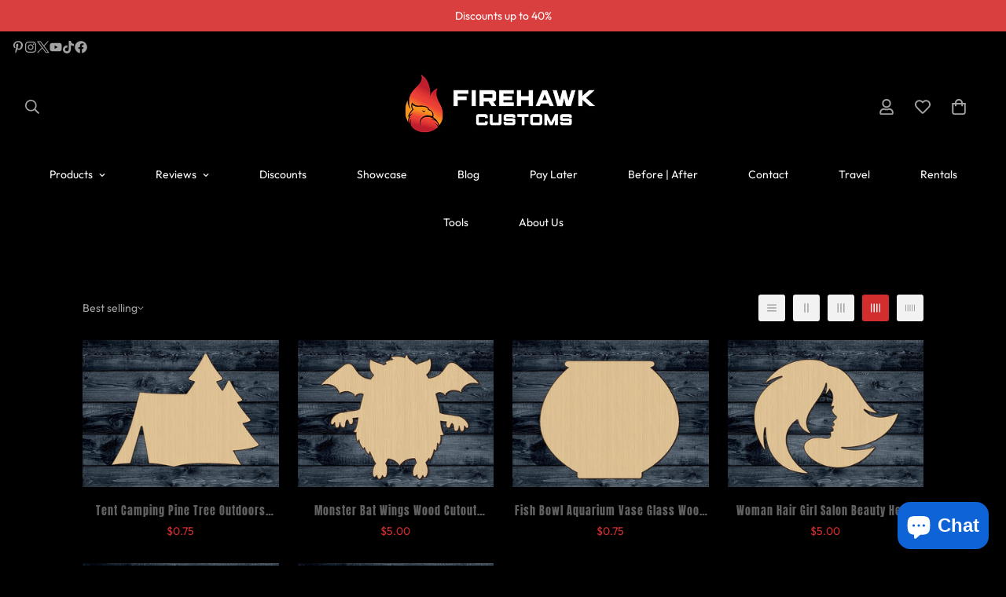

--- FILE ---
content_type: text/html; charset=utf-8
request_url: https://firehawkcustoms.com/collections/wide-20
body_size: 40907
content:

<!doctype html>
<html
  class="no-js  m:overflow-hidden"
  lang="en"
  data-template="collection"
  
>
  <head>
    <style>
    .visually-hidden {
      position: absolute;
      width: 1px;
      height: 1px;
      margin: -1px;
      padding: 0;
      overflow: hidden;
      clip: rect(0, 0, 0, 0);
      border: 0;
      white-space: nowrap;
    }
  </style>
  <!-- <h1>Wood Cutout Blank Sign Shapes Custom Unpainted | Firehawk Customs</h1>
  <h1 class="visually-hidden">Your Awesome Homepage Title - Main Keywords Here</h1> -->
<h1 class="visually-hidden"style="font-size: 24px; margin: 0px;text-align:center">Wood Cutout Blank Sign Shapes Custom Unpainted | Firehawk Customs</h1>
  
    <meta charset="utf-8">
    <meta name="google-site-verification" content="XQLErVlfNHX_8SW-SfugfJ-BIHmXmrUtUX3Yz36Jk7U" />
    <meta http-equiv="X-UA-Compatible" content="IE=edge">
    <meta name="viewport" content="width=device-width, initial-scale=1, maximum-scale=1.0, user-scalable=0">
    <meta name="theme-color" content="#c9c9c9">
    <meta name="facebook-domain-verification" content="ka30qj2uo93quyv0qnnzjwgk356nkb" /> 
<script data-noptimize="1" data-cfasync="false" data-wpfc-render="false">
  (function () {
      var script = document.createElement("script");
      script.async = 1;
      script.src = 'https://tp-em.com/MzgwMTQ0.js?t=380144';
      document.head.appendChild(script);
  })();
</script><link rel="canonical" href="https://firehawkcustoms.com/collections/wide-20">
<link href="//firehawkcustoms.com/cdn/shop/t/16/assets/grid.css?v=177267465812309751381713295302" rel="stylesheet" type="text/css" media="all" />
<link href="//firehawkcustoms.com/cdn/shop/t/16/assets/base.css?v=148010813663965166911713295302" rel="stylesheet" type="text/css" media="all" />
<link href="//firehawkcustoms.com/cdn/shop/t/16/assets/modules.css?v=159235483008650840541713295302" rel="stylesheet" type="text/css" media="all" />
<link href="//firehawkcustoms.com/cdn/shop/t/16/assets/vendor.css?v=78734522753772538311713295302" rel="stylesheet" type="text/css" media="all" />


<link rel="preconnect" href="https://cdn.shopify.com" crossorigin>
<link href="//firehawkcustoms.com/cdn/shop/t/16/assets/vendor.min.js?v=83571894937939820531713295302" as="script" rel="preload">

<link rel="icon" type="image/png" href="//firehawkcustoms.com/cdn/shop/files/fhk_logo_square.jpg?crop=center&height=32&v=1655937343&width=32"><title class="collection">Wide 20</title><meta property="og:site_name" content="Firehawk Customs">
<meta property="og:url" content="https://firehawkcustoms.com/collections/wide-20">
<meta property="og:title" content="Wide 20">
<meta property="og:type" content="product.group">
<meta property="og:description" content="Our shop offers laser cut unpainted wood blank shapes: nursery, baby showers, wall decor, personalized gifts, door hangers, weddings, kids craft, school arts."><meta property="og:image" content="http://firehawkcustoms.com/cdn/shop/files/full_logo_BLACK_GOOGLE.png?v=1662441682">
<meta property="og:image:secure_url" content="https://firehawkcustoms.com/cdn/shop/files/full_logo_BLACK_GOOGLE.png?v=1662441682">
<meta property="og:image:width" content="2000">
<meta property="og:image:height" content="1000"><meta name="twitter:site" content="@https://x.com/FirehawkCustoms"><meta name="twitter:card" content="summary_large_image">
<meta name="twitter:title" content="Wide 20">
<meta name="twitter:description" content="Our shop offers laser cut unpainted wood blank shapes: nursery, baby showers, wall decor, personalized gifts, door hangers, weddings, kids craft, school arts.">

<style>
  @font-face {  font-family: M-Heading-Font;  font-weight:400;  src: url(https://cdn.shopify.com/s/files/1/0595/7291/2305/files/Anton-Regular.ttf?v=1638325335);  font-display: swap;}:root {  --font-stack-header: 'M-Heading-Font';  --font-weight-header: 100;}@font-face {  font-family: M-Body-Font;  font-weight:400;  src: url(https://cdn.shopify.com/s/files/1/0595/7291/2305/files/Outfit-Regular.ttf?v=1638325374);  font-display: swap;}@font-face {  font-family: M-Body-Font;  font-weight:600;  src: url(https://cdn.shopify.com/s/files/1/0595/7291/2305/files/Outfit-SemiBold.ttf?v=1638325374);  font-display: swap;}:root {  --font-stack-body: 'M-Body-Font';  --font-weight-body: 200;;}
</style>
<style>
  html {
    font-size: calc(var(--font-base-size, 16) * 1px);
    -webkit-font-smoothing: antialiased;
    height: 100%;
    scroll-behavior: smooth;
  }
  body {
    margin: 0;
    font-family: var(--font-stack-body);
    font-weight: var(--font-weight-body);
    font-style: var(--font-style-body);
    color: rgb(var(--color-foreground));
    font-size: calc(var(--font-base-size, 16) * 1px);
    line-height: calc(var(--base-line-height) * 1px);
    background-color: rgb(var(--color-background));
    position: relative;
    min-height: 100%;
  }

  body,
  html {
    overflow-x: clip;
  }

  html.prevent-scroll,
  html.prevent-scroll body {
    height: auto;
    overflow: hidden !important;
  }

  html.prevent-scroll {
    padding-right: var(--m-scrollbar-width);
  }

  h1,
  h2,
  h3,
  h4,
  h5,
  h6 {
    font-family: var(--font-stack-header);
    font-weight: var(--font-weight-header);
    font-style: var(--font-style-header);
    color: rgb(var(--color-heading));
    line-height: normal;
    letter-spacing: var(--heading-letter-spacing);
  }
  h1,
  .h1 {
    font-size: calc(((var(--font-h1-mobile)) / (var(--font-base-size))) * 1rem);
    line-height: 1.278;
  }

  h2,
  .h2 {
    font-size: calc(((var(--font-h2-mobile)) / (var(--font-base-size))) * 1rem);
    line-height: 1.267;
  }

  h3,
  .h3 {
    font-size: calc(((var(--font-h3-mobile)) / (var(--font-base-size))) * 1rem);
    line-height: 1.36;
  }

  h4,
  .h4 {
    font-size: calc(((var(--font-h4-mobile)) / (var(--font-base-size))) * 1rem);
    line-height: 1.4;
  }

  h5,
  .h5 {
    font-size: calc(((var(--font-h5-mobile)) / (var(--font-base-size))) * 1rem);
    line-height: 1.5;
  }

  h6,
  .h6 {
    font-size: calc(((var(--font-h6-mobile)) / (var(--font-base-size))) * 1rem);
    line-height: 1.5;
  }

  @media only screen and (min-width: 768px) {
    .h1,
    h1 {
      font-size: calc(((var(--font-h1-tablet)) / (var(--font-base-size))) * 1rem);
      line-height: 1.238;
    }
    .h2,
    h2 {
      font-size: calc(((var(--font-h2-tablet)) / (var(--font-base-size))) * 1rem);
      line-height: 1.235;
    }
    h3,
    .h3 {
      font-size: calc(((var(--font-h3-tablet)) / (var(--font-base-size))) * 1rem);
      line-height: 1.36;
    }
    h4,
    .h4 {
      font-size: calc(((var(--font-h4-tablet)) / (var(--font-base-size))) * 1rem);
      line-height: 1.4;
    }
  }

  @media only screen and (min-width: 1280px) {
    .h1,
    h1 {
      font-size: calc(((var(--font-h1-desktop)) / (var(--font-base-size))) * 1rem);
      line-height: 1.167;
    }
    .h2,
    h2 {
      font-size: calc(((var(--font-h2-desktop)) / (var(--font-base-size))) * 1rem);
      line-height: 1.238;
    }
    h3,
    .h3 {
      font-size: calc(((var(--font-h3-desktop)) / (var(--font-base-size))) * 1rem);
      line-height: 1.278;
    }
    h4,
    .h4 {
      font-size: calc(((var(--font-h4-desktop)) / (var(--font-base-size))) * 1rem);
      line-height: 1.333;
    }
    h5,
    .h5 {
      font-size: calc(((var(--font-h5-desktop)) / (var(--font-base-size))) * 1rem);
    }
    h6,
    .h6 {
      font-size: calc(((var(--font-h6-desktop)) / (var(--font-base-size))) * 1rem);
    }
  }
  [style*='--aspect-ratio'] {
    position: relative;
    overflow: hidden;
  }
  [style*='--aspect-ratio']:before {
    display: block;
    width: 100%;
    content: '';
    height: 0px;
  }
  [style*='--aspect-ratio'] > *:first-child {
    top: 0;
    left: 0;
    right: 0;
    position: absolute !important;
    object-fit: cover;
    width: 100%;
    height: 100%;
  }
  [style*='--aspect-ratio']:before {
    padding-top: calc(100% / (0.0001 + var(--aspect-ratio, 16/9)));
  }
  @media (max-width: 767px) {
    [style*='--aspect-ratio']:before {
      padding-top: calc(100% / (0.0001 + var(--aspect-ratio-mobile, var(--aspect-ratio, 16/9))));
    }
  }
  .swiper-wrapper {
    display: flex;
  }
  .swiper-container:not(.swiper-container-initialized) .swiper-slide {
    width: calc(100% / var(--items, 1));
    flex: 0 0 auto;
  }
  @media (max-width: 1023px) {
    .swiper-container:not(.swiper-container-initialized) .swiper-slide {
      min-width: 40vw;
      flex: 0 0 auto;
    }
  }
  @media (max-width: 767px) {
    .swiper-container:not(.swiper-container-initialized) .swiper-slide {
      min-width: 66vw;
      flex: 0 0 auto;
    }
  }
</style>

    

    <link href="//firehawkcustoms.com/cdn/shop/t/16/assets/grid.css?v=177267465812309751381713295302" rel="stylesheet" type="text/css" media="all" />
    <link href="//firehawkcustoms.com/cdn/shop/t/16/assets/base.css?v=148010813663965166911713295302" rel="stylesheet" type="text/css" media="all" />
    <link href="//firehawkcustoms.com/cdn/shop/t/16/assets/modules.css?v=159235483008650840541713295302" rel="stylesheet" type="text/css" media="all" />

    
<style data-shopify>
:root,.m-color-default {
      --color-background: 0,0,0;
      --color-background-secondary: 245,245,245;
   		
  		--gradient-background: #000000;
   		
   		--color-foreground: 163,163,163;
   		--color-foreground-secondary: 255,255,255;
  	--color-heading: 96,96,96;
   		--color-button: 57,57,57;
   		--color-button-text: 255,255,255;
   		--color-outline-button: 255,255,255;
  	--color-button-hover: 211, 46, 46;
  	--color-button-text-hover: 255, 253, 253;
   		--color-border: 97,92,92;
   		--color-price-sale: 102,102,102;
   		--color-price-regular: 211,46,46;
   		--color-form-field: 255,255,255;
   		--color-form-field-text: 34,34,34;
   		--color-tooltip: 57,57,57;
   		--color-tooltip-text: 255,255,255;
   	}
   
.m-color-dark {
      --color-background: 0,0,0;
      --color-background-secondary: 245,245,245;
   		
  		--gradient-background: #000000;
   		
   		--color-foreground: 255,255,255;
   		--color-foreground-secondary: 255,255,255;
  	--color-heading: 255,255,255;
   		--color-button: 255,255,255;
   		--color-button-text: 34,34,34;
   		--color-outline-button: 255,255,255;
  	--color-button-hover: 255, 255, 255;
  	--color-button-text-hover: 34, 34, 34;
   		--color-border: 75,75,75;
   		--color-price-sale: 232,78,78;
   		--color-price-regular: 255,255,255;
   		--color-form-field: 255,255,255;
   		--color-form-field-text: 34,34,34;
   		--color-tooltip: 255,255,255;
   		--color-tooltip-text: 34,34,34;
   	}
   
.m-color-footer {
      --color-background: 245,245,245;
      --color-background-secondary: 245,245,245;
   		
  		--gradient-background: #f5f5f5;
   		
   		--color-foreground: 0,0,0;
   		--color-foreground-secondary: 102,102,102;
  	--color-heading: 34,34,34;
   		--color-button: 34,34,34;
   		--color-button-text: 255,255,255;
   		--color-outline-button: 34,34,34;
  	--color-button-hover: 34, 34, 34;
  	--color-button-text-hover: 255, 255, 255;
   		--color-border: 222,222,222;
   		--color-price-sale: 232,78,78;
   		--color-price-regular: 0,0,0;
   		--color-form-field: 255,255,255;
   		--color-form-field-text: 0,0,0;
   		--color-tooltip: 34,34,34;
   		--color-tooltip-text: 255,255,255;
   	}
   
.m-color-badge-hot {
      --color-background: 154,132,200;
      --color-background-secondary: 245,245,245;
   		
  		--gradient-background: #9a84c8;
   		
   		--color-foreground: 255,255,255;
   		--color-foreground-secondary: 255,255,255;
  	--color-heading: 255,255,255;
   		--color-button: 255,255,255;
   		--color-button-text: 34,34,34;
   		--color-outline-button: 255,255,255;
  	--color-button-hover: 255, 255, 255;
  	--color-button-text-hover: 34, 34, 34;
   		--color-border: 222,222,222;
   		--color-price-sale: 255,255,255;
   		--color-price-regular: 255,255,255;
   		--color-form-field: 255,255,255;
   		--color-form-field-text: 0,0,0;
   		--color-tooltip: 255,255,255;
   		--color-tooltip-text: 34,34,34;
   	}
   
.m-color-badge-new {
      --color-background: 73,165,148;
      --color-background-secondary: 245,245,245;
   		
  		--gradient-background: #49a594;
   		
   		--color-foreground: 255,255,255;
   		--color-foreground-secondary: 255,255,255;
  	--color-heading: 255,255,255;
   		--color-button: 255,255,255;
   		--color-button-text: 34,34,34;
   		--color-outline-button: 255,255,255;
  	--color-button-hover: 255, 255, 255;
  	--color-button-text-hover: 34, 34, 34;
   		--color-border: 222,222,222;
   		--color-price-sale: 255,255,255;
   		--color-price-regular: 255,255,255;
   		--color-form-field: 255,255,255;
   		--color-form-field-text: 0,0,0;
   		--color-tooltip: 255,255,255;
   		--color-tooltip-text: 34,34,34;
   	}
   
.m-color-badge-sale {
      --color-background: 218,63,63;
      --color-background-secondary: 245,245,245;
   		
  		--gradient-background: #da3f3f;
   		
   		--color-foreground: 255,255,255;
   		--color-foreground-secondary: 255,255,255;
  	--color-heading: 255,255,255;
   		--color-button: 255,255,255;
   		--color-button-text: 34,34,34;
   		--color-outline-button: 255,255,255;
  	--color-button-hover: 255, 255, 255;
  	--color-button-text-hover: 34, 34, 34;
   		--color-border: 222,222,222;
   		--color-price-sale: 255,255,255;
   		--color-price-regular: 255,255,255;
   		--color-form-field: 255,255,255;
   		--color-form-field-text: 0,0,0;
   		--color-tooltip: 255,255,255;
   		--color-tooltip-text: 34,34,34;
   	}
   
.m-color-scheme-cee058e4-58e3-46aa-9af9-219dadc79066 {
      --color-background: 244,244,244;
      --color-background-secondary: 245,245,245;
   		
  		--gradient-background: #f4f4f4;
   		
   		--color-foreground: 34,34,34;
   		--color-foreground-secondary: 102,102,102;
  	--color-heading: 34,34,34;
   		--color-button: 0,0,0;
   		--color-button-text: 255,255,255;
   		--color-outline-button: 0,0,0;
  	--color-button-hover: 34, 34, 34;
  	--color-button-text-hover: 255, 255, 255;
   		--color-border: 238,238,238;
   		--color-price-sale: 232,78,78;
   		--color-price-regular: 0,0,0;
   		--color-form-field: 242,242,242;
   		--color-form-field-text: 0,0,0;
   		--color-tooltip: 34,34,34;
   		--color-tooltip-text: 255,255,255;
   	}
   
.m-color-scheme-09e5b5b4-774c-4b6c-8025-416ced49cc74 {
      --color-background: 223,248,239;
      --color-background-secondary: 245,245,245;
   		
  		--gradient-background: #dff8ef;
   		
   		--color-foreground: 34,34,34;
   		--color-foreground-secondary: 102,102,102;
  	--color-heading: 34,34,34;
   		--color-button: 0,0,0;
   		--color-button-text: 255,255,255;
   		--color-outline-button: 0,0,0;
  	--color-button-hover: 34, 34, 34;
  	--color-button-text-hover: 255, 255, 255;
   		--color-border: 238,238,238;
   		--color-price-sale: 232,78,78;
   		--color-price-regular: 0,0,0;
   		--color-form-field: 255,255,255;
   		--color-form-field-text: 0,0,0;
   		--color-tooltip: 34,34,34;
   		--color-tooltip-text: 255,255,255;
   	}
   
   .m-color-default, .m-color-dark, .m-color-footer, .m-color-badge-hot, .m-color-badge-new, .m-color-badge-sale, .m-color-scheme-cee058e4-58e3-46aa-9af9-219dadc79066, .m-color-scheme-09e5b5b4-774c-4b6c-8025-416ced49cc74 {
   	color: rgb(var(--color-foreground));
   	background-color: rgb(var(--color-background));
   }:root {      /* ANIMATIONS */   	--m-duration-short: .1s;      --m-duration-default: .25s;      --m-duration-long: .5s;      --m-duration-image: .65s;      --m-duration-animate: 1s;      --m-animation-duration: 600ms;      --m-animation-fade-in-up: m-fade-in-up var(--m-animation-duration) cubic-bezier(0, 0, 0.3, 1) forwards;      --m-animation-fade-in-left: m-fade-in-left var(--m-animation-duration) cubic-bezier(0, 0, 0.3, 1) forwards;      --m-animation-fade-in-right: m-fade-in-right var(--m-animation-duration) cubic-bezier(0, 0, 0.3, 1) forwards;      --m-animation-fade-in-left-rtl: m-fade-in-left-rtl var(--m-animation-duration) cubic-bezier(0, 0, 0.3, 1) forwards;      --m-animation-fade-in-right-rtl: m-fade-in-right-rtl var(--m-animation-duration) cubic-bezier(0, 0, 0.3, 1) forwards;      --m-animation-fade-in: m-fade-in calc(var(--m-animation-duration) * 2) cubic-bezier(0, 0, 0.3, 1);      --m-animation-zoom-fade: m-zoom-fade var(--m-animation-duration) ease forwards;   	/* BODY */   	--base-line-height: 26;  /* INPUTS */  --inputs-border-width: 1px;   	--inputs-radius: 5px;   	/* BUTTON */   	--btn-letter-spacing: 0px;   	--btn-border-radius: 0px;   	--btn-border-width: 1px;   	--btn-line-height: 23px;   	   	--btn-text-transform: uppercase;   	   	/* COUNT BUBBLE */   	--color-cart-wishlist-count: #fafafa;   	--bg-cart-wishlist-count: #e60606;   	/* OVERLAY */   	--color-image-overlay: #666666;   	--opacity-image-overlay: 1.0;   	/* Notification */   	--color-success: 58,135,53;   	--color-warning: 210,134,26;     --color-error: 218, 63, 63;     --color-error-bg: #fbeaea;     --color-warning-bg: #faecd7;     --color-success-bg: #d1eccf;   	/* CUSTOM COLOR */   	--text-black: 0,0,0;   	--text-white: 255,255,255;   	--bg-black: 0,0,0;   	--bg-white: 255,255,255;   	--rounded-full: 9999px;   	--bg-card-placeholder: rgba(243,243,243,1);   	--arrow-select-box: url(//firehawkcustoms.com/cdn/shop/t/16/assets/ar-down.svg?v=92728264558441377851713295302);   	/* FONT SIZES */   	--font-base-size: 14;   	--font-btn-size: 15px;   	--font-btn-weight: 300;   	--font-h1-desktop: 60;   	--font-h1-tablet: 42;   	--font-h1-mobile: 36;   	--font-h2-desktop: 42;   	--font-h2-tablet: 33;   	--font-h2-mobile: 29;   	--font-h3-desktop: 22;   	--font-h3-tablet: 17;   	--font-h3-mobile: 15;   	--font-h4-desktop: 24;   	--font-h4-tablet: 19;   	--font-h4-mobile: 19;   	--font-h5-desktop: 15;   	--font-h5-mobile: 14;   	--font-h6-desktop: 14;   	--font-h6-mobile: 14;   	--heading-letter-spacing: 1px;  --arrow-down-url: url(//firehawkcustoms.com/cdn/shop/t/16/assets/arrow-down.svg?v=157552497485556416461713295301);  --arrow-down-white-url: url(//firehawkcustoms.com/cdn/shop/t/16/assets/arrow-down-white.svg?v=70535736727834135531713295302);  --product-title-line-clamp: 1;   	--spacing-sections-desktop: 15px;      --spacing-sections-laptop: 12px;      --spacing-sections-tablet: 9px;      --spacing-sections-mobile: 48px;   	/* LAYOUT */   	--container-width: 1100px;  --fluid-container-width: 1280px;  --fluid-container-offset: 65px;   }
</style><link rel="stylesheet" href="//firehawkcustoms.com/cdn/shop/t/16/assets/search.css?v=104001498375601984331713295300" media="print" onload="this.media='all'">
<link rel="stylesheet" href="//firehawkcustoms.com/cdn/shop/t/16/assets/cart.css?v=87792237976305593871713295302" media="print" onload="this.media='all'">

<noscript><link href="//firehawkcustoms.com/cdn/shop/t/16/assets/search.css?v=104001498375601984331713295300" rel="stylesheet" type="text/css" media="all" /></noscript>
<noscript><link href="//firehawkcustoms.com/cdn/shop/t/16/assets/cart.css?v=87792237976305593871713295302" rel="stylesheet" type="text/css" media="all" /></noscript><link href="//firehawkcustoms.com/cdn/shop/t/16/assets/vendor.css?v=78734522753772538311713295302" rel="stylesheet" type="text/css" media="all" /><link rel="stylesheet" href="//firehawkcustoms.com/cdn/shop/t/16/assets/custom-style.css?v=68377333970908838601713295300" media="print" onload="this.media='all'">
<link rel="stylesheet" href="//firehawkcustoms.com/cdn/shop/t/16/assets/custom.css?v=47745136947534624721713295337" media="print" onload="this.media='all'">
<noscript><link href="//firehawkcustoms.com/cdn/shop/t/16/assets/custom-style.css?v=68377333970908838601713295300" rel="stylesheet" type="text/css" media="all" /></noscript>
<noscript><link href="//firehawkcustoms.com/cdn/shop/t/16/assets/custom.css?v=47745136947534624721713295337" rel="stylesheet" type="text/css" media="all" /></noscript><style data-shopify>.sf-nav li.sf-menu-item--mega .sf-menu-submenu__content {  padding-top: 20px;}.sf-nav li.sf-menu-item--mega .sf__menu-item-level2 .sf__sub-menu-link2 {  display: none;}.sf-nav li.sf-menu-item--mega .sf__menu-item-level2 .sf__sub-menu-column {  margin-top: 0;}.sf-slider__controls button {  background: #FFFFFF;  box-shadow: 0px 10px 10px rgba(0, 0, 0, 0.11);  border-radius: 50%;  border: 0;}.sf-slider__controls button:hover {  box-shadow: 0px 10px 10px rgba(0, 0, 0, 0.11);}.sf__featured-collection .sf-slider__controls--absolute button {  left: -35px;}.sf__featured-collection .sf-slider__controls--absolute button.sf-slider__controls-next {  right: -35px;}.sf__btn.sf__btn-secondary, a.sf__btn.sf__btn-secondary, button.sf__btn.sf__btn-secondary {  background: #D0D0D0;  border-color: #D0D0D0;}.sf__btn.sf__btn-link, a.sf__btn.sf__btn-link, button.sf__btn.sf__btn-link {  line-height: 1;  padding: 2px 0;}.sf__btn.sf__btn-link:after, .sf__btn.sf__btn-link:before, a.sf__btn.sf__btn-link:after, a.sf__btn.sf__btn-link:before, button.sf__btn.sf__btn-link:after, button.sf__btn.sf__btn-link:before {  height: 1px;}.pcard-variant-option .sf__tooltip-item,.widget-filter--color .sf__tooltip-item {  background: transparent;}.sf__pcard-name {  font-family: 'SF-Body-font';  letter-spacing: 0;  line-height: 135%;}.sf__pcard.sf__pcard-style-1 {  background: #fff;  transition: all .3s ease;  border: 1px solid #E9E9E9;  height: 100%;}.sf__pcard.sf__pcard-style-1 .sf__pcard-image {  padding: 20px 20px 0;}.sf__pcard.sf__pcard-style-1 .sf__pcard-content {  padding: 0 20px 20px;}.sf__pcard.sf__pcard-style-1:hover {  box-shadow: 0px 0px 20px rgba(0, 0, 0, 0.12);}.sf-nav .sf-menu-item-parent .sf__parent-item {  font-size: 15px;  font-weight: 600;}.logo-left__2l .sf-menu-wrapper__desktop {  justify-content: center;}.sf-hero__title {  line-height: 125%;  letter-spacing: 1px;  margin-bottom: 10px;}.sf-hero__text {  color: #000;  line-height: 144%;  margin-bottom: 30px;}.sf__custom-content-1 .image-card {  height: 100%;}.custom__img-card .image-card__content .image__card-heading-group {  display: flex;  flex-direction: column-reverse;}.custom__img-card .image-card__content .image__card-heading {  line-height: 116%;  margin-bottom: 10px;  letter-spacing: 1px;}.custom__img-card .image-card__content .image__card-subheading {  margin-bottom: 22px;  line-height: 163%;}.collection-list .collection-card__info {  margin-top: 10px;}.collection-list .collection-card__info h3 a {  font-family: 'SF-Body-font';  font-weight: 600;  letter-spacing: 0;  font-size: 15px;}.custom__img-card-1 .image-card__content {  padding: 26px 20px;}.custom__img-card-1 .image-card__content .image-card__content-inner {  height: 100%;  display: flex;  flex-direction: column;  align-items: flex-start;  justify-content: space-between;}.custom__img-card-1 .image-card__content .image__card-heading {  font-size: 26px;  letter-spacing: 1px;  line-height: 130%;}.sf-icon-box .sf-icon-box__text {  margin-top: 34px;}.sf-icon-box .sf-icon-box__text h3 {  font-family: 'SF-Body-font';  font-size: 19px;  letter-spacing: 0;  font-weight: 600;  margin-bottom: 13px;}.sf-instagram .section-my {  margin-bottom: 0;}.sf__footer-block-title {  font-size: 15px;  font-family: 'SF-Body-font';  letter-spacing: 0;  font-weight: 600;  text-transform: uppercase;}.sf__newsletter-block-desc {  padding: 0;}.sf-footer form.sf__footer-form-newsletter .sf__newletter__form-input {  border-radius: 0;  box-shadow: 0px 0px 20px rgb(0 0 0 / 12%);}.sf__footer-form-newsletter .sf__form-submit {  background: #000;  color: #fff;}.widget-filter__list .sf__list-row .widget-filter__list-link {  display: inline-block !important;}@media screen and (min-width: 1280px) {  .logo-left__2l .sf-search-form--full {    min-width: 700px;    background: #fff;    border-radius: 0;    box-shadow: 0px 0px 20px rgba(0, 0, 0, 0.12);    border: 1px solid #E9E9E9;    margin-right: 130px;    position: relative;  }    .logo-left__2l .sf-search-form--full button {    background: #000;    color: #fff;    padding-top: 7px;    padding-bottom: 7px;  }    .sf-hero__text {    font-size: 18px;  }    .custom__img-card .image-card__content .image__card-heading {    font-size: 50px;  }    .sf__footer-block-newsletter .sf__footer-block-title {    font-family: 'SF-Heading-font';    letter-spacing: 1px;    font-weight: 400;    font-size: 36px;    line-height: 150%;    margin-bottom: 15px;  }    .sf__footer-form-newsletter {    margin-top: 28px;    max-width: 300px;  }}@media screen and (min-width: 1536px) {  .sf-hero__title {    font-size: 60px;  }}@media screen and (min-width: 1920px) {  .sf-hero__title {    font-size: 80px;  }}
</style>


<script src="//firehawkcustoms.com/cdn/shop/t/16/assets/product-list.js?v=102537563361158566361713295302" defer="defer"></script>


    <script src="//firehawkcustoms.com/cdn/shop/t/16/assets/vendor.min.js?v=83571894937939820531713295302" defer="defer"></script>
    <script src="//firehawkcustoms.com/cdn/shop/t/16/assets/theme-global.js?v=45398517078861118531713295301" defer="defer"></script><script>window.performance && window.performance.mark && window.performance.mark('shopify.content_for_header.start');</script><meta name="google-site-verification" content="36uRYaIeOgst4XBhzWCFIgyLgxy5s-_hPZNbXckIE70">
<meta name="facebook-domain-verification" content="7cyt29z4w4zq226vvgym97cl2q2zfg">
<meta id="shopify-digital-wallet" name="shopify-digital-wallet" content="/7420805191/digital_wallets/dialog">
<meta name="shopify-checkout-api-token" content="bd589956fad8b59d2d1c438ae6fcceb0">
<meta id="in-context-paypal-metadata" data-shop-id="7420805191" data-venmo-supported="false" data-environment="production" data-locale="en_US" data-paypal-v4="true" data-currency="USD">
<link rel="alternate" type="application/atom+xml" title="Feed" href="/collections/wide-20.atom" />
<link rel="alternate" type="application/json+oembed" href="https://firehawkcustoms.com/collections/wide-20.oembed">
<script async="async" src="/checkouts/internal/preloads.js?locale=en-US"></script>
<link rel="preconnect" href="https://shop.app" crossorigin="anonymous">
<script async="async" src="https://shop.app/checkouts/internal/preloads.js?locale=en-US&shop_id=7420805191" crossorigin="anonymous"></script>
<script id="apple-pay-shop-capabilities" type="application/json">{"shopId":7420805191,"countryCode":"US","currencyCode":"USD","merchantCapabilities":["supports3DS"],"merchantId":"gid:\/\/shopify\/Shop\/7420805191","merchantName":"Firehawk Customs","requiredBillingContactFields":["postalAddress","email"],"requiredShippingContactFields":["postalAddress","email"],"shippingType":"shipping","supportedNetworks":["visa","masterCard","amex","discover","elo","jcb"],"total":{"type":"pending","label":"Firehawk Customs","amount":"1.00"},"shopifyPaymentsEnabled":true,"supportsSubscriptions":true}</script>
<script id="shopify-features" type="application/json">{"accessToken":"bd589956fad8b59d2d1c438ae6fcceb0","betas":["rich-media-storefront-analytics"],"domain":"firehawkcustoms.com","predictiveSearch":true,"shopId":7420805191,"locale":"en"}</script>
<script>var Shopify = Shopify || {};
Shopify.shop = "firehawk-customs.myshopify.com";
Shopify.locale = "en";
Shopify.currency = {"active":"USD","rate":"1.0"};
Shopify.country = "US";
Shopify.theme = {"name":"MINIMOG v5.1.0 (04\/16) - POD store","id":141353779419,"schema_name":"Minimog - OS 2.0","schema_version":"5.1.0","theme_store_id":null,"role":"main"};
Shopify.theme.handle = "null";
Shopify.theme.style = {"id":null,"handle":null};
Shopify.cdnHost = "firehawkcustoms.com/cdn";
Shopify.routes = Shopify.routes || {};
Shopify.routes.root = "/";</script>
<script type="module">!function(o){(o.Shopify=o.Shopify||{}).modules=!0}(window);</script>
<script>!function(o){function n(){var o=[];function n(){o.push(Array.prototype.slice.apply(arguments))}return n.q=o,n}var t=o.Shopify=o.Shopify||{};t.loadFeatures=n(),t.autoloadFeatures=n()}(window);</script>
<script>
  window.ShopifyPay = window.ShopifyPay || {};
  window.ShopifyPay.apiHost = "shop.app\/pay";
  window.ShopifyPay.redirectState = null;
</script>
<script id="shop-js-analytics" type="application/json">{"pageType":"collection"}</script>
<script defer="defer" async type="module" src="//firehawkcustoms.com/cdn/shopifycloud/shop-js/modules/v2/client.init-shop-cart-sync_C5BV16lS.en.esm.js"></script>
<script defer="defer" async type="module" src="//firehawkcustoms.com/cdn/shopifycloud/shop-js/modules/v2/chunk.common_CygWptCX.esm.js"></script>
<script type="module">
  await import("//firehawkcustoms.com/cdn/shopifycloud/shop-js/modules/v2/client.init-shop-cart-sync_C5BV16lS.en.esm.js");
await import("//firehawkcustoms.com/cdn/shopifycloud/shop-js/modules/v2/chunk.common_CygWptCX.esm.js");

  window.Shopify.SignInWithShop?.initShopCartSync?.({"fedCMEnabled":true,"windoidEnabled":true});

</script>
<script>
  window.Shopify = window.Shopify || {};
  if (!window.Shopify.featureAssets) window.Shopify.featureAssets = {};
  window.Shopify.featureAssets['shop-js'] = {"shop-cart-sync":["modules/v2/client.shop-cart-sync_ZFArdW7E.en.esm.js","modules/v2/chunk.common_CygWptCX.esm.js"],"init-fed-cm":["modules/v2/client.init-fed-cm_CmiC4vf6.en.esm.js","modules/v2/chunk.common_CygWptCX.esm.js"],"shop-button":["modules/v2/client.shop-button_tlx5R9nI.en.esm.js","modules/v2/chunk.common_CygWptCX.esm.js"],"shop-cash-offers":["modules/v2/client.shop-cash-offers_DOA2yAJr.en.esm.js","modules/v2/chunk.common_CygWptCX.esm.js","modules/v2/chunk.modal_D71HUcav.esm.js"],"init-windoid":["modules/v2/client.init-windoid_sURxWdc1.en.esm.js","modules/v2/chunk.common_CygWptCX.esm.js"],"shop-toast-manager":["modules/v2/client.shop-toast-manager_ClPi3nE9.en.esm.js","modules/v2/chunk.common_CygWptCX.esm.js"],"init-shop-email-lookup-coordinator":["modules/v2/client.init-shop-email-lookup-coordinator_B8hsDcYM.en.esm.js","modules/v2/chunk.common_CygWptCX.esm.js"],"init-shop-cart-sync":["modules/v2/client.init-shop-cart-sync_C5BV16lS.en.esm.js","modules/v2/chunk.common_CygWptCX.esm.js"],"avatar":["modules/v2/client.avatar_BTnouDA3.en.esm.js"],"pay-button":["modules/v2/client.pay-button_FdsNuTd3.en.esm.js","modules/v2/chunk.common_CygWptCX.esm.js"],"init-customer-accounts":["modules/v2/client.init-customer-accounts_DxDtT_ad.en.esm.js","modules/v2/client.shop-login-button_C5VAVYt1.en.esm.js","modules/v2/chunk.common_CygWptCX.esm.js","modules/v2/chunk.modal_D71HUcav.esm.js"],"init-shop-for-new-customer-accounts":["modules/v2/client.init-shop-for-new-customer-accounts_ChsxoAhi.en.esm.js","modules/v2/client.shop-login-button_C5VAVYt1.en.esm.js","modules/v2/chunk.common_CygWptCX.esm.js","modules/v2/chunk.modal_D71HUcav.esm.js"],"shop-login-button":["modules/v2/client.shop-login-button_C5VAVYt1.en.esm.js","modules/v2/chunk.common_CygWptCX.esm.js","modules/v2/chunk.modal_D71HUcav.esm.js"],"init-customer-accounts-sign-up":["modules/v2/client.init-customer-accounts-sign-up_CPSyQ0Tj.en.esm.js","modules/v2/client.shop-login-button_C5VAVYt1.en.esm.js","modules/v2/chunk.common_CygWptCX.esm.js","modules/v2/chunk.modal_D71HUcav.esm.js"],"shop-follow-button":["modules/v2/client.shop-follow-button_Cva4Ekp9.en.esm.js","modules/v2/chunk.common_CygWptCX.esm.js","modules/v2/chunk.modal_D71HUcav.esm.js"],"checkout-modal":["modules/v2/client.checkout-modal_BPM8l0SH.en.esm.js","modules/v2/chunk.common_CygWptCX.esm.js","modules/v2/chunk.modal_D71HUcav.esm.js"],"lead-capture":["modules/v2/client.lead-capture_Bi8yE_yS.en.esm.js","modules/v2/chunk.common_CygWptCX.esm.js","modules/v2/chunk.modal_D71HUcav.esm.js"],"shop-login":["modules/v2/client.shop-login_D6lNrXab.en.esm.js","modules/v2/chunk.common_CygWptCX.esm.js","modules/v2/chunk.modal_D71HUcav.esm.js"],"payment-terms":["modules/v2/client.payment-terms_CZxnsJam.en.esm.js","modules/v2/chunk.common_CygWptCX.esm.js","modules/v2/chunk.modal_D71HUcav.esm.js"]};
</script>
<script>(function() {
  var isLoaded = false;
  function asyncLoad() {
    if (isLoaded) return;
    isLoaded = true;
    var urls = ["\/\/cdn.shopify.com\/proxy\/372e0710b16282bdb00039fc56b9d65c25df201c9e7472f0d6619acde2a68667\/bingshoppingtool-t2app-prod.trafficmanager.net\/uet\/tracking_script?shop=firehawk-customs.myshopify.com\u0026sp-cache-control=cHVibGljLCBtYXgtYWdlPTkwMA","https:\/\/intg.snapchat.com\/shopify\/shopify-scevent-init.js?id=c30b6484-f1f8-478d-bbdb-2a4e4f0aa565\u0026shop=firehawk-customs.myshopify.com"];
    for (var i = 0; i < urls.length; i++) {
      var s = document.createElement('script');
      s.type = 'text/javascript';
      s.async = true;
      s.src = urls[i];
      var x = document.getElementsByTagName('script')[0];
      x.parentNode.insertBefore(s, x);
    }
  };
  if(window.attachEvent) {
    window.attachEvent('onload', asyncLoad);
  } else {
    window.addEventListener('load', asyncLoad, false);
  }
})();</script>
<script id="__st">var __st={"a":7420805191,"offset":-21600,"reqid":"a6387908-c69e-4453-9f55-1420ba0633c6-1768715775","pageurl":"firehawkcustoms.com\/collections\/wide-20","u":"40ae61353dce","p":"collection","rtyp":"collection","rid":234504159423};</script>
<script>window.ShopifyPaypalV4VisibilityTracking = true;</script>
<script id="captcha-bootstrap">!function(){'use strict';const t='contact',e='account',n='new_comment',o=[[t,t],['blogs',n],['comments',n],[t,'customer']],c=[[e,'customer_login'],[e,'guest_login'],[e,'recover_customer_password'],[e,'create_customer']],r=t=>t.map((([t,e])=>`form[action*='/${t}']:not([data-nocaptcha='true']) input[name='form_type'][value='${e}']`)).join(','),a=t=>()=>t?[...document.querySelectorAll(t)].map((t=>t.form)):[];function s(){const t=[...o],e=r(t);return a(e)}const i='password',u='form_key',d=['recaptcha-v3-token','g-recaptcha-response','h-captcha-response',i],f=()=>{try{return window.sessionStorage}catch{return}},m='__shopify_v',_=t=>t.elements[u];function p(t,e,n=!1){try{const o=window.sessionStorage,c=JSON.parse(o.getItem(e)),{data:r}=function(t){const{data:e,action:n}=t;return t[m]||n?{data:e,action:n}:{data:t,action:n}}(c);for(const[e,n]of Object.entries(r))t.elements[e]&&(t.elements[e].value=n);n&&o.removeItem(e)}catch(o){console.error('form repopulation failed',{error:o})}}const l='form_type',E='cptcha';function T(t){t.dataset[E]=!0}const w=window,h=w.document,L='Shopify',v='ce_forms',y='captcha';let A=!1;((t,e)=>{const n=(g='f06e6c50-85a8-45c8-87d0-21a2b65856fe',I='https://cdn.shopify.com/shopifycloud/storefront-forms-hcaptcha/ce_storefront_forms_captcha_hcaptcha.v1.5.2.iife.js',D={infoText:'Protected by hCaptcha',privacyText:'Privacy',termsText:'Terms'},(t,e,n)=>{const o=w[L][v],c=o.bindForm;if(c)return c(t,g,e,D).then(n);var r;o.q.push([[t,g,e,D],n]),r=I,A||(h.body.append(Object.assign(h.createElement('script'),{id:'captcha-provider',async:!0,src:r})),A=!0)});var g,I,D;w[L]=w[L]||{},w[L][v]=w[L][v]||{},w[L][v].q=[],w[L][y]=w[L][y]||{},w[L][y].protect=function(t,e){n(t,void 0,e),T(t)},Object.freeze(w[L][y]),function(t,e,n,w,h,L){const[v,y,A,g]=function(t,e,n){const i=e?o:[],u=t?c:[],d=[...i,...u],f=r(d),m=r(i),_=r(d.filter((([t,e])=>n.includes(e))));return[a(f),a(m),a(_),s()]}(w,h,L),I=t=>{const e=t.target;return e instanceof HTMLFormElement?e:e&&e.form},D=t=>v().includes(t);t.addEventListener('submit',(t=>{const e=I(t);if(!e)return;const n=D(e)&&!e.dataset.hcaptchaBound&&!e.dataset.recaptchaBound,o=_(e),c=g().includes(e)&&(!o||!o.value);(n||c)&&t.preventDefault(),c&&!n&&(function(t){try{if(!f())return;!function(t){const e=f();if(!e)return;const n=_(t);if(!n)return;const o=n.value;o&&e.removeItem(o)}(t);const e=Array.from(Array(32),(()=>Math.random().toString(36)[2])).join('');!function(t,e){_(t)||t.append(Object.assign(document.createElement('input'),{type:'hidden',name:u})),t.elements[u].value=e}(t,e),function(t,e){const n=f();if(!n)return;const o=[...t.querySelectorAll(`input[type='${i}']`)].map((({name:t})=>t)),c=[...d,...o],r={};for(const[a,s]of new FormData(t).entries())c.includes(a)||(r[a]=s);n.setItem(e,JSON.stringify({[m]:1,action:t.action,data:r}))}(t,e)}catch(e){console.error('failed to persist form',e)}}(e),e.submit())}));const S=(t,e)=>{t&&!t.dataset[E]&&(n(t,e.some((e=>e===t))),T(t))};for(const o of['focusin','change'])t.addEventListener(o,(t=>{const e=I(t);D(e)&&S(e,y())}));const B=e.get('form_key'),M=e.get(l),P=B&&M;t.addEventListener('DOMContentLoaded',(()=>{const t=y();if(P)for(const e of t)e.elements[l].value===M&&p(e,B);[...new Set([...A(),...v().filter((t=>'true'===t.dataset.shopifyCaptcha))])].forEach((e=>S(e,t)))}))}(h,new URLSearchParams(w.location.search),n,t,e,['guest_login'])})(!0,!0)}();</script>
<script integrity="sha256-4kQ18oKyAcykRKYeNunJcIwy7WH5gtpwJnB7kiuLZ1E=" data-source-attribution="shopify.loadfeatures" defer="defer" src="//firehawkcustoms.com/cdn/shopifycloud/storefront/assets/storefront/load_feature-a0a9edcb.js" crossorigin="anonymous"></script>
<script crossorigin="anonymous" defer="defer" src="//firehawkcustoms.com/cdn/shopifycloud/storefront/assets/shopify_pay/storefront-65b4c6d7.js?v=20250812"></script>
<script data-source-attribution="shopify.dynamic_checkout.dynamic.init">var Shopify=Shopify||{};Shopify.PaymentButton=Shopify.PaymentButton||{isStorefrontPortableWallets:!0,init:function(){window.Shopify.PaymentButton.init=function(){};var t=document.createElement("script");t.src="https://firehawkcustoms.com/cdn/shopifycloud/portable-wallets/latest/portable-wallets.en.js",t.type="module",document.head.appendChild(t)}};
</script>
<script data-source-attribution="shopify.dynamic_checkout.buyer_consent">
  function portableWalletsHideBuyerConsent(e){var t=document.getElementById("shopify-buyer-consent"),n=document.getElementById("shopify-subscription-policy-button");t&&n&&(t.classList.add("hidden"),t.setAttribute("aria-hidden","true"),n.removeEventListener("click",e))}function portableWalletsShowBuyerConsent(e){var t=document.getElementById("shopify-buyer-consent"),n=document.getElementById("shopify-subscription-policy-button");t&&n&&(t.classList.remove("hidden"),t.removeAttribute("aria-hidden"),n.addEventListener("click",e))}window.Shopify?.PaymentButton&&(window.Shopify.PaymentButton.hideBuyerConsent=portableWalletsHideBuyerConsent,window.Shopify.PaymentButton.showBuyerConsent=portableWalletsShowBuyerConsent);
</script>
<script data-source-attribution="shopify.dynamic_checkout.cart.bootstrap">document.addEventListener("DOMContentLoaded",(function(){function t(){return document.querySelector("shopify-accelerated-checkout-cart, shopify-accelerated-checkout")}if(t())Shopify.PaymentButton.init();else{new MutationObserver((function(e,n){t()&&(Shopify.PaymentButton.init(),n.disconnect())})).observe(document.body,{childList:!0,subtree:!0})}}));
</script>
<link id="shopify-accelerated-checkout-styles" rel="stylesheet" media="screen" href="https://firehawkcustoms.com/cdn/shopifycloud/portable-wallets/latest/accelerated-checkout-backwards-compat.css" crossorigin="anonymous">
<style id="shopify-accelerated-checkout-cart">
        #shopify-buyer-consent {
  margin-top: 1em;
  display: inline-block;
  width: 100%;
}

#shopify-buyer-consent.hidden {
  display: none;
}

#shopify-subscription-policy-button {
  background: none;
  border: none;
  padding: 0;
  text-decoration: underline;
  font-size: inherit;
  cursor: pointer;
}

#shopify-subscription-policy-button::before {
  box-shadow: none;
}

      </style>

<script>window.performance && window.performance.mark && window.performance.mark('shopify.content_for_header.end');</script>

    <script>
      document.documentElement.className = document.documentElement.className.replace('no-js', 'js');
      if (Shopify.designMode) {
        document.documentElement.classList.add('shopify-design-mode');
      }
    </script>
    <script>window.MinimogTheme = {};window.MinimogLibs = {};window.MinimogStrings = {  addToCart: "Add to cart",  soldOut: "Sold Out",  unavailable: "Unavailable",  inStock: "In Stock",  lowStock: 'Low stock',  inventoryQuantityHtml: '<span class="m-product-inventory__quantity">{{ quantity }}</span> In stock',  inventoryLowQuantityHtml: 'Only <span class="m-product-inventory__quantity">{{ quantity }}</span> left',  checkout: "Check out",  viewCart: "View Cart",  cartRemove: "Remove",  zipcodeValidate: "Zip code can\u0026#39;t be blank",  noShippingRate: "There are no shipping rates for your address.",  shippingRatesResult: "We found {{count}} shipping rate(s) for your address",  recommendTitle: "Recommendation for you",  shipping: "Shipping",  add: "Add",  itemAdded: "Product added to cart successfully",  requiredField: "Please fill all the required fields(*) before Add To Cart!",  hours: "hours",  mins: "mins",  outOfStock: "Out of stock",  sold: "Sold",  available: "Available",  preorder: "Pre-order",  sold_out_items_message: "The product is already sold out.",  unitPrice: "Unit price",  unitPriceSeparator: "per",  cartError: "There was an error while updating your cart. Please try again.",  quantityError: "Not enough items available. Only {{ quantity }} left.' }}",  selectVariant: "Please select a variant before adding the product to your cart.",  valideDateTimeDelivery: "Please choose the current or future time."};window.MinimogThemeStyles = {  product: "https://firehawkcustoms.com/cdn/shop/t/16/assets/product.css?v=25212838471963727991713295300",  productInventory: "https://firehawkcustoms.com/cdn/shop/t/16/assets/component-product-inventory.css?v=111082497872923960041713295300"};window.MinimogThemeScripts = {  productModel: "https://firehawkcustoms.com/cdn/shop/t/16/assets/product-model.js?v=116323143127740990381713295301",  productMedia: "https://firehawkcustoms.com/cdn/shop/t/16/assets/product-media.js?v=133555649063739802421713295301",  variantsPicker: "https://firehawkcustoms.com/cdn/shop/t/16/assets/variant-picker.js?v=150891114309152269391713295302",  instagram: "https://firehawkcustoms.com/cdn/shop/t/16/assets/instagram.js?v=154981741194327260961713295300",  parallax: "https://firehawkcustoms.com/cdn/shop/t/16/assets/simple-parallax.min.js?v=79029300281869273601713295300",  productInventory: "https://firehawkcustoms.com/cdn/shop/t/16/assets/product-inventory.js?v=176496748268353573921713295301"};window.MinimogSettings = {  design_mode: false,  requestPath: "\/collections\/wide-20",  template: "collection",  templateName: "collection",currency_code: "USD",  money_format: "${{amount}}",  base_url: window.location.origin + Shopify.routes.root,  money_with_currency_format: "${{amount}} USD","filter_color1.png":"\/\/firehawkcustoms.com\/cdn\/shop\/t\/16\/assets\/filter_color1.png?v=141930354916843167251713295374","filter_color1":"gingham","filter_color2.png":"\/\/firehawkcustoms.com\/cdn\/shop\/t\/16\/assets\/filter_color2.png?v=144291891936261321691713295375","filter_color2":"flannel",theme: {    id: 141353779419,    name: "MINIMOG v5.1.0 (04\/16) - POD store",    role: "main",    version: "5.1.0",    online_store_version: "2.0",    preview_url: "https://firehawkcustoms.com?preview_theme_id=141353779419",  },  shop_domain: "https:\/\/firehawkcustoms.com",  shop_locale: {    published: [{"shop_locale":{"locale":"en","enabled":true,"primary":true,"published":true}}],    current: "en",    primary: "en",  },  routes: {    root: "\/",    cart: "\/cart",    product_recommendations_url: "\/recommendations\/products",    cart_add_url: '/cart/add',    cart_change_url: '/cart/change',    cart_update_url: '/cart/update',    predictive_search_url: '/search/suggest',    search_url: '/search'  },  hide_unavailable_product_options: true,  pcard_image_ratio: "4\/3",  cookie_consent_allow: "Allow cookies",  cookie_consent_message: "This website uses cookies to ensure you get the best experience on our website.",  cookie_consent_placement: "bottom",  cookie_consent_learnmore_link: "https:\/\/www.cookiesandyou.com\/",  cookie_consent_learnmore: "Learn more",  cookie_consent_theme: "black",  cookie_consent_decline: "Decline",  show_cookie_consent: false,  product_colors: "red: #FF6961,\nyellow: #FDDA76,\nblack: #000000,\nblack band: #000000,\nblue: #8DB4D2,\ngreen: #C1E1C1,\npurple: #B19CD9,\nsilver: #EEEEEF,\nwhite: #FFFFFF,\nbrown: #836953,\nlight brown: #B5651D,\ndark turquoise: #23cddc,\norange: #FFB347,\ntan: #E9D1BF,\nviolet: #B490B0,\npink: #FFD1DC,\ngrey: #E0E0E0,\nsky: #96BDC6,\npale leaf: #CCD4BF,\nlight blue: #b1c5d4,\ndark grey: #aca69f,\nbeige: #EBE6DB,\nbeige band: #EED9C4,\ndark blue: #063e66,\ncream: #FFFFCC,\nlight pink: #FBCFCD,\nmint: #bedce3,\ndark gray: #3A3B3C,\nrosy brown: #c4a287,\nlight grey:#D3D3D3,\ncopper: #B87333,\nrose gold: #ECC5C0,\nnight blue: #151B54,\ncoral: #FF7F50,\nlight purple: #C6AEC7",  use_ajax_atc: true,  discount_code_enable: true,  enable_cart_drawer: true,  pcard_show_lowest_prices: false,  date_now: "2026\/01\/17 23:56:00-0600 (CST)",  foxKitBaseUrl: "foxkit.app"};function __setSwatchesOptions() {
    try {
      MinimogSettings._colorSwatches = []
      MinimogSettings._imageSwatches = []

      MinimogSettings.product_colors
        .split(',').filter(Boolean)
        .forEach(colorSwatch => {
          const [key, value] = colorSwatch.split(':')
          MinimogSettings._colorSwatches.push({
            key: key.trim().toLowerCase(),
            value: value && value.trim() || ''
          })
        })

      Object.keys(MinimogSettings).forEach(key => {
        if (key.includes('filter_color') && !key.includes('.png')) {
          if (MinimogSettings[`${key}.png`]) {
            MinimogSettings._imageSwatches.push({
              key: MinimogSettings[key].toLowerCase(),
              value: MinimogSettings[`${key}.png`]
            })
          }
        }
      })
    } catch (e) {
      console.error('Failed to convert color/image swatch structure!', e)
    }
  }

  __setSwatchesOptions();
</script>


        <!-- Meta Pixel Code -->
<script>
!function(f,b,e,v,n,t,s)
{if(f.fbq)return;n=f.fbq=function(){n.callMethod?
n.callMethod.apply(n,arguments):n.queue.push(arguments)};
if(!f._fbq)f._fbq=n;n.push=n;n.loaded=!0;n.version='2.0';
n.queue=[];t=b.createElement(e);t.async=!0;
t.src=v;s=b.getElementsByTagName(e)[0];
s.parentNode.insertBefore(t,s)}(window, document,'script',
'https://connect.facebook.net/en_US/fbevents.js');
fbq('init', '844285149648455');
fbq('track', 'PageView');
</script>
<noscript><img height="1" width="1" style="display:none" alt="Facebook Pixel"
src="https://www.facebook.com/tr?id=844285149648455&ev=PageView&noscript=1"
/></noscript>
<!-- End Meta Pixel Code -->
  <!-- BEGIN app block: shopify://apps/foxkit-sales-boost/blocks/foxkit-theme-helper/13f41957-6b79-47c1-99a2-e52431f06fff -->
<style data-shopify>
  
  :root {
  	--foxkit-border-radius-btn: 4px;
  	--foxkit-height-btn: 45px;
  	--foxkit-btn-primary-bg: #212121;
  	--foxkit-btn-primary-text: #FFFFFF;
  	--foxkit-btn-primary-hover-bg: #000000;
  	--foxkit-btn-primary-hover-text: #FFFFFF;
  	--foxkit-btn-secondary-bg: #FFFFFF;
  	--foxkit-btn-secondary-text: #000000;
  	--foxkit-btn-secondary-hover-bg: #000000;
  	--foxkit-btn-secondary-hover-text: #FFFFFF;
  	--foxkit-text-color: #666666;
  	--foxkit-heading-text-color: #000000;
  	--foxkit-prices-color: #000000;
  	--foxkit-badge-color: #DA3F3F;
  	--foxkit-border-color: #ebebeb;
  }
  
  .foxkit-critical-hidden {
  	display: none !important;
  }
</style>
<script>
   var ShopifyRootUrl = "\/";
   var _useRootBaseUrl = null
   window.FoxKitThemeHelperEnabled = true;
   window.FoxKitPlugins = window.FoxKitPlugins || {}
   window.FoxKitStrings = window.FoxKitStrings || {}
   window.FoxKitAssets = window.FoxKitAssets || {}
   window.FoxKitModules = window.FoxKitModules || {}
   window.FoxKitSettings = {
     discountPrefix: "FHK",
     showWaterMark: null,
     multipleLanguages: null,
     primaryLocale: true,
     combineWithProductDiscounts: true,
     enableAjaxAtc: true,
     discountApplyBy: "shopify_functions",
     foxKitBaseUrl: "foxkit.app",
     shopDomain: "https:\/\/firehawkcustoms.com",
     baseUrl: _useRootBaseUrl ? "/" : ShopifyRootUrl.endsWith('/') ? ShopifyRootUrl : ShopifyRootUrl + '/',
     currencyCode: "USD",
     moneyFormat: !!window.MinimogTheme ? window.MinimogSettings.money_format : "${{amount}}",
     moneyWithCurrencyFormat: "${{amount}} USD",
     template: "collection",
     templateName: "collection",
     optimizePerformance: false,routes: {
       root: "\/",
       cart: "\/cart",
       cart_add_url: '/cart/add',
       cart_change_url: '/cart/change',
       cart_update_url: '/cart/update'
     },
     dateNow: "2026\/01\/17 23:56:00-0600 (CST)",
     isMinimogTheme: !!window.MinimogTheme,
     designMode: false,
     pageType: "collection",
     pageUrl: "\/collections\/wide-20",
     selectors: {}
   };

  FoxKitStrings = {"en":{"date_format":"MM\/dd\/yyyy","discount_summary":"You will get \u003cstrong\u003e{discount_value} OFF\u003c\/strong\u003e on each product","discount_title":"SPECIAL OFFER","free":"FREE","add_button":"Add","added_button":"Added","bundle_button":"Add selected item(s)","bundle_select":"Select","bundle_selected":"Selected","bundle_total":"Total price","bundle_saved":"Saved","bundle_this_item":"This item","qty_discount_title":"{item_count} item(s) get {discount_value} OFF","qty_discount_note":"on each product","prepurchase_title":"Frequently bought with \"{product_title}\"","prepurchase_added":"You just added","incart_title":"Customers also bought with \"{product_title}\"","sizechart_button":"Size chart","field_name":"Enter your name","field_email":"Enter your email","field_birthday":"Date of birth","discount_noti":"* Discount will be calculated and applied at checkout","fox_discount_noti":"* You are entitled to 1 discount offer of \u003cspan\u003e{price}\u003c\/span\u003e (\u003cspan\u003e{discount_title}\u003c\/span\u003e). This offer \u003cb\u003ecan't be combined\u003c\/b\u003e with any other discount you add here!","bis_open":"Notify me when available","bis_heading":"Back in stock alert 📬","bis_desc":"We will send you a notification as soon as this product is available again.","bis_submit":"Notify me","bis_email":"Your email","bis_name":"Your name","bis_phone":"Your phone number","bis_note":"Your note","bis_signup":"Email me with news and offers","bis_thankyou":"Thank you! We'll send you an email when this product is available!","preorder_discount_title":"🎁 Preorder now to get \u003cstrong\u003e{discount_value} OFF\u003c\/strong\u003e","preorder_shipping_note":"🚚 Item will be delivered on or before \u003cstrong\u003e{eta}\u003c\/strong\u003e","preorder_end_note":"🔥 Preorder will end at \u003cstrong\u003e{end_time}\u003c\/strong\u003e"}};

  FoxKitAssets = {
    sizechart: "https:\/\/cdn.shopify.com\/extensions\/019b8c19-8484-7ce5-89bf-db65367d5a08\/foxkit-extensions-450\/assets\/size-chart.js",
    preorder: "https:\/\/cdn.shopify.com\/extensions\/019b8c19-8484-7ce5-89bf-db65367d5a08\/foxkit-extensions-450\/assets\/preorder.js",
    preorderBadge: "https:\/\/cdn.shopify.com\/extensions\/019b8c19-8484-7ce5-89bf-db65367d5a08\/foxkit-extensions-450\/assets\/preorder-badge.js",
    prePurchase: "https:\/\/cdn.shopify.com\/extensions\/019b8c19-8484-7ce5-89bf-db65367d5a08\/foxkit-extensions-450\/assets\/pre-purchase.js",
    prePurchaseStyle: "https:\/\/cdn.shopify.com\/extensions\/019b8c19-8484-7ce5-89bf-db65367d5a08\/foxkit-extensions-450\/assets\/pre-purchase.css",
    inCart: "https:\/\/cdn.shopify.com\/extensions\/019b8c19-8484-7ce5-89bf-db65367d5a08\/foxkit-extensions-450\/assets\/incart.js",
    inCartStyle: "https:\/\/cdn.shopify.com\/extensions\/019b8c19-8484-7ce5-89bf-db65367d5a08\/foxkit-extensions-450\/assets\/incart.css",
    productCountdown: "https:\/\/cdn.shopify.com\/extensions\/019b8c19-8484-7ce5-89bf-db65367d5a08\/foxkit-extensions-450\/assets\/product-countdown.css"
  }
  FoxKitPlugins.popUpLock = false
  FoxKitPlugins.luckyWheelLock = false

  
  
    FoxKitPlugins.Countdown = Object.values({}).filter(entry => entry.active).map(entry => ({...(entry || {}), locales: !FoxKitSettings.primaryLocale && entry?.locales?.[Shopify.locale]}))
    FoxKitPlugins.PreOrder = Object.values({}).filter(entry => entry.active)
    FoxKitPlugins.PrePurchase = Object.values({}).filter(entry => entry.active)
    FoxKitPlugins.InCart = Object.values({}).filter(entry => entry.active)
    FoxKitPlugins.QuantityDiscount = Object.values({"630adb639a117f0e61894313":{"target_products":[],"sub_title":"on each product","highlight_label":"Most popular","button_label":"Grab this deal","default_title":"Buy {quantity} get {discount_value} off","sale_badge":"Save {discount_value}","default_selected":0,"discount_titles":[],"deleted":false,"locked":false,"_id":"630adb639a117f0e61894313","active":true,"title":"Bulk Discounts","offer_heading":"Buy more save more!","applies_to":"all_products","discounts":[{"min_qty":5,"value":15,"type":"PERCENTAGE"},{"min_qty":10,"value":20,"type":"PERCENTAGE"},{"min_qty":20,"type":"PERCENTAGE","value":25},{"min_qty":50,"type":"PERCENTAGE","value":30},{"min_qty":100,"type":"PERCENTAGE","value":40}],"shop":"firehawk-customs.myshopify.com","createdAt":"2022-08-28T03:05:07.468Z","updatedAt":"2023-11-28T19:54:40.840Z","__v":0,"target_collection":null}}).filter(entry => entry.active).map(entry => ({...(entry || {}), locales: !FoxKitSettings.primaryLocale && entry?.locales?.[Shopify.locale]}))
    FoxKitPlugins.Bundle = Object.values({}).filter(entry => entry.active).map(entry => ({...(entry || {}), locales: !FoxKitSettings.primaryLocale && entry?.locales?.[Shopify.locale]}));
    FoxKitPlugins.Menus = Object.values({});
    FoxKitPlugins.Menus = FoxKitPlugins.Menus?.map((item) => {
      if (typeof item === 'string') return JSON.parse(item);
      return item;
    });
    FoxKitPlugins.MenuData = Object.values({});
    FoxKitPlugins.MenuData = FoxKitPlugins.MenuData?.map((item) => {
      if (typeof item === 'string') return JSON.parse(item);
      return item;
    });

    

  

  
  FoxKitPlugins.StockCountdown = null;
  if(FoxKitPlugins.StockCountdown) FoxKitPlugins.StockCountdown.locales = !FoxKitSettings.primaryLocale && FoxKitPlugins.StockCountdown?.locales?.[Shopify.locale];

  

  
  
    FoxKitPlugins.CartGoal = {"discount":{"type":"FREE_SHIPPING","value":0},"disable_foxkit_discount":true,"based_price":"TOTAL","deleted":false,"_id":"630adb1a9a117f0e6188da5f","shop":"firehawk-customs.myshopify.com","active":true,"goal_amount":35,"message":"Buy {{variable}} more to enjoy \u003cstrong\u003eFREE Shipping\u003c\/strong\u003e","message_reached":"Congrats! You are eligible for \u003cstrong\u003eFREE Shipping\u003c\/strong\u003e"};
    if(FoxKitPlugins.CartGoal) FoxKitPlugins.CartGoal.locales = !FoxKitSettings.primaryLocale && FoxKitPlugins.CartGoal?.locales?.[Shopify.locale];
  
</script>

<link href="//cdn.shopify.com/extensions/019b8c19-8484-7ce5-89bf-db65367d5a08/foxkit-extensions-450/assets/main.css" rel="stylesheet" type="text/css" media="all" />
<script src='https://cdn.shopify.com/extensions/019b8c19-8484-7ce5-89bf-db65367d5a08/foxkit-extensions-450/assets/vendor.js' defer='defer' fetchpriority='high'></script>
<script src='https://cdn.shopify.com/extensions/019b8c19-8484-7ce5-89bf-db65367d5a08/foxkit-extensions-450/assets/main.js' defer='defer' fetchpriority='high'></script>
<script src='https://cdn.shopify.com/extensions/019b8c19-8484-7ce5-89bf-db65367d5a08/foxkit-extensions-450/assets/global.js' defer='defer' fetchpriority='low'></script>











  <script src='https://cdn.shopify.com/extensions/019b8c19-8484-7ce5-89bf-db65367d5a08/foxkit-extensions-450/assets/cartgoal.js' fetchpriority='low' defer='defer'></script>
  <link id='FoxKit-CartGoal' rel='stylesheet' href='https://cdn.shopify.com/extensions/019b8c19-8484-7ce5-89bf-db65367d5a08/foxkit-extensions-450/assets/cart-goal.css' fetchpriority='low' media='print' onload="this.media='all'">














<!-- END app block --><script src="https://cdn.shopify.com/extensions/7bc9bb47-adfa-4267-963e-cadee5096caf/inbox-1252/assets/inbox-chat-loader.js" type="text/javascript" defer="defer"></script>
<link href="https://monorail-edge.shopifysvc.com" rel="dns-prefetch">
<script>(function(){if ("sendBeacon" in navigator && "performance" in window) {try {var session_token_from_headers = performance.getEntriesByType('navigation')[0].serverTiming.find(x => x.name == '_s').description;} catch {var session_token_from_headers = undefined;}var session_cookie_matches = document.cookie.match(/_shopify_s=([^;]*)/);var session_token_from_cookie = session_cookie_matches && session_cookie_matches.length === 2 ? session_cookie_matches[1] : "";var session_token = session_token_from_headers || session_token_from_cookie || "";function handle_abandonment_event(e) {var entries = performance.getEntries().filter(function(entry) {return /monorail-edge.shopifysvc.com/.test(entry.name);});if (!window.abandonment_tracked && entries.length === 0) {window.abandonment_tracked = true;var currentMs = Date.now();var navigation_start = performance.timing.navigationStart;var payload = {shop_id: 7420805191,url: window.location.href,navigation_start,duration: currentMs - navigation_start,session_token,page_type: "collection"};window.navigator.sendBeacon("https://monorail-edge.shopifysvc.com/v1/produce", JSON.stringify({schema_id: "online_store_buyer_site_abandonment/1.1",payload: payload,metadata: {event_created_at_ms: currentMs,event_sent_at_ms: currentMs}}));}}window.addEventListener('pagehide', handle_abandonment_event);}}());</script>
<script id="web-pixels-manager-setup">(function e(e,d,r,n,o){if(void 0===o&&(o={}),!Boolean(null===(a=null===(i=window.Shopify)||void 0===i?void 0:i.analytics)||void 0===a?void 0:a.replayQueue)){var i,a;window.Shopify=window.Shopify||{};var t=window.Shopify;t.analytics=t.analytics||{};var s=t.analytics;s.replayQueue=[],s.publish=function(e,d,r){return s.replayQueue.push([e,d,r]),!0};try{self.performance.mark("wpm:start")}catch(e){}var l=function(){var e={modern:/Edge?\/(1{2}[4-9]|1[2-9]\d|[2-9]\d{2}|\d{4,})\.\d+(\.\d+|)|Firefox\/(1{2}[4-9]|1[2-9]\d|[2-9]\d{2}|\d{4,})\.\d+(\.\d+|)|Chrom(ium|e)\/(9{2}|\d{3,})\.\d+(\.\d+|)|(Maci|X1{2}).+ Version\/(15\.\d+|(1[6-9]|[2-9]\d|\d{3,})\.\d+)([,.]\d+|)( \(\w+\)|)( Mobile\/\w+|) Safari\/|Chrome.+OPR\/(9{2}|\d{3,})\.\d+\.\d+|(CPU[ +]OS|iPhone[ +]OS|CPU[ +]iPhone|CPU IPhone OS|CPU iPad OS)[ +]+(15[._]\d+|(1[6-9]|[2-9]\d|\d{3,})[._]\d+)([._]\d+|)|Android:?[ /-](13[3-9]|1[4-9]\d|[2-9]\d{2}|\d{4,})(\.\d+|)(\.\d+|)|Android.+Firefox\/(13[5-9]|1[4-9]\d|[2-9]\d{2}|\d{4,})\.\d+(\.\d+|)|Android.+Chrom(ium|e)\/(13[3-9]|1[4-9]\d|[2-9]\d{2}|\d{4,})\.\d+(\.\d+|)|SamsungBrowser\/([2-9]\d|\d{3,})\.\d+/,legacy:/Edge?\/(1[6-9]|[2-9]\d|\d{3,})\.\d+(\.\d+|)|Firefox\/(5[4-9]|[6-9]\d|\d{3,})\.\d+(\.\d+|)|Chrom(ium|e)\/(5[1-9]|[6-9]\d|\d{3,})\.\d+(\.\d+|)([\d.]+$|.*Safari\/(?![\d.]+ Edge\/[\d.]+$))|(Maci|X1{2}).+ Version\/(10\.\d+|(1[1-9]|[2-9]\d|\d{3,})\.\d+)([,.]\d+|)( \(\w+\)|)( Mobile\/\w+|) Safari\/|Chrome.+OPR\/(3[89]|[4-9]\d|\d{3,})\.\d+\.\d+|(CPU[ +]OS|iPhone[ +]OS|CPU[ +]iPhone|CPU IPhone OS|CPU iPad OS)[ +]+(10[._]\d+|(1[1-9]|[2-9]\d|\d{3,})[._]\d+)([._]\d+|)|Android:?[ /-](13[3-9]|1[4-9]\d|[2-9]\d{2}|\d{4,})(\.\d+|)(\.\d+|)|Mobile Safari.+OPR\/([89]\d|\d{3,})\.\d+\.\d+|Android.+Firefox\/(13[5-9]|1[4-9]\d|[2-9]\d{2}|\d{4,})\.\d+(\.\d+|)|Android.+Chrom(ium|e)\/(13[3-9]|1[4-9]\d|[2-9]\d{2}|\d{4,})\.\d+(\.\d+|)|Android.+(UC? ?Browser|UCWEB|U3)[ /]?(15\.([5-9]|\d{2,})|(1[6-9]|[2-9]\d|\d{3,})\.\d+)\.\d+|SamsungBrowser\/(5\.\d+|([6-9]|\d{2,})\.\d+)|Android.+MQ{2}Browser\/(14(\.(9|\d{2,})|)|(1[5-9]|[2-9]\d|\d{3,})(\.\d+|))(\.\d+|)|K[Aa][Ii]OS\/(3\.\d+|([4-9]|\d{2,})\.\d+)(\.\d+|)/},d=e.modern,r=e.legacy,n=navigator.userAgent;return n.match(d)?"modern":n.match(r)?"legacy":"unknown"}(),u="modern"===l?"modern":"legacy",c=(null!=n?n:{modern:"",legacy:""})[u],f=function(e){return[e.baseUrl,"/wpm","/b",e.hashVersion,"modern"===e.buildTarget?"m":"l",".js"].join("")}({baseUrl:d,hashVersion:r,buildTarget:u}),m=function(e){var d=e.version,r=e.bundleTarget,n=e.surface,o=e.pageUrl,i=e.monorailEndpoint;return{emit:function(e){var a=e.status,t=e.errorMsg,s=(new Date).getTime(),l=JSON.stringify({metadata:{event_sent_at_ms:s},events:[{schema_id:"web_pixels_manager_load/3.1",payload:{version:d,bundle_target:r,page_url:o,status:a,surface:n,error_msg:t},metadata:{event_created_at_ms:s}}]});if(!i)return console&&console.warn&&console.warn("[Web Pixels Manager] No Monorail endpoint provided, skipping logging."),!1;try{return self.navigator.sendBeacon.bind(self.navigator)(i,l)}catch(e){}var u=new XMLHttpRequest;try{return u.open("POST",i,!0),u.setRequestHeader("Content-Type","text/plain"),u.send(l),!0}catch(e){return console&&console.warn&&console.warn("[Web Pixels Manager] Got an unhandled error while logging to Monorail."),!1}}}}({version:r,bundleTarget:l,surface:e.surface,pageUrl:self.location.href,monorailEndpoint:e.monorailEndpoint});try{o.browserTarget=l,function(e){var d=e.src,r=e.async,n=void 0===r||r,o=e.onload,i=e.onerror,a=e.sri,t=e.scriptDataAttributes,s=void 0===t?{}:t,l=document.createElement("script"),u=document.querySelector("head"),c=document.querySelector("body");if(l.async=n,l.src=d,a&&(l.integrity=a,l.crossOrigin="anonymous"),s)for(var f in s)if(Object.prototype.hasOwnProperty.call(s,f))try{l.dataset[f]=s[f]}catch(e){}if(o&&l.addEventListener("load",o),i&&l.addEventListener("error",i),u)u.appendChild(l);else{if(!c)throw new Error("Did not find a head or body element to append the script");c.appendChild(l)}}({src:f,async:!0,onload:function(){if(!function(){var e,d;return Boolean(null===(d=null===(e=window.Shopify)||void 0===e?void 0:e.analytics)||void 0===d?void 0:d.initialized)}()){var d=window.webPixelsManager.init(e)||void 0;if(d){var r=window.Shopify.analytics;r.replayQueue.forEach((function(e){var r=e[0],n=e[1],o=e[2];d.publishCustomEvent(r,n,o)})),r.replayQueue=[],r.publish=d.publishCustomEvent,r.visitor=d.visitor,r.initialized=!0}}},onerror:function(){return m.emit({status:"failed",errorMsg:"".concat(f," has failed to load")})},sri:function(e){var d=/^sha384-[A-Za-z0-9+/=]+$/;return"string"==typeof e&&d.test(e)}(c)?c:"",scriptDataAttributes:o}),m.emit({status:"loading"})}catch(e){m.emit({status:"failed",errorMsg:(null==e?void 0:e.message)||"Unknown error"})}}})({shopId: 7420805191,storefrontBaseUrl: "https://firehawkcustoms.com",extensionsBaseUrl: "https://extensions.shopifycdn.com/cdn/shopifycloud/web-pixels-manager",monorailEndpoint: "https://monorail-edge.shopifysvc.com/unstable/produce_batch",surface: "storefront-renderer",enabledBetaFlags: ["2dca8a86"],webPixelsConfigList: [{"id":"1687224539","configuration":"{\"ti\":\"27016084\",\"endpoint\":\"https:\/\/bat.bing.com\/action\/0\"}","eventPayloadVersion":"v1","runtimeContext":"STRICT","scriptVersion":"5ee93563fe31b11d2d65e2f09a5229dc","type":"APP","apiClientId":2997493,"privacyPurposes":["ANALYTICS","MARKETING","SALE_OF_DATA"],"dataSharingAdjustments":{"protectedCustomerApprovalScopes":["read_customer_personal_data"]}},{"id":"1512931547","configuration":"{\"tagID\":\"2612911333257\"}","eventPayloadVersion":"v1","runtimeContext":"STRICT","scriptVersion":"18031546ee651571ed29edbe71a3550b","type":"APP","apiClientId":3009811,"privacyPurposes":["ANALYTICS","MARKETING","SALE_OF_DATA"],"dataSharingAdjustments":{"protectedCustomerApprovalScopes":["read_customer_address","read_customer_email","read_customer_name","read_customer_personal_data","read_customer_phone"]}},{"id":"457277659","configuration":"{\"config\":\"{\\\"google_tag_ids\\\":[\\\"G-LZ88PSJE0H\\\",\\\"AW-725212468\\\",\\\"GT-M34WDX6\\\"],\\\"target_country\\\":\\\"US\\\",\\\"gtag_events\\\":[{\\\"type\\\":\\\"begin_checkout\\\",\\\"action_label\\\":[\\\"G-LZ88PSJE0H\\\",\\\"AW-725212468\\\/RYclCNfz2qUBELS659kC\\\"]},{\\\"type\\\":\\\"search\\\",\\\"action_label\\\":[\\\"G-LZ88PSJE0H\\\",\\\"AW-725212468\\\/uGiBCNrz2qUBELS659kC\\\"]},{\\\"type\\\":\\\"view_item\\\",\\\"action_label\\\":[\\\"G-LZ88PSJE0H\\\",\\\"AW-725212468\\\/VyRbCNHz2qUBELS659kC\\\",\\\"MC-YDBZ9Q4GZX\\\"]},{\\\"type\\\":\\\"purchase\\\",\\\"action_label\\\":[\\\"G-LZ88PSJE0H\\\",\\\"AW-725212468\\\/Bo8iCM7z2qUBELS659kC\\\",\\\"MC-YDBZ9Q4GZX\\\"]},{\\\"type\\\":\\\"page_view\\\",\\\"action_label\\\":[\\\"G-LZ88PSJE0H\\\",\\\"AW-725212468\\\/1YjOCMvz2qUBELS659kC\\\",\\\"MC-YDBZ9Q4GZX\\\"]},{\\\"type\\\":\\\"add_payment_info\\\",\\\"action_label\\\":[\\\"G-LZ88PSJE0H\\\",\\\"AW-725212468\\\/5pXPCN3z2qUBELS659kC\\\"]},{\\\"type\\\":\\\"add_to_cart\\\",\\\"action_label\\\":[\\\"G-LZ88PSJE0H\\\",\\\"AW-725212468\\\/P21rCNTz2qUBELS659kC\\\"]}],\\\"enable_monitoring_mode\\\":false}\"}","eventPayloadVersion":"v1","runtimeContext":"OPEN","scriptVersion":"b2a88bafab3e21179ed38636efcd8a93","type":"APP","apiClientId":1780363,"privacyPurposes":[],"dataSharingAdjustments":{"protectedCustomerApprovalScopes":["read_customer_address","read_customer_email","read_customer_name","read_customer_personal_data","read_customer_phone"]}},{"id":"398098651","configuration":"{\"pixelCode\":\"C8J62Q48D8GECQQUIJUG\"}","eventPayloadVersion":"v1","runtimeContext":"STRICT","scriptVersion":"22e92c2ad45662f435e4801458fb78cc","type":"APP","apiClientId":4383523,"privacyPurposes":["ANALYTICS","MARKETING","SALE_OF_DATA"],"dataSharingAdjustments":{"protectedCustomerApprovalScopes":["read_customer_address","read_customer_email","read_customer_name","read_customer_personal_data","read_customer_phone"]}},{"id":"98140379","configuration":"{\"accountID\":\"82f25811-b8d7-463e-980a-687c6e4ebc88\"}","eventPayloadVersion":"v1","runtimeContext":"STRICT","scriptVersion":"d0369370d97f2cca6d5c273406637796","type":"APP","apiClientId":5433881,"privacyPurposes":["ANALYTICS","MARKETING","SALE_OF_DATA"],"dataSharingAdjustments":{"protectedCustomerApprovalScopes":["read_customer_email","read_customer_name","read_customer_personal_data"]}},{"id":"58360027","configuration":"{\"pixelId\":\"c30b6484-f1f8-478d-bbdb-2a4e4f0aa565\"}","eventPayloadVersion":"v1","runtimeContext":"STRICT","scriptVersion":"c119f01612c13b62ab52809eb08154bb","type":"APP","apiClientId":2556259,"privacyPurposes":["ANALYTICS","MARKETING","SALE_OF_DATA"],"dataSharingAdjustments":{"protectedCustomerApprovalScopes":["read_customer_address","read_customer_email","read_customer_name","read_customer_personal_data","read_customer_phone"]}},{"id":"61538523","eventPayloadVersion":"v1","runtimeContext":"LAX","scriptVersion":"1","type":"CUSTOM","privacyPurposes":["MARKETING"],"name":"Meta pixel (migrated)"},{"id":"shopify-app-pixel","configuration":"{}","eventPayloadVersion":"v1","runtimeContext":"STRICT","scriptVersion":"0450","apiClientId":"shopify-pixel","type":"APP","privacyPurposes":["ANALYTICS","MARKETING"]},{"id":"shopify-custom-pixel","eventPayloadVersion":"v1","runtimeContext":"LAX","scriptVersion":"0450","apiClientId":"shopify-pixel","type":"CUSTOM","privacyPurposes":["ANALYTICS","MARKETING"]}],isMerchantRequest: false,initData: {"shop":{"name":"Firehawk Customs","paymentSettings":{"currencyCode":"USD"},"myshopifyDomain":"firehawk-customs.myshopify.com","countryCode":"US","storefrontUrl":"https:\/\/firehawkcustoms.com"},"customer":null,"cart":null,"checkout":null,"productVariants":[],"purchasingCompany":null},},"https://firehawkcustoms.com/cdn","fcfee988w5aeb613cpc8e4bc33m6693e112",{"modern":"","legacy":""},{"shopId":"7420805191","storefrontBaseUrl":"https:\/\/firehawkcustoms.com","extensionBaseUrl":"https:\/\/extensions.shopifycdn.com\/cdn\/shopifycloud\/web-pixels-manager","surface":"storefront-renderer","enabledBetaFlags":"[\"2dca8a86\"]","isMerchantRequest":"false","hashVersion":"fcfee988w5aeb613cpc8e4bc33m6693e112","publish":"custom","events":"[[\"page_viewed\",{}],[\"collection_viewed\",{\"collection\":{\"id\":\"234504159423\",\"title\":\"Wide 20\",\"productVariants\":[{\"price\":{\"amount\":0.75,\"currencyCode\":\"USD\"},\"product\":{\"title\":\"Tent Camping Pine Tree Outdoors Nature Wood Cutout Shape Silhouette Blank Unpainted Sign 1\/4 inch thick\",\"vendor\":\"FirehawkCustoms\",\"id\":\"6240463356095\",\"untranslatedTitle\":\"Tent Camping Pine Tree Outdoors Nature Wood Cutout Shape Silhouette Blank Unpainted Sign 1\/4 inch thick\",\"url\":\"\/products\/tent-camping-pine-tree-outdoors-nature-wood-cutout-shape-silhouette-blank-unpainted-sign-1-4-inch-thick\",\"type\":\"Unpainted Wood Cutout\"},\"id\":\"43294971953371\",\"image\":{\"src\":\"\/\/firehawkcustoms.com\/cdn\/shop\/products\/il_fullxfull.2702275507_kpau.jpg?v=1694560482\"},\"sku\":null,\"title\":\"2 inch long\",\"untranslatedTitle\":\"2 inch long\"},{\"price\":{\"amount\":5.0,\"currencyCode\":\"USD\"},\"product\":{\"title\":\"Monster Bat Wings Wood Cutout Shape Silhouette Blank Unpainted Sign 1\/4 inch thick\",\"vendor\":\"FirehawkCustoms\",\"id\":\"6240462962879\",\"untranslatedTitle\":\"Monster Bat Wings Wood Cutout Shape Silhouette Blank Unpainted Sign 1\/4 inch thick\",\"url\":\"\/products\/monster-bat-wings-wood-cutout-shape-silhouette-blank-unpainted-sign-1-4-inch-thick\",\"type\":\"Unpainted Wood Cutout\"},\"id\":\"37909112914111\",\"image\":{\"src\":\"\/\/firehawkcustoms.com\/cdn\/shop\/products\/il_fullxfull.2656756110_pybj.jpg?v=1694560481\"},\"sku\":null,\"title\":\"4 inch long\",\"untranslatedTitle\":\"4 inch long\"},{\"price\":{\"amount\":0.75,\"currencyCode\":\"USD\"},\"product\":{\"title\":\"Fish Bowl Aquarium Vase Glass Wood Cutout Shape Silhouette Blank Unpainted Sign 1\/4 inch thick\",\"vendor\":\"FirehawkCustoms\",\"id\":\"6240462274751\",\"untranslatedTitle\":\"Fish Bowl Aquarium Vase Glass Wood Cutout Shape Silhouette Blank Unpainted Sign 1\/4 inch thick\",\"url\":\"\/products\/fish-bowl-aquarium-vase-glass-wood-cutout-shape-silhouette-blank-unpainted-sign-1-4-inch-thick\",\"type\":\"Unpainted Wood Cutout\"},\"id\":\"37909109145791\",\"image\":{\"src\":\"\/\/firehawkcustoms.com\/cdn\/shop\/products\/il_fullxfull.2691171358_oc9v.jpg?v=1694560480\"},\"sku\":null,\"title\":\"2 inch long\",\"untranslatedTitle\":\"2 inch long\"},{\"price\":{\"amount\":5.0,\"currencyCode\":\"USD\"},\"product\":{\"title\":\"Woman Hair Girl Salon Beauty Head Wood Cutout Shape Silhouette Blank Unpainted Sign 1\/4 inch thick\",\"vendor\":\"FirehawkCustoms\",\"id\":\"6240461586623\",\"untranslatedTitle\":\"Woman Hair Girl Salon Beauty Head Wood Cutout Shape Silhouette Blank Unpainted Sign 1\/4 inch thick\",\"url\":\"\/products\/woman-hair-girl-salon-beauty-head-wood-cutout-shape-silhouette-blank-unpainted-sign-1-4-inch-thick\",\"type\":\"Unpainted Wood Cutout\"},\"id\":\"37909104525503\",\"image\":{\"src\":\"\/\/firehawkcustoms.com\/cdn\/shop\/products\/il_fullxfull.2744580418_abn0.jpg?v=1694560478\"},\"sku\":null,\"title\":\"4 inch long\",\"untranslatedTitle\":\"4 inch long\"},{\"price\":{\"amount\":5.0,\"currencyCode\":\"USD\"},\"product\":{\"title\":\"Ballet Dress Ballerina Baby Girl Tutu Wood Cutout Shape Silhouette Blank Unpainted Sign 1\/4 inch thick\",\"vendor\":\"FirehawkCustoms\",\"id\":\"6240460832959\",\"untranslatedTitle\":\"Ballet Dress Ballerina Baby Girl Tutu Wood Cutout Shape Silhouette Blank Unpainted Sign 1\/4 inch thick\",\"url\":\"\/products\/ballet-dress-ballerina-baby-girl-tutu-wood-cutout-shape-silhouette-blank-unpainted-sign-1-4-inch-thick\",\"type\":\"Unpainted Wood Cutout\"},\"id\":\"37909100363967\",\"image\":{\"src\":\"\/\/firehawkcustoms.com\/cdn\/shop\/products\/il_fullxfull.2794444451_aa3o.jpg?v=1694560477\"},\"sku\":null,\"title\":\"4 inch long\",\"untranslatedTitle\":\"4 inch long\"},{\"price\":{\"amount\":0.75,\"currencyCode\":\"USD\"},\"product\":{\"title\":\"Dog French Bulldog Pup Wood Cutout Shape Silhouette Blank Unpainted Sign 1\/4 inch thick\",\"vendor\":\"Firehawk Customs\",\"id\":\"6047025070271\",\"untranslatedTitle\":\"Dog French Bulldog Pup Wood Cutout Shape Silhouette Blank Unpainted Sign 1\/4 inch thick\",\"url\":\"\/products\/dog-french-bulldog-pup-wood-cutout-shape-silhouette-blank-unpainted-sign-firehawk-customs-1\",\"type\":\"Unpainted Wood Cutout\"},\"id\":\"43294550032603\",\"image\":{\"src\":\"\/\/firehawkcustoms.com\/cdn\/shop\/products\/dog-french-bulldog-pup-wood-cutout-shape-silhouette-blank-unpainted-sign-14-inch-thick-firehawk-customs_7e9fe590-c8cd-4826-ab48-ef1f6129c9d6.jpg?v=1694560388\"},\"sku\":null,\"title\":\"2 inch long\",\"untranslatedTitle\":\"2 inch long\"}]}}]]"});</script><script>
  window.ShopifyAnalytics = window.ShopifyAnalytics || {};
  window.ShopifyAnalytics.meta = window.ShopifyAnalytics.meta || {};
  window.ShopifyAnalytics.meta.currency = 'USD';
  var meta = {"products":[{"id":6240463356095,"gid":"gid:\/\/shopify\/Product\/6240463356095","vendor":"FirehawkCustoms","type":"Unpainted Wood Cutout","handle":"tent-camping-pine-tree-outdoors-nature-wood-cutout-shape-silhouette-blank-unpainted-sign-1-4-inch-thick","variants":[{"id":43294971953371,"price":75,"name":"Tent Camping Pine Tree Outdoors Nature Wood Cutout Shape Silhouette Blank Unpainted Sign 1\/4 inch thick - 2 inch long","public_title":"2 inch long","sku":null},{"id":43294971986139,"price":100,"name":"Tent Camping Pine Tree Outdoors Nature Wood Cutout Shape Silhouette Blank Unpainted Sign 1\/4 inch thick - 3 inch long","public_title":"3 inch long","sku":null},{"id":37909116551359,"price":150,"name":"Tent Camping Pine Tree Outdoors Nature Wood Cutout Shape Silhouette Blank Unpainted Sign 1\/4 inch thick - 4 inch long","public_title":"4 inch long","sku":null},{"id":37909116584127,"price":180,"name":"Tent Camping Pine Tree Outdoors Nature Wood Cutout Shape Silhouette Blank Unpainted Sign 1\/4 inch thick - 5 inch long","public_title":"5 inch long","sku":null},{"id":37909116616895,"price":230,"name":"Tent Camping Pine Tree Outdoors Nature Wood Cutout Shape Silhouette Blank Unpainted Sign 1\/4 inch thick - 6 inch long","public_title":"6 inch long","sku":null},{"id":37909116649663,"price":370,"name":"Tent Camping Pine Tree Outdoors Nature Wood Cutout Shape Silhouette Blank Unpainted Sign 1\/4 inch thick - 7 inch long","public_title":"7 inch long","sku":null},{"id":37909116682431,"price":480,"name":"Tent Camping Pine Tree Outdoors Nature Wood Cutout Shape Silhouette Blank Unpainted Sign 1\/4 inch thick - 8 inch long","public_title":"8 inch long","sku":null},{"id":37909116715199,"price":590,"name":"Tent Camping Pine Tree Outdoors Nature Wood Cutout Shape Silhouette Blank Unpainted Sign 1\/4 inch thick - 9 inch long","public_title":"9 inch long","sku":null},{"id":37909116747967,"price":770,"name":"Tent Camping Pine Tree Outdoors Nature Wood Cutout Shape Silhouette Blank Unpainted Sign 1\/4 inch thick - 10 inch long","public_title":"10 inch long","sku":null},{"id":37909116780735,"price":950,"name":"Tent Camping Pine Tree Outdoors Nature Wood Cutout Shape Silhouette Blank Unpainted Sign 1\/4 inch thick - 11 inch long","public_title":"11 inch long","sku":null},{"id":37909116813503,"price":1200,"name":"Tent Camping Pine Tree Outdoors Nature Wood Cutout Shape Silhouette Blank Unpainted Sign 1\/4 inch thick - 12 inch long","public_title":"12 inch long","sku":null},{"id":37909116846271,"price":1800,"name":"Tent Camping Pine Tree Outdoors Nature Wood Cutout Shape Silhouette Blank Unpainted Sign 1\/4 inch thick - 13 inch long","public_title":"13 inch long","sku":null},{"id":37909116879039,"price":2300,"name":"Tent Camping Pine Tree Outdoors Nature Wood Cutout Shape Silhouette Blank Unpainted Sign 1\/4 inch thick - 14 inch long","public_title":"14 inch long","sku":null},{"id":37909116911807,"price":2800,"name":"Tent Camping Pine Tree Outdoors Nature Wood Cutout Shape Silhouette Blank Unpainted Sign 1\/4 inch thick - 15 inch long","public_title":"15 inch long","sku":null},{"id":37909116944575,"price":3100,"name":"Tent Camping Pine Tree Outdoors Nature Wood Cutout Shape Silhouette Blank Unpainted Sign 1\/4 inch thick - 16 inch long","public_title":"16 inch long","sku":null},{"id":37909116977343,"price":3400,"name":"Tent Camping Pine Tree Outdoors Nature Wood Cutout Shape Silhouette Blank Unpainted Sign 1\/4 inch thick - 17 inch long","public_title":"17 inch long","sku":null},{"id":37909117010111,"price":3700,"name":"Tent Camping Pine Tree Outdoors Nature Wood Cutout Shape Silhouette Blank Unpainted Sign 1\/4 inch thick - 18 inch long","public_title":"18 inch long","sku":null},{"id":37909117042879,"price":4000,"name":"Tent Camping Pine Tree Outdoors Nature Wood Cutout Shape Silhouette Blank Unpainted Sign 1\/4 inch thick - 19 inch long","public_title":"19 inch long","sku":null},{"id":37909117075647,"price":4300,"name":"Tent Camping Pine Tree Outdoors Nature Wood Cutout Shape Silhouette Blank Unpainted Sign 1\/4 inch thick - 20 inch long","public_title":"20 inch long","sku":null},{"id":43294972018907,"price":4600,"name":"Tent Camping Pine Tree Outdoors Nature Wood Cutout Shape Silhouette Blank Unpainted Sign 1\/4 inch thick - 21 inch long","public_title":"21 inch long","sku":null},{"id":43294972051675,"price":4900,"name":"Tent Camping Pine Tree Outdoors Nature Wood Cutout Shape Silhouette Blank Unpainted Sign 1\/4 inch thick - 22 inch long","public_title":"22 inch long","sku":null}],"remote":false},{"id":6240462962879,"gid":"gid:\/\/shopify\/Product\/6240462962879","vendor":"FirehawkCustoms","type":"Unpainted Wood Cutout","handle":"monster-bat-wings-wood-cutout-shape-silhouette-blank-unpainted-sign-1-4-inch-thick","variants":[{"id":37909112914111,"price":500,"name":"Monster Bat Wings Wood Cutout Shape Silhouette Blank Unpainted Sign 1\/4 inch thick - 4 inch long","public_title":"4 inch long","sku":null},{"id":37909112946879,"price":550,"name":"Monster Bat Wings Wood Cutout Shape Silhouette Blank Unpainted Sign 1\/4 inch thick - 5 inch long","public_title":"5 inch long","sku":null},{"id":37909112979647,"price":600,"name":"Monster Bat Wings Wood Cutout Shape Silhouette Blank Unpainted Sign 1\/4 inch thick - 6 inch long","public_title":"6 inch long","sku":null},{"id":37909113012415,"price":700,"name":"Monster Bat Wings Wood Cutout Shape Silhouette Blank Unpainted Sign 1\/4 inch thick - 7 inch long","public_title":"7 inch long","sku":null},{"id":37909113045183,"price":800,"name":"Monster Bat Wings Wood Cutout Shape Silhouette Blank Unpainted Sign 1\/4 inch thick - 8 inch long","public_title":"8 inch long","sku":null},{"id":37909113077951,"price":900,"name":"Monster Bat Wings Wood Cutout Shape Silhouette Blank Unpainted Sign 1\/4 inch thick - 9 inch long","public_title":"9 inch long","sku":null},{"id":37909113110719,"price":1000,"name":"Monster Bat Wings Wood Cutout Shape Silhouette Blank Unpainted Sign 1\/4 inch thick - 10 inch long","public_title":"10 inch long","sku":null},{"id":37909113143487,"price":1100,"name":"Monster Bat Wings Wood Cutout Shape Silhouette Blank Unpainted Sign 1\/4 inch thick - 11 inch long","public_title":"11 inch long","sku":null},{"id":37909113176255,"price":1200,"name":"Monster Bat Wings Wood Cutout Shape Silhouette Blank Unpainted Sign 1\/4 inch thick - 12 inch long","public_title":"12 inch long","sku":null},{"id":37909113209023,"price":1800,"name":"Monster Bat Wings Wood Cutout Shape Silhouette Blank Unpainted Sign 1\/4 inch thick - 13 inch long","public_title":"13 inch long","sku":null},{"id":37909113241791,"price":2300,"name":"Monster Bat Wings Wood Cutout Shape Silhouette Blank Unpainted Sign 1\/4 inch thick - 14 inch long","public_title":"14 inch long","sku":null},{"id":37909113274559,"price":2800,"name":"Monster Bat Wings Wood Cutout Shape Silhouette Blank Unpainted Sign 1\/4 inch thick - 15 inch long","public_title":"15 inch long","sku":null},{"id":37909113307327,"price":3100,"name":"Monster Bat Wings Wood Cutout Shape Silhouette Blank Unpainted Sign 1\/4 inch thick - 16 inch long","public_title":"16 inch long","sku":null},{"id":37909113340095,"price":3400,"name":"Monster Bat Wings Wood Cutout Shape Silhouette Blank Unpainted Sign 1\/4 inch thick - 17 inch long","public_title":"17 inch long","sku":null},{"id":37909113372863,"price":3700,"name":"Monster Bat Wings Wood Cutout Shape Silhouette Blank Unpainted Sign 1\/4 inch thick - 18 inch long","public_title":"18 inch long","sku":null},{"id":37909113405631,"price":4000,"name":"Monster Bat Wings Wood Cutout Shape Silhouette Blank Unpainted Sign 1\/4 inch thick - 19 inch long","public_title":"19 inch long","sku":null},{"id":37909113438399,"price":4300,"name":"Monster Bat Wings Wood Cutout Shape Silhouette Blank Unpainted Sign 1\/4 inch thick - 20 inch long","public_title":"20 inch long","sku":null},{"id":43294872469723,"price":4600,"name":"Monster Bat Wings Wood Cutout Shape Silhouette Blank Unpainted Sign 1\/4 inch thick - 21 inch long","public_title":"21 inch long","sku":null},{"id":43294872502491,"price":4900,"name":"Monster Bat Wings Wood Cutout Shape Silhouette Blank Unpainted Sign 1\/4 inch thick - 22 inch long","public_title":"22 inch long","sku":null}],"remote":false},{"id":6240462274751,"gid":"gid:\/\/shopify\/Product\/6240462274751","vendor":"FirehawkCustoms","type":"Unpainted Wood Cutout","handle":"fish-bowl-aquarium-vase-glass-wood-cutout-shape-silhouette-blank-unpainted-sign-1-4-inch-thick","variants":[{"id":37909109145791,"price":75,"name":"Fish Bowl Aquarium Vase Glass Wood Cutout Shape Silhouette Blank Unpainted Sign 1\/4 inch thick - 2 inch long","public_title":"2 inch long","sku":null},{"id":37909109178559,"price":100,"name":"Fish Bowl Aquarium Vase Glass Wood Cutout Shape Silhouette Blank Unpainted Sign 1\/4 inch thick - 3 inch long","public_title":"3 inch long","sku":null},{"id":37909109211327,"price":150,"name":"Fish Bowl Aquarium Vase Glass Wood Cutout Shape Silhouette Blank Unpainted Sign 1\/4 inch thick - 4 inch long","public_title":"4 inch long","sku":null},{"id":37909109244095,"price":180,"name":"Fish Bowl Aquarium Vase Glass Wood Cutout Shape Silhouette Blank Unpainted Sign 1\/4 inch thick - 5 inch long","public_title":"5 inch long","sku":null},{"id":37909109276863,"price":230,"name":"Fish Bowl Aquarium Vase Glass Wood Cutout Shape Silhouette Blank Unpainted Sign 1\/4 inch thick - 6 inch long","public_title":"6 inch long","sku":null},{"id":37909109309631,"price":370,"name":"Fish Bowl Aquarium Vase Glass Wood Cutout Shape Silhouette Blank Unpainted Sign 1\/4 inch thick - 7 inch long","public_title":"7 inch long","sku":null},{"id":37909109342399,"price":480,"name":"Fish Bowl Aquarium Vase Glass Wood Cutout Shape Silhouette Blank Unpainted Sign 1\/4 inch thick - 8 inch long","public_title":"8 inch long","sku":null},{"id":37909109375167,"price":590,"name":"Fish Bowl Aquarium Vase Glass Wood Cutout Shape Silhouette Blank Unpainted Sign 1\/4 inch thick - 9 inch long","public_title":"9 inch long","sku":null},{"id":37909109407935,"price":770,"name":"Fish Bowl Aquarium Vase Glass Wood Cutout Shape Silhouette Blank Unpainted Sign 1\/4 inch thick - 10 inch long","public_title":"10 inch long","sku":null},{"id":37909109440703,"price":950,"name":"Fish Bowl Aquarium Vase Glass Wood Cutout Shape Silhouette Blank Unpainted Sign 1\/4 inch thick - 11 inch long","public_title":"11 inch long","sku":null},{"id":37909109473471,"price":1200,"name":"Fish Bowl Aquarium Vase Glass Wood Cutout Shape Silhouette Blank Unpainted Sign 1\/4 inch thick - 12 inch long","public_title":"12 inch long","sku":null},{"id":37909109506239,"price":1800,"name":"Fish Bowl Aquarium Vase Glass Wood Cutout Shape Silhouette Blank Unpainted Sign 1\/4 inch thick - 13 inch long","public_title":"13 inch long","sku":null},{"id":37909109539007,"price":2300,"name":"Fish Bowl Aquarium Vase Glass Wood Cutout Shape Silhouette Blank Unpainted Sign 1\/4 inch thick - 14 inch long","public_title":"14 inch long","sku":null},{"id":37909109571775,"price":2800,"name":"Fish Bowl Aquarium Vase Glass Wood Cutout Shape Silhouette Blank Unpainted Sign 1\/4 inch thick - 15 inch long","public_title":"15 inch long","sku":null},{"id":37909109604543,"price":3100,"name":"Fish Bowl Aquarium Vase Glass Wood Cutout Shape Silhouette Blank Unpainted Sign 1\/4 inch thick - 16 inch long","public_title":"16 inch long","sku":null},{"id":37909109637311,"price":3400,"name":"Fish Bowl Aquarium Vase Glass Wood Cutout Shape Silhouette Blank Unpainted Sign 1\/4 inch thick - 17 inch long","public_title":"17 inch long","sku":null},{"id":37909109670079,"price":3700,"name":"Fish Bowl Aquarium Vase Glass Wood Cutout Shape Silhouette Blank Unpainted Sign 1\/4 inch thick - 18 inch long","public_title":"18 inch long","sku":null},{"id":37909109702847,"price":4000,"name":"Fish Bowl Aquarium Vase Glass Wood Cutout Shape Silhouette Blank Unpainted Sign 1\/4 inch thick - 19 inch long","public_title":"19 inch long","sku":null},{"id":37909109735615,"price":4300,"name":"Fish Bowl Aquarium Vase Glass Wood Cutout Shape Silhouette Blank Unpainted Sign 1\/4 inch thick - 20 inch long","public_title":"20 inch long","sku":null},{"id":43294662820059,"price":4600,"name":"Fish Bowl Aquarium Vase Glass Wood Cutout Shape Silhouette Blank Unpainted Sign 1\/4 inch thick - 21 inch long","public_title":"21 inch long","sku":null},{"id":43294662852827,"price":4900,"name":"Fish Bowl Aquarium Vase Glass Wood Cutout Shape Silhouette Blank Unpainted Sign 1\/4 inch thick - 22 inch long","public_title":"22 inch long","sku":null}],"remote":false},{"id":6240461586623,"gid":"gid:\/\/shopify\/Product\/6240461586623","vendor":"FirehawkCustoms","type":"Unpainted Wood Cutout","handle":"woman-hair-girl-salon-beauty-head-wood-cutout-shape-silhouette-blank-unpainted-sign-1-4-inch-thick","variants":[{"id":37909104525503,"price":500,"name":"Woman Hair Girl Salon Beauty Head Wood Cutout Shape Silhouette Blank Unpainted Sign 1\/4 inch thick - 4 inch long","public_title":"4 inch long","sku":null},{"id":37909104558271,"price":550,"name":"Woman Hair Girl Salon Beauty Head Wood Cutout Shape Silhouette Blank Unpainted Sign 1\/4 inch thick - 5 inch long","public_title":"5 inch long","sku":null},{"id":37909104623807,"price":600,"name":"Woman Hair Girl Salon Beauty Head Wood Cutout Shape Silhouette Blank Unpainted Sign 1\/4 inch thick - 6 inch long","public_title":"6 inch long","sku":null},{"id":37909104656575,"price":700,"name":"Woman Hair Girl Salon Beauty Head Wood Cutout Shape Silhouette Blank Unpainted Sign 1\/4 inch thick - 7 inch long","public_title":"7 inch long","sku":null},{"id":37909104722111,"price":800,"name":"Woman Hair Girl Salon Beauty Head Wood Cutout Shape Silhouette Blank Unpainted Sign 1\/4 inch thick - 8 inch long","public_title":"8 inch long","sku":null},{"id":37909104754879,"price":900,"name":"Woman Hair Girl Salon Beauty Head Wood Cutout Shape Silhouette Blank Unpainted Sign 1\/4 inch thick - 9 inch long","public_title":"9 inch long","sku":null},{"id":37909104820415,"price":1000,"name":"Woman Hair Girl Salon Beauty Head Wood Cutout Shape Silhouette Blank Unpainted Sign 1\/4 inch thick - 10 inch long","public_title":"10 inch long","sku":null},{"id":37909104885951,"price":1100,"name":"Woman Hair Girl Salon Beauty Head Wood Cutout Shape Silhouette Blank Unpainted Sign 1\/4 inch thick - 11 inch long","public_title":"11 inch long","sku":null},{"id":37909104918719,"price":1200,"name":"Woman Hair Girl Salon Beauty Head Wood Cutout Shape Silhouette Blank Unpainted Sign 1\/4 inch thick - 12 inch long","public_title":"12 inch long","sku":null},{"id":37909104984255,"price":1800,"name":"Woman Hair Girl Salon Beauty Head Wood Cutout Shape Silhouette Blank Unpainted Sign 1\/4 inch thick - 13 inch long","public_title":"13 inch long","sku":null},{"id":37909105017023,"price":2300,"name":"Woman Hair Girl Salon Beauty Head Wood Cutout Shape Silhouette Blank Unpainted Sign 1\/4 inch thick - 14 inch long","public_title":"14 inch long","sku":null},{"id":37909105049791,"price":2800,"name":"Woman Hair Girl Salon Beauty Head Wood Cutout Shape Silhouette Blank Unpainted Sign 1\/4 inch thick - 15 inch long","public_title":"15 inch long","sku":null},{"id":37909105082559,"price":3100,"name":"Woman Hair Girl Salon Beauty Head Wood Cutout Shape Silhouette Blank Unpainted Sign 1\/4 inch thick - 16 inch long","public_title":"16 inch long","sku":null},{"id":37909105115327,"price":3400,"name":"Woman Hair Girl Salon Beauty Head Wood Cutout Shape Silhouette Blank Unpainted Sign 1\/4 inch thick - 17 inch long","public_title":"17 inch long","sku":null},{"id":37909105148095,"price":3700,"name":"Woman Hair Girl Salon Beauty Head Wood Cutout Shape Silhouette Blank Unpainted Sign 1\/4 inch thick - 18 inch long","public_title":"18 inch long","sku":null},{"id":37909105180863,"price":4000,"name":"Woman Hair Girl Salon Beauty Head Wood Cutout Shape Silhouette Blank Unpainted Sign 1\/4 inch thick - 19 inch long","public_title":"19 inch long","sku":null},{"id":37909105213631,"price":4300,"name":"Woman Hair Girl Salon Beauty Head Wood Cutout Shape Silhouette Blank Unpainted Sign 1\/4 inch thick - 20 inch long","public_title":"20 inch long","sku":null},{"id":43294971756763,"price":4600,"name":"Woman Hair Girl Salon Beauty Head Wood Cutout Shape Silhouette Blank Unpainted Sign 1\/4 inch thick - 21 inch long","public_title":"21 inch long","sku":null},{"id":43294971789531,"price":4900,"name":"Woman Hair Girl Salon Beauty Head Wood Cutout Shape Silhouette Blank Unpainted Sign 1\/4 inch thick - 22 inch long","public_title":"22 inch long","sku":null}],"remote":false},{"id":6240460832959,"gid":"gid:\/\/shopify\/Product\/6240460832959","vendor":"FirehawkCustoms","type":"Unpainted Wood Cutout","handle":"ballet-dress-ballerina-baby-girl-tutu-wood-cutout-shape-silhouette-blank-unpainted-sign-1-4-inch-thick","variants":[{"id":37909100363967,"price":500,"name":"Ballet Dress Ballerina Baby Girl Tutu Wood Cutout Shape Silhouette Blank Unpainted Sign 1\/4 inch thick - 4 inch long","public_title":"4 inch long","sku":null},{"id":37909100396735,"price":550,"name":"Ballet Dress Ballerina Baby Girl Tutu Wood Cutout Shape Silhouette Blank Unpainted Sign 1\/4 inch thick - 5 inch long","public_title":"5 inch long","sku":null},{"id":37909100429503,"price":600,"name":"Ballet Dress Ballerina Baby Girl Tutu Wood Cutout Shape Silhouette Blank Unpainted Sign 1\/4 inch thick - 6 inch long","public_title":"6 inch long","sku":null},{"id":37909100462271,"price":700,"name":"Ballet Dress Ballerina Baby Girl Tutu Wood Cutout Shape Silhouette Blank Unpainted Sign 1\/4 inch thick - 7 inch long","public_title":"7 inch long","sku":null},{"id":37909100495039,"price":800,"name":"Ballet Dress Ballerina Baby Girl Tutu Wood Cutout Shape Silhouette Blank Unpainted Sign 1\/4 inch thick - 8 inch long","public_title":"8 inch long","sku":null},{"id":37909100527807,"price":900,"name":"Ballet Dress Ballerina Baby Girl Tutu Wood Cutout Shape Silhouette Blank Unpainted Sign 1\/4 inch thick - 9 inch long","public_title":"9 inch long","sku":null},{"id":37909100560575,"price":1000,"name":"Ballet Dress Ballerina Baby Girl Tutu Wood Cutout Shape Silhouette Blank Unpainted Sign 1\/4 inch thick - 10 inch long","public_title":"10 inch long","sku":null},{"id":37909100593343,"price":1100,"name":"Ballet Dress Ballerina Baby Girl Tutu Wood Cutout Shape Silhouette Blank Unpainted Sign 1\/4 inch thick - 11 inch long","public_title":"11 inch long","sku":null},{"id":37909100626111,"price":1200,"name":"Ballet Dress Ballerina Baby Girl Tutu Wood Cutout Shape Silhouette Blank Unpainted Sign 1\/4 inch thick - 12 inch long","public_title":"12 inch long","sku":null},{"id":37909100658879,"price":1800,"name":"Ballet Dress Ballerina Baby Girl Tutu Wood Cutout Shape Silhouette Blank Unpainted Sign 1\/4 inch thick - 13 inch long","public_title":"13 inch long","sku":null},{"id":37909100691647,"price":2300,"name":"Ballet Dress Ballerina Baby Girl Tutu Wood Cutout Shape Silhouette Blank Unpainted Sign 1\/4 inch thick - 14 inch long","public_title":"14 inch long","sku":null},{"id":37909100724415,"price":2800,"name":"Ballet Dress Ballerina Baby Girl Tutu Wood Cutout Shape Silhouette Blank Unpainted Sign 1\/4 inch thick - 15 inch long","public_title":"15 inch long","sku":null},{"id":37909100757183,"price":3100,"name":"Ballet Dress Ballerina Baby Girl Tutu Wood Cutout Shape Silhouette Blank Unpainted Sign 1\/4 inch thick - 16 inch long","public_title":"16 inch long","sku":null},{"id":37909100789951,"price":3400,"name":"Ballet Dress Ballerina Baby Girl Tutu Wood Cutout Shape Silhouette Blank Unpainted Sign 1\/4 inch thick - 17 inch long","public_title":"17 inch long","sku":null},{"id":37909100822719,"price":3700,"name":"Ballet Dress Ballerina Baby Girl Tutu Wood Cutout Shape Silhouette Blank Unpainted Sign 1\/4 inch thick - 18 inch long","public_title":"18 inch long","sku":null},{"id":37909100855487,"price":4000,"name":"Ballet Dress Ballerina Baby Girl Tutu Wood Cutout Shape Silhouette Blank Unpainted Sign 1\/4 inch thick - 19 inch long","public_title":"19 inch long","sku":null},{"id":37909100888255,"price":4300,"name":"Ballet Dress Ballerina Baby Girl Tutu Wood Cutout Shape Silhouette Blank Unpainted Sign 1\/4 inch thick - 20 inch long","public_title":"20 inch long","sku":null},{"id":43294342021339,"price":4600,"name":"Ballet Dress Ballerina Baby Girl Tutu Wood Cutout Shape Silhouette Blank Unpainted Sign 1\/4 inch thick - 21 inch long","public_title":"21 inch long","sku":null},{"id":43294342054107,"price":4900,"name":"Ballet Dress Ballerina Baby Girl Tutu Wood Cutout Shape Silhouette Blank Unpainted Sign 1\/4 inch thick - 22 inch long","public_title":"22 inch long","sku":null}],"remote":false},{"id":6047025070271,"gid":"gid:\/\/shopify\/Product\/6047025070271","vendor":"Firehawk Customs","type":"Unpainted Wood Cutout","handle":"dog-french-bulldog-pup-wood-cutout-shape-silhouette-blank-unpainted-sign-firehawk-customs-1","variants":[{"id":43294550032603,"price":75,"name":"Dog French Bulldog Pup Wood Cutout Shape Silhouette Blank Unpainted Sign 1\/4 inch thick - 2 inch long","public_title":"2 inch long","sku":null},{"id":43294550065371,"price":100,"name":"Dog French Bulldog Pup Wood Cutout Shape Silhouette Blank Unpainted Sign 1\/4 inch thick - 3 inch long","public_title":"3 inch long","sku":null},{"id":43294550098139,"price":150,"name":"Dog French Bulldog Pup Wood Cutout Shape Silhouette Blank Unpainted Sign 1\/4 inch thick - 4 inch long","public_title":"4 inch long","sku":null},{"id":37380101800127,"price":180,"name":"Dog French Bulldog Pup Wood Cutout Shape Silhouette Blank Unpainted Sign 1\/4 inch thick - 5 inch long","public_title":"5 inch long","sku":null},{"id":37380101832895,"price":230,"name":"Dog French Bulldog Pup Wood Cutout Shape Silhouette Blank Unpainted Sign 1\/4 inch thick - 6 inch long","public_title":"6 inch long","sku":null},{"id":37380101865663,"price":370,"name":"Dog French Bulldog Pup Wood Cutout Shape Silhouette Blank Unpainted Sign 1\/4 inch thick - 7 inch long","public_title":"7 inch long","sku":null},{"id":37380101898431,"price":480,"name":"Dog French Bulldog Pup Wood Cutout Shape Silhouette Blank Unpainted Sign 1\/4 inch thick - 8 inch long","public_title":"8 inch long","sku":null},{"id":37380101931199,"price":590,"name":"Dog French Bulldog Pup Wood Cutout Shape Silhouette Blank Unpainted Sign 1\/4 inch thick - 9 inch long","public_title":"9 inch long","sku":null},{"id":37380101963967,"price":770,"name":"Dog French Bulldog Pup Wood Cutout Shape Silhouette Blank Unpainted Sign 1\/4 inch thick - 10 inch long","public_title":"10 inch long","sku":null},{"id":37380101996735,"price":950,"name":"Dog French Bulldog Pup Wood Cutout Shape Silhouette Blank Unpainted Sign 1\/4 inch thick - 11 inch long","public_title":"11 inch long","sku":null},{"id":37380102029503,"price":1200,"name":"Dog French Bulldog Pup Wood Cutout Shape Silhouette Blank Unpainted Sign 1\/4 inch thick - 12 inch long","public_title":"12 inch long","sku":null},{"id":37380102062271,"price":1800,"name":"Dog French Bulldog Pup Wood Cutout Shape Silhouette Blank Unpainted Sign 1\/4 inch thick - 13 inch long","public_title":"13 inch long","sku":null},{"id":37380102095039,"price":2300,"name":"Dog French Bulldog Pup Wood Cutout Shape Silhouette Blank Unpainted Sign 1\/4 inch thick - 14 inch long","public_title":"14 inch long","sku":null},{"id":37380102127807,"price":2800,"name":"Dog French Bulldog Pup Wood Cutout Shape Silhouette Blank Unpainted Sign 1\/4 inch thick - 15 inch long","public_title":"15 inch long","sku":null},{"id":37380102160575,"price":3100,"name":"Dog French Bulldog Pup Wood Cutout Shape Silhouette Blank Unpainted Sign 1\/4 inch thick - 16 inch long","public_title":"16 inch long","sku":null},{"id":37380102193343,"price":3400,"name":"Dog French Bulldog Pup Wood Cutout Shape Silhouette Blank Unpainted Sign 1\/4 inch thick - 17 inch long","public_title":"17 inch long","sku":null},{"id":37380102226111,"price":3700,"name":"Dog French Bulldog Pup Wood Cutout Shape Silhouette Blank Unpainted Sign 1\/4 inch thick - 18 inch long","public_title":"18 inch long","sku":null},{"id":37380102258879,"price":4000,"name":"Dog French Bulldog Pup Wood Cutout Shape Silhouette Blank Unpainted Sign 1\/4 inch thick - 19 inch long","public_title":"19 inch long","sku":null},{"id":37380102291647,"price":4300,"name":"Dog French Bulldog Pup Wood Cutout Shape Silhouette Blank Unpainted Sign 1\/4 inch thick - 20 inch long","public_title":"20 inch long","sku":null},{"id":43294550130907,"price":4600,"name":"Dog French Bulldog Pup Wood Cutout Shape Silhouette Blank Unpainted Sign 1\/4 inch thick - 21 inch long","public_title":"21 inch long","sku":null},{"id":43294550163675,"price":4900,"name":"Dog French Bulldog Pup Wood Cutout Shape Silhouette Blank Unpainted Sign 1\/4 inch thick - 22 inch long","public_title":"22 inch long","sku":null}],"remote":false}],"page":{"pageType":"collection","resourceType":"collection","resourceId":234504159423,"requestId":"a6387908-c69e-4453-9f55-1420ba0633c6-1768715775"}};
  for (var attr in meta) {
    window.ShopifyAnalytics.meta[attr] = meta[attr];
  }
</script>
<script class="analytics">
  (function () {
    var customDocumentWrite = function(content) {
      var jquery = null;

      if (window.jQuery) {
        jquery = window.jQuery;
      } else if (window.Checkout && window.Checkout.$) {
        jquery = window.Checkout.$;
      }

      if (jquery) {
        jquery('body').append(content);
      }
    };

    var hasLoggedConversion = function(token) {
      if (token) {
        return document.cookie.indexOf('loggedConversion=' + token) !== -1;
      }
      return false;
    }

    var setCookieIfConversion = function(token) {
      if (token) {
        var twoMonthsFromNow = new Date(Date.now());
        twoMonthsFromNow.setMonth(twoMonthsFromNow.getMonth() + 2);

        document.cookie = 'loggedConversion=' + token + '; expires=' + twoMonthsFromNow;
      }
    }

    var trekkie = window.ShopifyAnalytics.lib = window.trekkie = window.trekkie || [];
    if (trekkie.integrations) {
      return;
    }
    trekkie.methods = [
      'identify',
      'page',
      'ready',
      'track',
      'trackForm',
      'trackLink'
    ];
    trekkie.factory = function(method) {
      return function() {
        var args = Array.prototype.slice.call(arguments);
        args.unshift(method);
        trekkie.push(args);
        return trekkie;
      };
    };
    for (var i = 0; i < trekkie.methods.length; i++) {
      var key = trekkie.methods[i];
      trekkie[key] = trekkie.factory(key);
    }
    trekkie.load = function(config) {
      trekkie.config = config || {};
      trekkie.config.initialDocumentCookie = document.cookie;
      var first = document.getElementsByTagName('script')[0];
      var script = document.createElement('script');
      script.type = 'text/javascript';
      script.onerror = function(e) {
        var scriptFallback = document.createElement('script');
        scriptFallback.type = 'text/javascript';
        scriptFallback.onerror = function(error) {
                var Monorail = {
      produce: function produce(monorailDomain, schemaId, payload) {
        var currentMs = new Date().getTime();
        var event = {
          schema_id: schemaId,
          payload: payload,
          metadata: {
            event_created_at_ms: currentMs,
            event_sent_at_ms: currentMs
          }
        };
        return Monorail.sendRequest("https://" + monorailDomain + "/v1/produce", JSON.stringify(event));
      },
      sendRequest: function sendRequest(endpointUrl, payload) {
        // Try the sendBeacon API
        if (window && window.navigator && typeof window.navigator.sendBeacon === 'function' && typeof window.Blob === 'function' && !Monorail.isIos12()) {
          var blobData = new window.Blob([payload], {
            type: 'text/plain'
          });

          if (window.navigator.sendBeacon(endpointUrl, blobData)) {
            return true;
          } // sendBeacon was not successful

        } // XHR beacon

        var xhr = new XMLHttpRequest();

        try {
          xhr.open('POST', endpointUrl);
          xhr.setRequestHeader('Content-Type', 'text/plain');
          xhr.send(payload);
        } catch (e) {
          console.log(e);
        }

        return false;
      },
      isIos12: function isIos12() {
        return window.navigator.userAgent.lastIndexOf('iPhone; CPU iPhone OS 12_') !== -1 || window.navigator.userAgent.lastIndexOf('iPad; CPU OS 12_') !== -1;
      }
    };
    Monorail.produce('monorail-edge.shopifysvc.com',
      'trekkie_storefront_load_errors/1.1',
      {shop_id: 7420805191,
      theme_id: 141353779419,
      app_name: "storefront",
      context_url: window.location.href,
      source_url: "//firehawkcustoms.com/cdn/s/trekkie.storefront.cd680fe47e6c39ca5d5df5f0a32d569bc48c0f27.min.js"});

        };
        scriptFallback.async = true;
        scriptFallback.src = '//firehawkcustoms.com/cdn/s/trekkie.storefront.cd680fe47e6c39ca5d5df5f0a32d569bc48c0f27.min.js';
        first.parentNode.insertBefore(scriptFallback, first);
      };
      script.async = true;
      script.src = '//firehawkcustoms.com/cdn/s/trekkie.storefront.cd680fe47e6c39ca5d5df5f0a32d569bc48c0f27.min.js';
      first.parentNode.insertBefore(script, first);
    };
    trekkie.load(
      {"Trekkie":{"appName":"storefront","development":false,"defaultAttributes":{"shopId":7420805191,"isMerchantRequest":null,"themeId":141353779419,"themeCityHash":"3785811037994746601","contentLanguage":"en","currency":"USD","eventMetadataId":"575827f7-9b12-4a4a-b01c-6830520af9c8"},"isServerSideCookieWritingEnabled":true,"monorailRegion":"shop_domain","enabledBetaFlags":["65f19447"]},"Session Attribution":{},"S2S":{"facebookCapiEnabled":false,"source":"trekkie-storefront-renderer","apiClientId":580111}}
    );

    var loaded = false;
    trekkie.ready(function() {
      if (loaded) return;
      loaded = true;

      window.ShopifyAnalytics.lib = window.trekkie;

      var originalDocumentWrite = document.write;
      document.write = customDocumentWrite;
      try { window.ShopifyAnalytics.merchantGoogleAnalytics.call(this); } catch(error) {};
      document.write = originalDocumentWrite;

      window.ShopifyAnalytics.lib.page(null,{"pageType":"collection","resourceType":"collection","resourceId":234504159423,"requestId":"a6387908-c69e-4453-9f55-1420ba0633c6-1768715775","shopifyEmitted":true});

      var match = window.location.pathname.match(/checkouts\/(.+)\/(thank_you|post_purchase)/)
      var token = match? match[1]: undefined;
      if (!hasLoggedConversion(token)) {
        setCookieIfConversion(token);
        window.ShopifyAnalytics.lib.track("Viewed Product Category",{"currency":"USD","category":"Collection: wide-20","collectionName":"wide-20","collectionId":234504159423,"nonInteraction":true},undefined,undefined,{"shopifyEmitted":true});
      }
    });


        var eventsListenerScript = document.createElement('script');
        eventsListenerScript.async = true;
        eventsListenerScript.src = "//firehawkcustoms.com/cdn/shopifycloud/storefront/assets/shop_events_listener-3da45d37.js";
        document.getElementsByTagName('head')[0].appendChild(eventsListenerScript);

})();</script>
  <script>
  if (!window.ga || (window.ga && typeof window.ga !== 'function')) {
    window.ga = function ga() {
      (window.ga.q = window.ga.q || []).push(arguments);
      if (window.Shopify && window.Shopify.analytics && typeof window.Shopify.analytics.publish === 'function') {
        window.Shopify.analytics.publish("ga_stub_called", {}, {sendTo: "google_osp_migration"});
      }
      console.error("Shopify's Google Analytics stub called with:", Array.from(arguments), "\nSee https://help.shopify.com/manual/promoting-marketing/pixels/pixel-migration#google for more information.");
    };
    if (window.Shopify && window.Shopify.analytics && typeof window.Shopify.analytics.publish === 'function') {
      window.Shopify.analytics.publish("ga_stub_initialized", {}, {sendTo: "google_osp_migration"});
    }
  }
</script>
<script
  defer
  src="https://firehawkcustoms.com/cdn/shopifycloud/perf-kit/shopify-perf-kit-3.0.4.min.js"
  data-application="storefront-renderer"
  data-shop-id="7420805191"
  data-render-region="gcp-us-central1"
  data-page-type="collection"
  data-theme-instance-id="141353779419"
  data-theme-name="Minimog - OS 2.0"
  data-theme-version="5.1.0"
  data-monorail-region="shop_domain"
  data-resource-timing-sampling-rate="10"
  data-shs="true"
  data-shs-beacon="true"
  data-shs-export-with-fetch="true"
  data-shs-logs-sample-rate="1"
  data-shs-beacon-endpoint="https://firehawkcustoms.com/api/collect"
></script>
</head>

  <body
    id="m-theme"
    class="template-collection  m-gradient m-color-default m:overflow-hidden"
    
  >
    
  <style>
    .m-page-transition {
        position: fixed;
        top: 0;
        left: 0;
        width: 100%;
        height: 100%;
        z-index: 999999;
        background: #fff;
        pointer-events: none;
        display: flex;
        align-items: center;
        justify-content: center;
        max-width: 100vw;
        max-height: 100vh;
				transition-property: opacity, visibility;
				transition-duration: var(--m-duration-default);
				transition-timing-function: ease;
      }
      .m-page-transition.fade-out {
        opacity: 0;
        visibility: hidden;
      }
			.m-page-transition.m-page-transition--design-mode {
				opacity: 1;
				visibility: visible;
			}
      .m-page-transition.fade-in {
        opacity: 1;
        visibility: visible;
      }
      .m-page-transition.fade-out .m-page-transition__spinner-content {
        display: none;
      }
			.m-page-transition.m-page-transition--design-mode .m-page-transition__spinner-content {
				display: block;
			}
      @keyframes pageTransitionSpinner {
        0% {
          -webkit-transform: rotate3d(0, 0, 1, 0deg);
          transform: rotate3d(0, 0, 1, 0deg);
        }
        25% {
          -webkit-transform: rotate3d(0, 0, 1, 90deg);
          transform: rotate3d(0, 0, 1, 90deg);
        }
        50% {
          -webkit-transform: rotate3d(0, 0, 1, 180deg);
          transform: rotate3d(0, 0, 1, 180deg);
        }
        75% {
          -webkit-transform: rotate3d(0, 0, 1, 270deg);
          transform: rotate3d(0, 0, 1, 270deg);
        }
        100% {
          -webkit-transform: rotate3d(0, 0, 1, 360deg);
          transform: rotate3d(0, 0, 1, 360deg);
        }
      }
			@keyframes m-blink {
				25% {
					opacity: 0.5;
				}
				50% {
					opacity: 0;
				}
				75% {
					opacity: 0.5;
				}
			}
      .m-page-transition__loading {
        position: absolute;
        animation: pageTransitionSpinner 1.5s linear infinite;
        width: var(--loading-size);
        height: var(--loading-size);
        top: 10px;
        left: 10px;
        border-radius: 50%;
        box-shadow: 0 2px 0 0 var(--loading-color);
        transform-origin: calc(var(--loading-size) / 2) calc(var(--loading-size) / 2 + 1px);
      }
      .m-page-transition__logo {
        animation: m-blink 1.5s linear infinite;
        position: absolute;
        width: var(--loading-size);
        height: var(--loading-size);
        top: 10px;
        left: 10px;
        display: flex;
        align-items: center;
        justify-content: center;
      }
      .m-page-transition__spinner {
        width: var(--loading-size);
        height: var(--loading-size);
        display: inline-block;
        overflow: hidden;
        background: transparent;
      }
      .m-page-transition__spinner-content {
        width: 100%;
        height: 100%;
        position: relative;
        transform: translateZ(0) scale(0.8);
        backface-visibility: hidden;
        transform-origin: 0 0;
      }
      .m-page-transition__spinner-content div {
        box-sizing: content-box;
      }
  </style>
  <div
    class="m-page-transition"
		data-design-mode="false"
    style="--loading-size: 80px; --loading-color: #bbbbbb;"
  >
    <div class="m-page-transition__spinner">
      <div class="m-page-transition__spinner-content">
        <div class="m-page-transition__loading"></div>
        
      </div>
    </div>
  </div>



  <style data-shopify>
    .m-button--scroll-top {
      position: fixed;
      right: 16px;
      bottom: 86px;
      z-index: 99;
      border-radius: 50%;
      padding: 0;
      display: inline-flex;
      align-items: center;
      justify-content: center;
      width: 46px;
      height: 46px;
      opacity: 0;
    }

    .m-button--scroll-top.is-show {
      opacity: 1;
    }

    .m-scroll-top-target {
      width: 0;
      height: 0;
      visibility: hidden;
      opacity: 0;
    }
    @media (max-width: 767px) {
      .m-button--scroll-top {
        width: 40px;
        height: 40px;
      }
      .m-button--scroll-top svg {
        width: 14px;
        height: 14px;
      }
    }
  </style>

<div id="scroll-to-top-target" class="m-scroll-top-target"></div>

<button
  id="scroll-to-top-button"
  class="m-button m-button--primary m-button--scroll-top"
  aria-label="Scroll to Top"
>
  <svg class="m-svg-icon m-svg-icon--medium" fill="currentColor" stroke="currentColor" xmlns="http://www.w3.org/2000/svg" viewBox="0 0 448 512"><path d="M4.465 263.536l7.07 7.071c4.686 4.686 12.284 4.686 16.971 0L207 92.113V468c0 6.627 5.373 12 12 12h10c6.627 0 12-5.373 12-12V92.113l178.494 178.493c4.686 4.686 12.284 4.686 16.971 0l7.07-7.071c4.686-4.686 4.686-12.284 0-16.97l-211.05-211.05c-4.686-4.686-12.284-4.686-16.971 0L4.465 246.566c-4.687 4.686-4.687 12.284 0 16.97z"/></svg>
</button>

<!-- BEGIN sections: header-group -->
<div id="shopify-section-sections--17697811398875__annoucement" class="shopify-section shopify-section-group-header-group"><link href="//firehawkcustoms.com/cdn/shop/t/16/assets/announcement-bar.css?v=138445021103034466441713295301" rel="stylesheet" type="text/css" media="all" />




  
    <section
      id="m-announcement--sections--17697811398875__annoucement"
      data-section-id="sections--17697811398875__annoucement"
      data-section-type="announcement"
      class="m-announcement-bar m-gradient m-color-badge-sale"
      
    >
      <m-announcement-bar
        data-enable-slider="true"
        
          data-enable-autoplay="true"
          data-autoplay-speed="3"
        
      >
        <div class="m-announcement-bar__container container">
          <div class="m-announcement-bar__wrapper swiper-container">
            <div class="m-announcement-bar__inner swiper-wrapper">
              
                <div class="m-announcement-bar__item swiper-slide">
                  
                  
                    <div class="m-announcement-bar__content">Free shipping for all orders from $35+</div>
                  
                </div>
              
                <div class="m-announcement-bar__item swiper-slide">
                  
                  
                    <div class="m-announcement-bar__content">Discounts up to 40%</div>
                  
                </div>
              
                <div class="m-announcement-bar__item swiper-slide">
                  
                  
                    <div class="m-announcement-bar__content">Buy Now, Pay Later</div>
                  
                </div>
              
                <div class="m-announcement-bar__item swiper-slide">
                  
                  
                    <div class="m-announcement-bar__content">Custom Orders Available</div>
                  
                </div>
              
                <div class="m-announcement-bar__item swiper-slide">
                  
                  
                    <div class="m-announcement-bar__content">ETA from 3 to 21+ days</div>
                  
                </div>
              
            </div>
          </div>
          
            


<div class="m-slider-controls m-slider-controls--bottom-center m-slider-controls--show-pagination m-slider-controls--pagination-bullets m-slider-controls--absolute">
  <div class="m-slider-controls__wrapper">
    
    
      <div class="swiper-pagination m:w-full "></div>
    
    
  </div>
</div>

          
        </div>
      </m-announcement-bar>
      
    </section>
  



<style> #shopify-section-sections--17697811398875__annoucement .m-announcement-bar__container {--container-width: 600px;} </style></div><div id="shopify-section-sections--17697811398875__header" class="shopify-section shopify-section-group-header-group m-section-header"><link href="//firehawkcustoms.com/cdn/shop/t/16/assets/header.css?v=6364695847640330031713295302" rel="stylesheet" type="text/css" media="all" />

<script src="//firehawkcustoms.com/cdn/shop/t/16/assets/mega-menu.js?v=173912324551535089821713295301" defer="defer"></script>
<script src="//firehawkcustoms.com/cdn/shop/t/16/assets/header.js?v=53449780439198298671713295302" defer="defer"></script>
<script src="//firehawkcustoms.com/cdn/shop/t/16/assets/localization-form.js?v=140427875311100728281713295302" defer="defer"></script>
<script type="application/ld+json">
  {
    "@context": "http://schema.org",
    "@type": "Organization",
    "name": "Firehawk Customs",
    
      
      "logo": "https:\/\/firehawkcustoms.com\/cdn\/shop\/files\/full_logo_BLACK_WEBP.webp?v=1662309649\u0026width=1500",
    
    "sameAs": [
      "https:\/\/x.com\/FirehawkCustoms",
      "https:\/\/www.facebook.com\/FirehawkCustoms",
      "https:\/\/pinterest.com\/FirehawkCustoms",
      "https:\/\/instagram.com\/FirehawkCustoms",
      "",
      "",
      "https:\/\/www.youtube.com\/@FirehawkCustoms",
      ""
    ],
    "url": "https:\/\/firehawkcustoms.com"
  }
</script>





<style data-shopify>
  :root {
    --logo-width-desktop: 270px;
    --logo-width-mobile: 240px;
    --logo-width-sticky: 285px;
    --logo-height-sticky: 95.0px;
    --header-transparent-text-color: 255, 255, 255;
  }
</style>
<m-header
  data-section-id="sections--17697811398875__header"
  data-section-type="header"
  data-page="/collections/wide-20"
  data-header-design="logo-center__2l"
  
  class="m-header m:block"
  data-transparent="false"
  data-sticky="always"
>
  <link href="//firehawkcustoms.com/cdn/shop/t/16/assets/topbar.css?v=49267480960919942591713295302" rel="stylesheet" type="text/css" media="all" />

  
  
    <div class="m-topbar m-gradient m-color-default">
      <div class="container-full">
        <div class="m-topbar__inner m:flex m:justify-between m:items-center">
          <div class="m-topbar__left m:w-4/12 m:flex m:items-center">
            
            
            
              <div class="social-media-links ">
  
    <a
      target="_blank"
      class="social-media-links--item"
      href="https://pinterest.com/FirehawkCustoms"
      rel="noreferrer"
      aria-label="Pinterest"
    >
      <svg class="m-svg-icon" xmlns="http://www.w3.org/2000/svg" viewBox="0 0 384 512">
        <path fill="currentColor" d="M204 6.5C101.4 6.5 0 74.9 0 185.6 0 256 39.6 296 63.6 296c9.9 0 15.6-27.6 15.6-35.4 0-9.3-23.7-29.1-23.7-67.8 0-80.4 61.2-137.4 140.4-137.4 68.1 0 118.5 38.7 118.5 109.8 0 53.1-21.3 152.7-90.3 152.7-24.9 0-46.2-18-46.2-43.8 0-37.8 26.4-74.4 26.4-113.4 0-66.2-93.9-54.2-93.9 25.8 0 16.8 2.1 35.4 9.6 50.7-13.8 59.4-42 147.9-42 209.1 0 18.9 2.7 37.5 4.5 56.4 3.4 3.8 1.7 3.4 6.9 1.5 50.4-69 48.6-82.5 71.4-172.8 12.3 23.4 44.1 36 69.3 36 106.2 0 153.9-103.5 153.9-196.8C384 71.3 298.2 6.5 204 6.5z"></path>
      </svg>
      
    </a>
  
  
    <a
      target="_blank"
      class="social-media-links--item"
      href="https://www.facebook.com/FirehawkCustoms"
      rel="noreferrer"
      aria-label="Facebook"
    >
      <svg class="m-svg-icon" viewBox="0 0 16 16" fill="none" xmlns="http://www.w3.org/2000/svg">
        <path d="M15.75 8C15.75 9.91667 15.125 11.6042 13.875 13.0625C12.625 14.5 11.0729 15.3646 9.21875 15.6562V10.25H11.0312L11.375 8H9.21875V6.53125C9.21875 5.73958 9.63542 5.34375 10.4688 5.34375H11.4375V3.4375C10.8542 3.33333 10.2812 3.28125 9.71875 3.28125C9.11458 3.28125 8.59375 3.39583 8.15625 3.625C7.73958 3.85417 7.40625 4.19792 7.15625 4.65625C6.90625 5.11458 6.78125 5.65625 6.78125 6.28125V8H4.8125V10.25H6.78125V15.6562C4.92708 15.3646 3.375 14.5 2.125 13.0625C0.875 11.6042 0.25 9.91667 0.25 8C0.25 5.85417 1 4.03125 2.5 2.53125C4.02083 1.01042 5.85417 0.25 8 0.25C10.1458 0.25 11.9688 1.01042 13.4688 2.53125C14.9896 4.03125 15.75 5.85417 15.75 8Z" fill="currentColor"/>
      </svg>
      
    </a>
  
  
    <a
      target="_blank"
      class="social-media-links--item"
      href="https://instagram.com/FirehawkCustoms"
      rel="noreferrer"
      aria-label="Instagram"
    >
      <svg class="m-svg-icon" xmlns="http://www.w3.org/2000/svg" viewBox="0 0 448 512">
        <path fill="currentColor" d="M224.1 141c-63.6 0-114.9 51.3-114.9 114.9s51.3 114.9 114.9 114.9S339 319.5 339 255.9 287.7 141 224.1 141zm0 189.6c-41.1 0-74.7-33.5-74.7-74.7s33.5-74.7 74.7-74.7 74.7 33.5 74.7 74.7-33.6 74.7-74.7 74.7zm146.4-194.3c0 14.9-12 26.8-26.8 26.8-14.9 0-26.8-12-26.8-26.8s12-26.8 26.8-26.8 26.8 12 26.8 26.8zm76.1 27.2c-1.7-35.9-9.9-67.7-36.2-93.9-26.2-26.2-58-34.4-93.9-36.2-37-2.1-147.9-2.1-184.9 0-35.8 1.7-67.6 9.9-93.9 36.1s-34.4 58-36.2 93.9c-2.1 37-2.1 147.9 0 184.9 1.7 35.9 9.9 67.7 36.2 93.9s58 34.4 93.9 36.2c37 2.1 147.9 2.1 184.9 0 35.9-1.7 67.7-9.9 93.9-36.2 26.2-26.2 34.4-58 36.2-93.9 2.1-37 2.1-147.8 0-184.8zM398.8 388c-7.8 19.6-22.9 34.7-42.6 42.6-29.5 11.7-99.5 9-132.1 9s-102.7 2.6-132.1-9c-19.6-7.8-34.7-22.9-42.6-42.6-11.7-29.5-9-99.5-9-132.1s-2.6-102.7 9-132.1c7.8-19.6 22.9-34.7 42.6-42.6 29.5-11.7 99.5-9 132.1-9s102.7-2.6 132.1 9c19.6 7.8 34.7 22.9 42.6 42.6 11.7 29.5 9 99.5 9 132.1s2.7 102.7-9 132.1z"></path>
      </svg>
      
    </a>
  
  
    <a
      target="_blank"
      class="social-media-links--item"
      href="https://x.com/FirehawkCustoms"
      rel="noreferrer"
      aria-label="Twitter"
    >
      <svg class="m-svg-icon" viewBox="0 0 16 15" fill="none" xmlns="http://www.w3.org/2000/svg">
        <path d="M0.0385131 0L6.1373 8.15756L0 14.79H1.38126L6.75446 8.9832L11.0959 14.79H15.7963L9.3544 6.17359L15.067 0H13.6857L8.73725 5.34795L4.739 0H0.0385131ZM2.06976 1.0178H4.22917L13.7648 13.772H11.6054L2.06976 1.0178Z" fill="currentColor"/>
      </svg>
      
    </a>
  
  
  
  
  
    <a
      target="_blank"
      class="social-media-links--item"
      href="https://www.youtube.com/@FirehawkCustoms"
      rel="noreferrer"
      aria-label="Youtube"
    >
      <svg class="m-svg-icon" xmlns="http://www.w3.org/2000/svg" viewBox="0 0 576 512">
        <path fill="currentColor" d="M549.655 124.083c-6.281-23.65-24.787-42.276-48.284-48.597C458.781 64 288 64 288 64S117.22 64 74.629 75.486c-23.497 6.322-42.003 24.947-48.284 48.597-11.412 42.867-11.412 132.305-11.412 132.305s0 89.438 11.412 132.305c6.281 23.65 24.787 41.5 48.284 47.821C117.22 448 288 448 288 448s170.78 0 213.371-11.486c23.497-6.321 42.003-24.171 48.284-47.821 11.412-42.867 11.412-132.305 11.412-132.305s0-89.438-11.412-132.305zm-317.51 213.508V175.185l142.739 81.205-142.739 81.201z"/>
      </svg>
      
    </a>
  
  
  
    <a
      target="_blank"
      class="social-media-links--item"
      href="https://www.tiktok.com/@firehawkcustoms"
      rel="noreferrer"
      aria-label="Tiktok"
    >
      <svg class="m-svg-icon" xmlns="http://www.w3.org/2000/svg" viewBox="0 0 448 512">
        <path fill="currentColor" d="M448 209.91a210.06 210.06 0 01-122.77-39.25v178.72A162.55 162.55 0 11185 188.31v89.89a74.62 74.62 0 1052.23 71.18V0h88a121.18 121.18 0 001.86 22.17A122.18 122.18 0 00381 102.39a121.43 121.43 0 0067 20.14z"/>
      </svg>
      
    </a>
  
  
  
  
  
</div>

            
          </div>
          
          <div class="m-topbar__right m:w-4/12 m:flex m:items-center m:justify-end">
            

            
          </div>
        </div>
      </div>
    </div>
    

  <div class="m-header__wrapper">
    
    <header
      class="m-header__mobile container-fluid m:flex m:items-center m-gradient m-color-default"
      data-screen="m-header__mobile"
      data-transparent="false"
    >
      <span class="m-menu-button m:flex m:flex-1 m:w-3/12">
        <div class="m-hamburger-box">
          <div class="m-hamburger-box__inner"></div>
        </div>
      </span>
      
      

      <div class="m-logo m-logo--mobile m:justify-center m:w-6/12 m-logo--has-image">
        
          <a href="/" class="m-logo__image m:block" title="Firehawk Customs">
            
              <div
                class="m-logo__image-default m:display-flex m-image"
                style="--aspect-ratio: 3.0;--aspect-ratio-mobile: 3.0"
              >
                
                <img src="//firehawkcustoms.com/cdn/shop/files/full_logo_BLACK_WEBP.webp?v=1662309649" alt="Wood Cutout Blank Sign Shapes Custom Unpainted | Firehawk Customs" srcset="//firehawkcustoms.com/cdn/shop/files/full_logo_BLACK_WEBP.webp?v=1662309649&amp;width=50 50w, //firehawkcustoms.com/cdn/shop/files/full_logo_BLACK_WEBP.webp?v=1662309649&amp;width=100 100w, //firehawkcustoms.com/cdn/shop/files/full_logo_BLACK_WEBP.webp?v=1662309649&amp;width=150 150w, //firehawkcustoms.com/cdn/shop/files/full_logo_BLACK_WEBP.webp?v=1662309649&amp;width=200 200w, //firehawkcustoms.com/cdn/shop/files/full_logo_BLACK_WEBP.webp?v=1662309649&amp;width=250 250w, //firehawkcustoms.com/cdn/shop/files/full_logo_BLACK_WEBP.webp?v=1662309649&amp;width=300 300w, //firehawkcustoms.com/cdn/shop/files/full_logo_BLACK_WEBP.webp?v=1662309649&amp;width=400 400w" height="80" class="m:inline-block">
              </div>
            
            
          </a>
        
      </div>
      
      
        <div class="m-header__mobile-right m:w-3/12 m:flex m:flex-1 m:justify-end">
          
            <m-search-popup class="m:flex m:justify-center m:items-center" data-open-search-popup>
              <span class="m-header__search-icon">
                <svg
                  class="m-svg-icon--medium"
                  fill="currentColor"
                  stroke="currentColor"
                  xmlns="http://www.w3.org/2000/svg"
                  viewBox="0 0 512 512"
                >
                  <path d="M508.5 468.9L387.1 347.5c-2.3-2.3-5.3-3.5-8.5-3.5h-13.2c31.5-36.5 50.6-84 50.6-136C416 93.1 322.9 0 208 0S0 93.1 0 208s93.1 208 208 208c52 0 99.5-19.1 136-50.6v13.2c0 3.2 1.3 6.2 3.5 8.5l121.4 121.4c4.7 4.7 12.3 4.7 17 0l22.6-22.6c4.7-4.7 4.7-12.3 0-17zM208 368c-88.4 0-160-71.6-160-160S119.6 48 208 48s160 71.6 160 160-71.6 160-160 160z"/>
                </svg>
              </span>
            </m-search-popup>
          
          
            <a
  href="/cart"
  class="m-cart-icon-bubble"
  aria-label="0"
>
  <span class="m-tooltip m:block m-tooltip--bottom m-tooltip--style-2">
    <svg
      class="m-svg-icon--medium"
      fill="currentColor"
      stroke="currentColor"
      xmlns="http://www.w3.org/2000/svg"
      viewBox="0 0 448 512"
    >
      <path d="M352 128C352 57.42 294.579 0 224 0 153.42 0 96 57.42 96 128H0v304c0 44.183 35.817 80 80 80h288c44.183 0 80-35.817 80-80V128h-96zM224 48c44.112 0 80 35.888 80 80H144c0-44.112 35.888-80 80-80zm176 384c0 17.645-14.355 32-32 32H80c-17.645 0-32-14.355-32-32V176h48v40c0 13.255 10.745 24 24 24s24-10.745 24-24v-40h160v40c0 13.255 10.745 24 24 24s24-10.745 24-24v-40h48v256z"/>
    </svg>
    <span class="m-tooltip__content">Cart</span>
  </span>
  <span class="m-cart-count-bubble m-cart-count m:hidden">0</span>
</a>

          
        </div>
      

      
<div id="m-menu-drawer" class="m-menu-drawer">
  <div class="m-menu-drawer__backdrop"></div>
  <div class="m-menu-drawer__wrapper">
    <div class="m-menu-drawer__content">
      <ul class="m-menu-drawer__navigation m-menu-mobile">
        
          
          
            
          
            <li class="m-menu-mobile__item" data-url="/collections/christmas">
              <a
                href="/collections/christmas"
                class="m-menu-mobile__link"
                
              >
                <span>Products</span>
              </a>
              <span class="m-menu-mobile__toggle-button" data-toggle-submenu="1">
                <svg fill="currentColor" stroke="currentColor" xmlns="http://www.w3.org/2000/svg" viewBox="0 0 256 512">
                  <path d="M17.525 36.465l-7.071 7.07c-4.686 4.686-4.686 12.284 0 16.971L205.947 256 10.454 451.494c-4.686 4.686-4.686 12.284 0 16.971l7.071 7.07c4.686 4.686 12.284 4.686 16.97 0l211.051-211.05c4.686-4.686 4.686-12.284 0-16.971L34.495 36.465c-4.686-4.687-12.284-4.687-16.97 0z"/>
                </svg>
              </span>
              <div class="m-megamenu-mobile m-megamenu-mobile--level-1">
                <div class="m-megamenu-mobile__wrapper">
                  <button class="m-menu-mobile__back-button" data-level="1">
                    <svg xmlns="http://www.w3.org/2000/svg" fill="none" viewBox="0 0 16 17">
                      <path fill="currentColor" d="M8.12109 15.9141c-.21093.1875-.41015.1875-.59765 0L.175781 8.53125c-.210937-.1875-.210937-.375 0-.5625L7.52344.585938c.1875-.1875.38672-.1875.59765 0l.70313.703122c.1875.1875.1875.38672 0 .59766L3.375 7.33594h11.9883c.2812 0 .4219.14062.4219.42187v.98438c0 .28125-.1407.42187-.4219.42187H3.375l5.44922 5.44924c.1875.2109.1875.4101 0 .5976l-.70313.7032z"/>
                    </svg>
                    <span>Products</span>
                  </button>
                  <ul class="m-submenu-mobile">
                    
                      <li class="m-menu-mobile__item" data-url="/collections/christmas">
                        <a
                          href="/collections/all"
                          class="m-menu-mobile__link"
                          
                        >
                          <span>All</span>
                        </a>
                        
                      </li>
                    
                      <li class="m-menu-mobile__item" data-url="/collections/christmas">
                        <a
                          href="/collections/animals"
                          class="m-menu-mobile__link"
                          
                        >
                          <span>Animals</span>
                        </a>
                        
                      </li>
                    
                      <li class="m-menu-mobile__item" data-url="/collections/christmas">
                        <a
                          href="/collections/birds"
                          class="m-menu-mobile__link"
                          
                        >
                          <span>Birds</span>
                        </a>
                        
                      </li>
                    
                      <li class="m-menu-mobile__item" data-url="/collections/christmas">
                        <a
                          href="/collections/fish"
                          class="m-menu-mobile__link"
                          
                        >
                          <span>Fish</span>
                        </a>
                        
                      </li>
                    
                      <li class="m-menu-mobile__item" data-url="/collections/christmas">
                        <a
                          href="/collections/crowns"
                          class="m-menu-mobile__link"
                          
                        >
                          <span>Crowns</span>
                        </a>
                        
                      </li>
                    
                      <li class="m-menu-mobile__item" data-url="/collections/christmas">
                        <a
                          href="/collections/insects"
                          class="m-menu-mobile__link"
                          
                        >
                          <span>Insects</span>
                        </a>
                        
                      </li>
                    
                      <li class="m-menu-mobile__item" data-url="/collections/christmas">
                        <a
                          href="/collections/dogs"
                          class="m-menu-mobile__link"
                          
                        >
                          <span>Dogs</span>
                        </a>
                        
                      </li>
                    
                      <li class="m-menu-mobile__item" data-url="/collections/christmas">
                        <a
                          href="/collections/cats"
                          class="m-menu-mobile__link"
                          
                        >
                          <span>Cats</span>
                        </a>
                        
                      </li>
                    
                      <li class="m-menu-mobile__item" data-url="/collections/christmas">
                        <a
                          href="/collections/drinks"
                          class="m-menu-mobile__link"
                          
                        >
                          <span>Drinks</span>
                        </a>
                        
                      </li>
                    
                      <li class="m-menu-mobile__item" data-url="/collections/christmas">
                        <a
                          href="/collections/food"
                          class="m-menu-mobile__link"
                          
                        >
                          <span>Food</span>
                        </a>
                        
                      </li>
                    
                      <li class="m-menu-mobile__item" data-url="/collections/christmas">
                        <a
                          href="/collections/fruits"
                          class="m-menu-mobile__link"
                          
                        >
                          <span>Fruits</span>
                        </a>
                        
                      </li>
                    
                      <li class="m-menu-mobile__item" data-url="/collections/christmas">
                        <a
                          href="/collections/thanksgiving"
                          class="m-menu-mobile__link"
                          
                        >
                          <span>Thanksgiving</span>
                        </a>
                        
                      </li>
                    
                      <li class="m-menu-mobile__item" data-url="/collections/christmas">
                        <a
                          href="/collections/halloween"
                          class="m-menu-mobile__link"
                          
                        >
                          <span>Halloween</span>
                        </a>
                        
                      </li>
                    
                      <li class="m-menu-mobile__item" data-url="/collections/christmas">
                        <a
                          href="/collections/christmas"
                          class="m-menu-mobile__link"
                          
                        >
                          <span>Christmas</span>
                        </a>
                        
                      </li>
                    
                      <li class="m-menu-mobile__item" data-url="/collections/christmas">
                        <a
                          href="/collections/easter"
                          class="m-menu-mobile__link"
                          
                        >
                          <span>Easter</span>
                        </a>
                        
                      </li>
                    
                      <li class="m-menu-mobile__item" data-url="/collections/christmas">
                        <a
                          href="/collections/holidays"
                          class="m-menu-mobile__link"
                          
                        >
                          <span>Holidays</span>
                        </a>
                        
                      </li>
                    
                      <li class="m-menu-mobile__item" data-url="/collections/christmas">
                        <a
                          href="/collections/jungle"
                          class="m-menu-mobile__link"
                          
                        >
                          <span>Jungle</span>
                        </a>
                        
                      </li>
                    
                      <li class="m-menu-mobile__item" data-url="/collections/christmas">
                        <a
                          href="/collections/kids"
                          class="m-menu-mobile__link"
                          
                        >
                          <span>Kids</span>
                        </a>
                        
                      </li>
                    
                      <li class="m-menu-mobile__item" data-url="/collections/christmas">
                        <a
                          href="/collections/letters-numbers"
                          class="m-menu-mobile__link"
                          
                        >
                          <span>Letters & Numbers</span>
                        </a>
                        
                      </li>
                    
                      <li class="m-menu-mobile__item" data-url="/collections/christmas">
                        <a
                          href="/collections/maps"
                          class="m-menu-mobile__link"
                          
                        >
                          <span>Maps</span>
                        </a>
                        
                      </li>
                    
                      <li class="m-menu-mobile__item" data-url="/collections/christmas">
                        <a
                          href="/collections/objects"
                          class="m-menu-mobile__link"
                          
                        >
                          <span>Objects</span>
                        </a>
                        
                      </li>
                    
                      <li class="m-menu-mobile__item" data-url="/collections/christmas">
                        <a
                          href="/collections/plants"
                          class="m-menu-mobile__link"
                          
                        >
                          <span>Plants</span>
                        </a>
                        
                      </li>
                    
                      <li class="m-menu-mobile__item" data-url="/collections/christmas">
                        <a
                          href="/collections/sports"
                          class="m-menu-mobile__link"
                          
                        >
                          <span>Sports</span>
                        </a>
                        
                      </li>
                    
                      <li class="m-menu-mobile__item" data-url="/collections/christmas">
                        <a
                          href="/collections/vehicles"
                          class="m-menu-mobile__link"
                          
                        >
                          <span>Vehicles</span>
                        </a>
                        
                      </li>
                    
                      <li class="m-menu-mobile__item" data-url="/collections/christmas">
                        <a
                          href="/collections/weapons"
                          class="m-menu-mobile__link"
                          
                        >
                          <span>Weapons</span>
                        </a>
                        
                      </li>
                    
                  </ul>
                  
                </div>
              </div>
            </li>
          
        
          
          
            
          
            <li class="m-menu-mobile__item" data-url="/pages/reviews-1">
              <a
                href="/pages/reviews-1"
                class="m-menu-mobile__link"
                
              >
                <span>Reviews</span>
              </a>
              <span class="m-menu-mobile__toggle-button" data-toggle-submenu="1">
                <svg fill="currentColor" stroke="currentColor" xmlns="http://www.w3.org/2000/svg" viewBox="0 0 256 512">
                  <path d="M17.525 36.465l-7.071 7.07c-4.686 4.686-4.686 12.284 0 16.971L205.947 256 10.454 451.494c-4.686 4.686-4.686 12.284 0 16.971l7.071 7.07c4.686 4.686 12.284 4.686 16.97 0l211.051-211.05c4.686-4.686 4.686-12.284 0-16.971L34.495 36.465c-4.686-4.687-12.284-4.687-16.97 0z"/>
                </svg>
              </span>
              <div class="m-megamenu-mobile m-megamenu-mobile--level-1">
                <div class="m-megamenu-mobile__wrapper">
                  <button class="m-menu-mobile__back-button" data-level="1">
                    <svg xmlns="http://www.w3.org/2000/svg" fill="none" viewBox="0 0 16 17">
                      <path fill="currentColor" d="M8.12109 15.9141c-.21093.1875-.41015.1875-.59765 0L.175781 8.53125c-.210937-.1875-.210937-.375 0-.5625L7.52344.585938c.1875-.1875.38672-.1875.59765 0l.70313.703122c.1875.1875.1875.38672 0 .59766L3.375 7.33594h11.9883c.2812 0 .4219.14062.4219.42187v.98438c0 .28125-.1407.42187-.4219.42187H3.375l5.44922 5.44924c.1875.2109.1875.4101 0 .5976l-.70313.7032z"/>
                    </svg>
                    <span>Reviews</span>
                  </button>
                  <ul class="m-submenu-mobile">
                    
                      <li class="m-menu-mobile__item" data-url="/pages/reviews-1">
                        <a
                          href="/pages/reviews-1"
                          class="m-menu-mobile__link"
                          
                        >
                          <span>Reviews 1</span>
                        </a>
                        
                      </li>
                    
                      <li class="m-menu-mobile__item" data-url="/pages/reviews-1">
                        <a
                          href="/pages/reviews-2"
                          class="m-menu-mobile__link"
                          
                        >
                          <span>Reviews 2</span>
                        </a>
                        
                      </li>
                    
                      <li class="m-menu-mobile__item" data-url="/pages/reviews-1">
                        <a
                          href="/pages/reviews-3"
                          class="m-menu-mobile__link"
                          
                        >
                          <span>Reviews 3</span>
                        </a>
                        
                      </li>
                    
                  </ul>
                  
                </div>
              </div>
            </li>
          
        
          
          
            
          
            

<li class="m-menu-mobile__item m-menu-mobile__item--no-submenu" data-url="/pages/bulk-discounts">
  <a href="/pages/bulk-discounts" class="m-menu-mobile__link">
    Discounts
  </a>
  
  
</li>
          
        
          
          
            
          
            

<li class="m-menu-mobile__item m-menu-mobile__item--no-submenu" data-url="/pages/showcase">
  <a href="/pages/showcase" class="m-menu-mobile__link">
    Showcase
  </a>
  
  
</li>
          
        
          
          
            
          
            

<li class="m-menu-mobile__item m-menu-mobile__item--no-submenu" data-url="/blogs/news">
  <a href="/blogs/news" class="m-menu-mobile__link">
    Blog
  </a>
  
  
</li>
          
        
          
          
            
          
            

<li class="m-menu-mobile__item m-menu-mobile__item--no-submenu" data-url="/pages/pay-later">
  <a href="/pages/pay-later" class="m-menu-mobile__link">
    Pay Later
  </a>
  
  
</li>
          
        
          
          
            
          
            

<li class="m-menu-mobile__item m-menu-mobile__item--no-submenu" data-url="/pages/before-after">
  <a href="/pages/before-after" class="m-menu-mobile__link">
    Before | After
  </a>
  
  
</li>
          
        
          
          
            
          
            

<li class="m-menu-mobile__item m-menu-mobile__item--no-submenu" data-url="/pages/contact-us">
  <a href="/pages/contact-us" class="m-menu-mobile__link">
    Contact
  </a>
  
  
</li>
          
        
          
          
            
          
            

<li class="m-menu-mobile__item m-menu-mobile__item--no-submenu" data-url="https://tp.media/r?marker=598538&trs=380144&p=8626&u=https%3A%2F%2Ftrip.com&campaign_id=121">
  <a href="https://tp.media/r?marker=598538&trs=380144&p=8626&u=https%3A%2F%2Ftrip.com&campaign_id=121" class="m-menu-mobile__link">
    Travel
  </a>
  
  
</li>
          
        
          
          
            
          
            

<li class="m-menu-mobile__item m-menu-mobile__item--no-submenu" data-url="https://www.tkqlhce.com/click-101334928-14506917">
  <a href="https://www.tkqlhce.com/click-101334928-14506917" class="m-menu-mobile__link">
    Rentals
  </a>
  
  
</li>
          
        
          
          
            
          
            

<li class="m-menu-mobile__item m-menu-mobile__item--no-submenu" data-url="/pages/tools">
  <a href="/pages/tools" class="m-menu-mobile__link">
    Tools
  </a>
  
  
</li>
          
        
          
          
            
          
            

<li class="m-menu-mobile__item m-menu-mobile__item--no-submenu" data-url="/pages/about-us-1">
  <a href="/pages/about-us-1" class="m-menu-mobile__link">
    About Us
  </a>
  
  
</li>
          
        
      </ul>
      <div class="m-menu-customer">
  
    <div class="m-menu-customer__wrapper">
      <div class="m-menu-customer__label">My Account</div>
      
        <a
          href="https://firehawkcustoms.com/customer_authentication/redirect?locale=en&region_country=US"
          class="m-button m-button--primary m-signin-button"
          data-tab="signin"
        >
          Log in
        </a>
        <a
          href="https://account.firehawkcustoms.com?locale=en"
          class="m-button m-button--secondary m-register-button"
          data-tab="register"
        >
          Register
        </a>
      
    </div>
  
  <div class="m-menu-customer__language-currency"></div>
</div>

    </div>
  </div>
</div>

    </header>

    
    <header
      class="m-header__desktop logo-center__2l m-gradient m-color-default"
      data-screen="m-header__desktop"
      data-transparent="false"
    >
      <div class="m-header__bg m-gradient m-color-default"></div>
      <div class="m-header__dropdown-bg m-gradient m-color-default"></div>
      
          <div class="m-header__top">
            <div class="m-header__container container-full">
              <div class="m-header__inner">
                <div class="m-header__left m:w-2/5">
                  
  <m-search-popup class="m-header__search m-search-form--icon-left m:flex m:items-center" data-open-search-popup>
    
      <button
        class="m-search-form__button m:flex m:items-center"
        aria-label="Search"
      >
        <span class="m-tooltip m:block m-tooltip--bottom m-tooltip--style-2">
          <svg
            class="m-svg-icon--medium-small"
            fill="currentColor"
            stroke="currentColor"
            xmlns="http://www.w3.org/2000/svg"
            viewBox="0 0 512 512"
          >
            <path d="M508.5 468.9L387.1 347.5c-2.3-2.3-5.3-3.5-8.5-3.5h-13.2c31.5-36.5 50.6-84 50.6-136C416 93.1 322.9 0 208 0S0 93.1 0 208s93.1 208 208 208c52 0 99.5-19.1 136-50.6v13.2c0 3.2 1.3 6.2 3.5 8.5l121.4 121.4c4.7 4.7 12.3 4.7 17 0l22.6-22.6c4.7-4.7 4.7-12.3 0-17zM208 368c-88.4 0-160-71.6-160-160S119.6 48 208 48s160 71.6 160 160-71.6 160-160 160z"/>
          </svg>
          <span class="m-tooltip__content">Search</span>
        </span>
      </button>
    

  </m-search-popup>


                </div>
                <div class="m-header__center m:w-1/5">
                  

<div class="m-header__logo m-logo m-logo--has-image">

  
      <a href="/" class="m-logo__image m:block" title="Firehawk Customs">
        
          <div class="m-logo__image-default m-image">
            
              <img src="//firehawkcustoms.com/cdn/shop/files/full_logo_BLACK_WEBP.webp?v=1662309649" alt="Wood Cutout Blank Sign Shapes Custom Unpainted | Firehawk Customs" srcset="//firehawkcustoms.com/cdn/shop/files/full_logo_BLACK_WEBP.webp?v=1662309649&amp;width=50 50w, //firehawkcustoms.com/cdn/shop/files/full_logo_BLACK_WEBP.webp?v=1662309649&amp;width=100 100w, //firehawkcustoms.com/cdn/shop/files/full_logo_BLACK_WEBP.webp?v=1662309649&amp;width=150 150w, //firehawkcustoms.com/cdn/shop/files/full_logo_BLACK_WEBP.webp?v=1662309649&amp;width=200 200w, //firehawkcustoms.com/cdn/shop/files/full_logo_BLACK_WEBP.webp?v=1662309649&amp;width=250 250w, //firehawkcustoms.com/cdn/shop/files/full_logo_BLACK_WEBP.webp?v=1662309649&amp;width=300 300w, //firehawkcustoms.com/cdn/shop/files/full_logo_BLACK_WEBP.webp?v=1662309649&amp;width=400 400w, //firehawkcustoms.com/cdn/shop/files/full_logo_BLACK_WEBP.webp?v=1662309649&amp;width=500 500w" width="1500" height="500" class="m:inline-block">
            
          </div>
        

        
      </a>
  

</div>


                </div>
                <div class="m-header__right m:w-2/5">
                  
  
    <a
      href="/account"
      class="m-header__account"
      aria-label="Account"
    >
      <span class="m-tooltip m:block m-tooltip--bottom m-tooltip--style-2">
        <svg
          class="m-svg-icon--medium"
          fill="currentColor"
          stroke="currentColor"
          xmlns="http://www.w3.org/2000/svg"
          viewBox="0 0 448 512"
        >
          <path d="M313.6 304c-28.7 0-42.5 16-89.6 16-47.1 0-60.8-16-89.6-16C60.2 304 0 364.2 0 438.4V464c0 26.5 21.5 48 48 48h352c26.5 0 48-21.5 48-48v-25.6c0-74.2-60.2-134.4-134.4-134.4zM400 464H48v-25.6c0-47.6 38.8-86.4 86.4-86.4 14.6 0 38.3 16 89.6 16 51.7 0 74.9-16 89.6-16 47.6 0 86.4 38.8 86.4 86.4V464zM224 288c79.5 0 144-64.5 144-144S303.5 0 224 0 80 64.5 80 144s64.5 144 144 144zm0-240c52.9 0 96 43.1 96 96s-43.1 96-96 96-96-43.1-96-96 43.1-96 96-96z"/>
        </svg>
        <span class="m-tooltip__content">Account</span>
      </span>
    </a>
  




  <a
    href="/pages/wishlist-page"
    class="m-header__wishlist"
    aria-label="Wishlist"
  >
    
      <span class="m-tooltip m:block m-tooltip--bottom m-tooltip--style-2">
        <svg class="m-svg-icon--medium" fill="currentColor" xmlns="http://www.w3.org/2000/svg" viewBox="0 0 512 512">
          <path d="M458.4 64.3C400.6 15.7 311.3 23 256 79.3 200.7 23 111.4 15.6 53.6 64.3-21.6 127.6-10.6 230.8 43 285.5l175.4 178.7c10 10.2 23.4 15.9 37.6 15.9 14.3 0 27.6-5.6 37.6-15.8L469 285.6c53.5-54.7 64.7-157.9-10.6-221.3zm-23.6 187.5L259.4 430.5c-2.4 2.4-4.4 2.4-6.8 0L77.2 251.8c-36.5-37.2-43.9-107.6 7.3-150.7 38.9-32.7 98.9-27.8 136.5 10.5l35 35.7 35-35.7c37.8-38.5 97.8-43.2 136.5-10.6 51.1 43.1 43.5 113.9 7.3 150.8z"/>
        </svg>
        <span class="m-tooltip__content">Wishlist</span>
      </span>
    
    <sup class="m-wishlist-count m:hidden"></sup>
  </a>

<a
  href="/cart"
  class="m-cart-icon-bubble"
  aria-label="0"
>
  <span class="m-tooltip m:block m-tooltip--bottom m-tooltip--style-2">
    <svg
      class="m-svg-icon--medium"
      fill="currentColor"
      stroke="currentColor"
      xmlns="http://www.w3.org/2000/svg"
      viewBox="0 0 448 512"
    >
      <path d="M352 128C352 57.42 294.579 0 224 0 153.42 0 96 57.42 96 128H0v304c0 44.183 35.817 80 80 80h288c44.183 0 80-35.817 80-80V128h-96zM224 48c44.112 0 80 35.888 80 80H144c0-44.112 35.888-80 80-80zm176 384c0 17.645-14.355 32-32 32H80c-17.645 0-32-14.355-32-32V176h48v40c0 13.255 10.745 24 24 24s24-10.745 24-24v-40h160v40c0 13.255 10.745 24 24 24s24-10.745 24-24v-40h48v256z"/>
    </svg>
    <span class="m-tooltip__content">Cart</span>
  </span>
  <span class="m-cart-count-bubble m-cart-count m:hidden">0</span>
</a>

                </div>
              </div>
            </div>
          </div>
          <div class="m-header__main m-menu-bar m-gradient m-color-dark">
            <div class="m-header__container container-full">
              


<div class="m-header__menu">
  <ul class="m-menu">
    
      
      
        

      

      
        <li class="m-menu__item m-menu__item--parent m-menu__item--has-submenu m-menu__item--dropdown" data-index="0">
          <a
            href="/collections/christmas"
            class="m-menu__link m-menu__link--main"
          >
            Products
            <span class="m-menu__arrow">
              <svg fill="currentColor" xmlns="http://www.w3.org/2000/svg" viewBox="0 0 448 512">
                <path fill="currentColor" d="M207.029 381.476L12.686 187.132c-9.373-9.373-9.373-24.569 0-33.941l22.667-22.667c9.357-9.357 24.522-9.375 33.901-.04L224 284.505l154.745-154.021c9.379-9.335 24.544-9.317 33.901.04l22.667 22.667c9.373 9.373 9.373 24.569 0 33.941L240.971 381.476c-9.373 9.372-24.569 9.372-33.942 0z" class=""></path>
              </svg>
            </span>
          </a>

          <div
            class="m-mega-menu m-gradient m-color-default"
            style="--total-columns: 25"
          >
            <div class="m-mega-menu__container">
              <div class="m-mega-menu__inner">
                <ul class="m-sub-menu m-sub-menu--level-1">
                  
                    <li class="m-sub-menu__item m-sub-menu__item--level-1">
                      <a href="/collections/all" class="m-menu__link">
                        All
                        
                      </a>
                      
                    </li>
                  
                    <li class="m-sub-menu__item m-sub-menu__item--level-1">
                      <a href="/collections/animals" class="m-menu__link">
                        Animals
                        
                      </a>
                      
                    </li>
                  
                    <li class="m-sub-menu__item m-sub-menu__item--level-1">
                      <a href="/collections/birds" class="m-menu__link">
                        Birds
                        
                      </a>
                      
                    </li>
                  
                    <li class="m-sub-menu__item m-sub-menu__item--level-1">
                      <a href="/collections/fish" class="m-menu__link">
                        Fish
                        
                      </a>
                      
                    </li>
                  
                    <li class="m-sub-menu__item m-sub-menu__item--level-1">
                      <a href="/collections/crowns" class="m-menu__link">
                        Crowns
                        
                      </a>
                      
                    </li>
                  
                    <li class="m-sub-menu__item m-sub-menu__item--level-1">
                      <a href="/collections/insects" class="m-menu__link">
                        Insects
                        
                      </a>
                      
                    </li>
                  
                    <li class="m-sub-menu__item m-sub-menu__item--level-1">
                      <a href="/collections/dogs" class="m-menu__link">
                        Dogs
                        
                      </a>
                      
                    </li>
                  
                    <li class="m-sub-menu__item m-sub-menu__item--level-1">
                      <a href="/collections/cats" class="m-menu__link">
                        Cats
                        
                      </a>
                      
                    </li>
                  
                    <li class="m-sub-menu__item m-sub-menu__item--level-1">
                      <a href="/collections/drinks" class="m-menu__link">
                        Drinks
                        
                      </a>
                      
                    </li>
                  
                    <li class="m-sub-menu__item m-sub-menu__item--level-1">
                      <a href="/collections/food" class="m-menu__link">
                        Food
                        
                      </a>
                      
                    </li>
                  
                    <li class="m-sub-menu__item m-sub-menu__item--level-1">
                      <a href="/collections/fruits" class="m-menu__link">
                        Fruits
                        
                      </a>
                      
                    </li>
                  
                    <li class="m-sub-menu__item m-sub-menu__item--level-1">
                      <a href="/collections/thanksgiving" class="m-menu__link">
                        Thanksgiving
                        
                      </a>
                      
                    </li>
                  
                    <li class="m-sub-menu__item m-sub-menu__item--level-1">
                      <a href="/collections/halloween" class="m-menu__link">
                        Halloween
                        
                      </a>
                      
                    </li>
                  
                    <li class="m-sub-menu__item m-sub-menu__item--level-1">
                      <a href="/collections/christmas" class="m-menu__link">
                        Christmas
                        
                      </a>
                      
                    </li>
                  
                    <li class="m-sub-menu__item m-sub-menu__item--level-1">
                      <a href="/collections/easter" class="m-menu__link">
                        Easter
                        
                      </a>
                      
                    </li>
                  
                    <li class="m-sub-menu__item m-sub-menu__item--level-1">
                      <a href="/collections/holidays" class="m-menu__link">
                        Holidays
                        
                      </a>
                      
                    </li>
                  
                    <li class="m-sub-menu__item m-sub-menu__item--level-1">
                      <a href="/collections/jungle" class="m-menu__link">
                        Jungle
                        
                      </a>
                      
                    </li>
                  
                    <li class="m-sub-menu__item m-sub-menu__item--level-1">
                      <a href="/collections/kids" class="m-menu__link">
                        Kids
                        
                      </a>
                      
                    </li>
                  
                    <li class="m-sub-menu__item m-sub-menu__item--level-1">
                      <a href="/collections/letters-numbers" class="m-menu__link">
                        Letters & Numbers
                        
                      </a>
                      
                    </li>
                  
                    <li class="m-sub-menu__item m-sub-menu__item--level-1">
                      <a href="/collections/maps" class="m-menu__link">
                        Maps
                        
                      </a>
                      
                    </li>
                  
                    <li class="m-sub-menu__item m-sub-menu__item--level-1">
                      <a href="/collections/objects" class="m-menu__link">
                        Objects
                        
                      </a>
                      
                    </li>
                  
                    <li class="m-sub-menu__item m-sub-menu__item--level-1">
                      <a href="/collections/plants" class="m-menu__link">
                        Plants
                        
                      </a>
                      
                    </li>
                  
                    <li class="m-sub-menu__item m-sub-menu__item--level-1">
                      <a href="/collections/sports" class="m-menu__link">
                        Sports
                        
                      </a>
                      
                    </li>
                  
                    <li class="m-sub-menu__item m-sub-menu__item--level-1">
                      <a href="/collections/vehicles" class="m-menu__link">
                        Vehicles
                        
                      </a>
                      
                    </li>
                  
                    <li class="m-sub-menu__item m-sub-menu__item--level-1">
                      <a href="/collections/weapons" class="m-menu__link">
                        Weapons
                        
                      </a>
                      
                    </li>
                  
                </ul>
                
              </div>
            </div>
          </div>
        </li>
      
    
      
      
        

      

      
        <li class="m-menu__item m-menu__item--parent m-menu__item--has-submenu m-menu__item--dropdown" data-index="1">
          <a
            href="/pages/reviews-1"
            class="m-menu__link m-menu__link--main"
          >
            Reviews
            <span class="m-menu__arrow">
              <svg fill="currentColor" xmlns="http://www.w3.org/2000/svg" viewBox="0 0 448 512">
                <path fill="currentColor" d="M207.029 381.476L12.686 187.132c-9.373-9.373-9.373-24.569 0-33.941l22.667-22.667c9.357-9.357 24.522-9.375 33.901-.04L224 284.505l154.745-154.021c9.379-9.335 24.544-9.317 33.901.04l22.667 22.667c9.373 9.373 9.373 24.569 0 33.941L240.971 381.476c-9.373 9.372-24.569 9.372-33.942 0z" class=""></path>
              </svg>
            </span>
          </a>

          <div
            class="m-mega-menu m-gradient m-color-default"
            style="--total-columns: 3"
          >
            <div class="m-mega-menu__container">
              <div class="m-mega-menu__inner">
                <ul class="m-sub-menu m-sub-menu--level-1">
                  
                    <li class="m-sub-menu__item m-sub-menu__item--level-1">
                      <a href="/pages/reviews-1" class="m-menu__link">
                        Reviews 1
                        
                      </a>
                      
                    </li>
                  
                    <li class="m-sub-menu__item m-sub-menu__item--level-1">
                      <a href="/pages/reviews-2" class="m-menu__link">
                        Reviews 2
                        
                      </a>
                      
                    </li>
                  
                    <li class="m-sub-menu__item m-sub-menu__item--level-1">
                      <a href="/pages/reviews-3" class="m-menu__link">
                        Reviews 3
                        
                      </a>
                      
                    </li>
                  
                </ul>
                
              </div>
            </div>
          </div>
        </li>
      
    
      
      
        

      

      
        <li class="m-menu__item" data-index="2">
          <a
            href="/pages/bulk-discounts"
            class="m-menu__link m-menu__link--main"
          >
            Discounts
            
          </a>
          
        </li>
      
    
      
      
        

      

      
        <li class="m-menu__item" data-index="3">
          <a
            href="/pages/showcase"
            class="m-menu__link m-menu__link--main"
          >
            Showcase
            
          </a>
          
        </li>
      
    
      
      
        

      

      
        <li class="m-menu__item" data-index="4">
          <a
            href="/blogs/news"
            class="m-menu__link m-menu__link--main"
          >
            Blog
            
          </a>
          
        </li>
      
    
      
      
        

      

      
        <li class="m-menu__item" data-index="5">
          <a
            href="/pages/pay-later"
            class="m-menu__link m-menu__link--main"
          >
            Pay Later
            
          </a>
          
        </li>
      
    
      
      
        

      

      
        <li class="m-menu__item" data-index="6">
          <a
            href="/pages/before-after"
            class="m-menu__link m-menu__link--main"
          >
            Before | After
            
          </a>
          
        </li>
      
    
      
      
        

      

      
        <li class="m-menu__item" data-index="7">
          <a
            href="/pages/contact-us"
            class="m-menu__link m-menu__link--main"
          >
            Contact
            
          </a>
          
        </li>
      
    
      
      
        

      

      
        <li class="m-menu__item" data-index="8">
          <a
            href="https://tp.media/r?marker=598538&trs=380144&p=8626&u=https%3A%2F%2Ftrip.com&campaign_id=121"
            class="m-menu__link m-menu__link--main"
          >
            Travel
            
          </a>
          
        </li>
      
    
      
      
        

      

      
        <li class="m-menu__item" data-index="9">
          <a
            href="https://www.tkqlhce.com/click-101334928-14506917"
            class="m-menu__link m-menu__link--main"
          >
            Rentals
            
          </a>
          
        </li>
      
    
      
      
        

      

      
        <li class="m-menu__item" data-index="10">
          <a
            href="/pages/tools"
            class="m-menu__link m-menu__link--main"
          >
            Tools
            
          </a>
          
        </li>
      
    
      
      
        

      

      
        <li class="m-menu__item" data-index="11">
          <a
            href="/pages/about-us-1"
            class="m-menu__link m-menu__link--main"
          >
            About Us
            
          </a>
          
        </li>
      
    
  </ul>
</div>

            </div>
          </div>
        
    </header>
  </div>

  <div class="m-header__overlay"></div>
  




<div
  data-search-popup
  class="m-search-popup"
  style="visibility: hidden;"
>
  <div class="m-search-popup--wrapper m-gradient m-color-default" data-search-container><predictive-search
        data-search-by-tag="false"
        data-search-by-body="false"
        data-unavailable-products-option="last"
      ><div class="container-fluid">
          <div class="m-search-popup--header m:flex m:justify-between m:items-center md:m:hidden">
            <h3 class="m:text-base">Search our store</h3>
            <button data-close-search aria-label="Close">
              <svg class="m-svg-icon--medium" fill="currentColor" stroke="currentColor" xmlns="http://www.w3.org/2000/svg" viewBox="0 0 320 512">
                <path d="M193.94 256L296.5 153.44l21.15-21.15c3.12-3.12 3.12-8.19 0-11.31l-22.63-22.63c-3.12-3.12-8.19-3.12-11.31 0L160 222.06 36.29 98.34c-3.12-3.12-8.19-3.12-11.31 0L2.34 120.97c-3.12 3.12-3.12 8.19 0 11.31L126.06 256 2.34 379.71c-3.12 3.12-3.12 8.19 0 11.31l22.63 22.63c3.12 3.12 8.19 3.12 11.31 0L160 289.94 262.56 392.5l21.15 21.15c3.12 3.12 8.19 3.12 11.31 0l22.63-22.63c3.12-3.12 3.12-8.19 0-11.31L193.94 256z"/>
              </svg>
            </button>
          </div>
          <div class="m:flex">
            <div class="m:w-2/12 m:items-center m:hidden md:m:flex">
              

<div class="m-header__logo m-logo m-logo--has-image">

  
      <a href="/" class="m-logo__image m:block" title="Firehawk Customs">
        
          <div class="m-logo__image-default m-image">
            
              <img src="//firehawkcustoms.com/cdn/shop/files/full_logo_BLACK_WEBP.webp?v=1662309649" alt="Wood Cutout Blank Sign Shapes Custom Unpainted | Firehawk Customs" srcset="//firehawkcustoms.com/cdn/shop/files/full_logo_BLACK_WEBP.webp?v=1662309649&amp;width=50 50w, //firehawkcustoms.com/cdn/shop/files/full_logo_BLACK_WEBP.webp?v=1662309649&amp;width=100 100w, //firehawkcustoms.com/cdn/shop/files/full_logo_BLACK_WEBP.webp?v=1662309649&amp;width=150 150w, //firehawkcustoms.com/cdn/shop/files/full_logo_BLACK_WEBP.webp?v=1662309649&amp;width=200 200w, //firehawkcustoms.com/cdn/shop/files/full_logo_BLACK_WEBP.webp?v=1662309649&amp;width=250 250w, //firehawkcustoms.com/cdn/shop/files/full_logo_BLACK_WEBP.webp?v=1662309649&amp;width=300 300w, //firehawkcustoms.com/cdn/shop/files/full_logo_BLACK_WEBP.webp?v=1662309649&amp;width=400 400w, //firehawkcustoms.com/cdn/shop/files/full_logo_BLACK_WEBP.webp?v=1662309649&amp;width=500 500w" width="1500" height="500" class="m:inline-block">
            
          </div>
        

        
      </a>
  

</div>


            </div>
            <div class="m:w-full md:m:w-8/12 m:flex m:justify-center m:items-center">
              <div class="m-search-popup__search-form">
                <form id="m-form-search" action="/search" method="GET" role="search" novalidate class="m-search-form m:flex m:w-full">
                    <input type="hidden" name="options[unavailable_products]" value="last">
                    <input type="hidden" name="options[prefix]" value="last">
                    <input type="hidden" name="options[fields]" value="title,vendor,product_type,variants.title">

                    <input
                      type="search" name="q" required autocomplete="off"
                      placeholder="Search products"
                      aria-label="Search products"
                      class="form-field form-field--input"
                      data-search-input
                    />
                    <button type="submit" class="m-search-form--button" aria-label="Submit">
                      <svg class="m-svg-icon--medium-small" fill="currentColor" stroke="currentColor" xmlns="http://www.w3.org/2000/svg" viewBox="0 0 512 512">
                        <path d="M508.5 468.9L387.1 347.5c-2.3-2.3-5.3-3.5-8.5-3.5h-13.2c31.5-36.5 50.6-84 50.6-136C416 93.1 322.9 0 208 0S0 93.1 0 208s93.1 208 208 208c52 0 99.5-19.1 136-50.6v13.2c0 3.2 1.3 6.2 3.5 8.5l121.4 121.4c4.7 4.7 12.3 4.7 17 0l22.6-22.6c4.7-4.7 4.7-12.3 0-17zM208 368c-88.4 0-160-71.6-160-160S119.6 48 208 48s160 71.6 160 160-71.6 160-160 160z"/>
                      </svg>
                    </button>
                    <span class="m-search-form--spinner" data-spinner>
                      <svg class="animate-spin animate-spin-show m-svg-icon--large" xmlns="http://www.w3.org/2000/svg" viewBox="0 0 24 24" fill="none">
                        <circle cx="12" cy="12" r="10" stroke="currentColor" stroke-width="4"></circle>
                        <path fill="currentColor" d="M4 12a8 8 0 018-8V0C5.373 0 0 5.373 0 12h4zm2 5.291A7.962 7.962 0 014 12H0c0 3.042 1.135 5.824 3 7.938l3-2.647z"></path>
                      </svg>
                    </span>
                    <span
                      class="m-search-form--clear"
                      data-clear-search
                    >
                      <svg class="m-svg-icon" fill="currentColor" stroke="currentColor" xmlns="http://www.w3.org/2000/svg" viewBox="0 0 320 512">
                        <path d="M193.94 256L296.5 153.44l21.15-21.15c3.12-3.12 3.12-8.19 0-11.31l-22.63-22.63c-3.12-3.12-8.19-3.12-11.31 0L160 222.06 36.29 98.34c-3.12-3.12-8.19-3.12-11.31 0L2.34 120.97c-3.12 3.12-3.12 8.19 0 11.31L126.06 256 2.34 379.71c-3.12 3.12-3.12 8.19 0 11.31l22.63 22.63c3.12 3.12 8.19 3.12 11.31 0L160 289.94 262.56 392.5l21.15 21.15c3.12 3.12 8.19 3.12 11.31 0l22.63-22.63c3.12-3.12 3.12-8.19 0-11.31L193.94 256z"/>
                      </svg>
                    </span>
                </form>
                <div class="m-search-popup__result m-scrollbar--vertical m:hidden"><div tabindex="-1" data-predictive-search></div><div class="m:display-flex m:justify-center">
                    <button form="m-form-search" class="m:display-flex m-search-count-result m:hidden" data-search-count>
                      <span
                        data-message
                        data-results-title="Results for"
                      ></span><span>&nbsp;</span>
                      "<span data-query></span>"
                      <span data-more-result-icon class="m:hidden">
                        <svg xmlns="http://www.w3.org/2000/svg" class="m-svg-icon"fill="none" viewBox="0 0 16 17"><path fill="currentColor" d="M7.66406.585938c.21094-.1875.41016-.1875.59766 0L15.6094 7.96875c.2109.1875.2109.375 0 .5625L8.26172 15.9141c-.1875.1875-.38672.1875-.59766 0l-.70312-.7032c-.07032-.0703-.10547-.164-.10547-.2812s.03515-.2227.10547-.3164l5.44926-5.44924H.421875C.140625 9.16406 0 9.02344 0 8.74219v-.98438c0-.28125.140625-.42187.421875-.42187H12.4102L6.96094 1.88672c-.1875-.21094-.1875-.41016 0-.59766l.70312-.703122z"/></svg>
                      </span>
                    </button>
                  </div>
                </div>
              </div>
            </div>
            <div class="m:w-2/12 m:hidden md:m:flex m:justify-end m:items-center">
              
  
    <a
      href="/account"
      class="m-header__account"
      aria-label="Account"
    >
      <span class="m-tooltip m:block m-tooltip--bottom m-tooltip--style-2">
        <svg
          class="m-svg-icon--medium"
          fill="currentColor"
          stroke="currentColor"
          xmlns="http://www.w3.org/2000/svg"
          viewBox="0 0 448 512"
        >
          <path d="M313.6 304c-28.7 0-42.5 16-89.6 16-47.1 0-60.8-16-89.6-16C60.2 304 0 364.2 0 438.4V464c0 26.5 21.5 48 48 48h352c26.5 0 48-21.5 48-48v-25.6c0-74.2-60.2-134.4-134.4-134.4zM400 464H48v-25.6c0-47.6 38.8-86.4 86.4-86.4 14.6 0 38.3 16 89.6 16 51.7 0 74.9-16 89.6-16 47.6 0 86.4 38.8 86.4 86.4V464zM224 288c79.5 0 144-64.5 144-144S303.5 0 224 0 80 64.5 80 144s64.5 144 144 144zm0-240c52.9 0 96 43.1 96 96s-43.1 96-96 96-96-43.1-96-96 43.1-96 96-96z"/>
        </svg>
        <span class="m-tooltip__content">Account</span>
      </span>
    </a>
  




  <a
    href="/pages/wishlist-page"
    class="m-header__wishlist"
    aria-label="Wishlist"
  >
    
      <span class="m-tooltip m:block m-tooltip--bottom m-tooltip--style-2">
        <svg class="m-svg-icon--medium" fill="currentColor" xmlns="http://www.w3.org/2000/svg" viewBox="0 0 512 512">
          <path d="M458.4 64.3C400.6 15.7 311.3 23 256 79.3 200.7 23 111.4 15.6 53.6 64.3-21.6 127.6-10.6 230.8 43 285.5l175.4 178.7c10 10.2 23.4 15.9 37.6 15.9 14.3 0 27.6-5.6 37.6-15.8L469 285.6c53.5-54.7 64.7-157.9-10.6-221.3zm-23.6 187.5L259.4 430.5c-2.4 2.4-4.4 2.4-6.8 0L77.2 251.8c-36.5-37.2-43.9-107.6 7.3-150.7 38.9-32.7 98.9-27.8 136.5 10.5l35 35.7 35-35.7c37.8-38.5 97.8-43.2 136.5-10.6 51.1 43.1 43.5 113.9 7.3 150.8z"/>
        </svg>
        <span class="m-tooltip__content">Wishlist</span>
      </span>
    
    <sup class="m-wishlist-count m:hidden"></sup>
  </a>

<a
  href="/cart"
  class="m-cart-icon-bubble"
  aria-label="0"
>
  <span class="m-tooltip m:block m-tooltip--bottom m-tooltip--style-2">
    <svg
      class="m-svg-icon--medium"
      fill="currentColor"
      stroke="currentColor"
      xmlns="http://www.w3.org/2000/svg"
      viewBox="0 0 448 512"
    >
      <path d="M352 128C352 57.42 294.579 0 224 0 153.42 0 96 57.42 96 128H0v304c0 44.183 35.817 80 80 80h288c44.183 0 80-35.817 80-80V128h-96zM224 48c44.112 0 80 35.888 80 80H144c0-44.112 35.888-80 80-80zm176 384c0 17.645-14.355 32-32 32H80c-17.645 0-32-14.355-32-32V176h48v40c0 13.255 10.745 24 24 24s24-10.745 24-24v-40h160v40c0 13.255 10.745 24 24 24s24-10.745 24-24v-40h48v256z"/>
    </svg>
    <span class="m-tooltip__content">Cart</span>
  </span>
  <span class="m-cart-count-bubble m-cart-count m:hidden">0</span>
</a>

            </div>
          </div><div class="m-search-popular m:flex md:m:justify-center m:flex-wrap" data-popular-searches>
              <span class="m-search-popular--label">Popular Searches:</span>
              <div class="m:flex m:items-center m:flex-wrap">
                  <a
                      class="m-search-popular--item"
                      data-ps-query="Christmas Gift"
                      data-ps-item
                  >
                    Christmas Gift
                  </a>
                
                  <a
                      class="m-search-popular--item"
                      data-ps-query="Spring Wreath"
                      data-ps-item
                  >
                    Spring Wreath
                  </a>
                
                  <a
                      class="m-search-popular--item"
                      data-ps-query="Pickleball Paddle"
                      data-ps-item
                  >
                    Pickleball Paddle
                  </a>
                
              </div>
          </div></div></predictive-search></div>
</div>

</m-header>

<script>
  // Set header height
  var _mh = document.querySelector('header.m-header__mobile');
  var _dh = document.querySelector('header.m-header__desktop');

  function _shh() {
    if (!_mh || !_dh) {
      _mh = document.querySelector('header.m-header__mobile');
      _dh = document.querySelector('header.m-header__desktop');
    }
    // Header
    var _hd = window.innerWidth < 1024 ? _mh : _dh;
    if (_hd) {
      document.documentElement.style.setProperty('--m-header-height', _hd.offsetHeight + 'px');
      window.MinimogSettings.headerHeight = _hd.offsetHeight;
    }
  }
  // setTopbarHeight
  function _stbh() {
    // Topbar
    var _tb = document.querySelector('.m-topbar');
    if (_tb) {
      document.documentElement.style.setProperty('--m-topbar-height', _tb.offsetHeight + 'px');
      window.MinimogSettings.topbarHeight = _tb.offsetHeight;
    }
  }

  // setAnnouncementbarHeight
  function _sabh() {
    var _ab = document.querySelector('m-announcement-bar');
    if (_ab) {
      document.documentElement.style.setProperty('--m-announcement-height', _ab.offsetHeight + 'px');
      window.MinimogSettings.topbarHeight = _ab.offsetHeight;
    }
  }

  // Calc all height
  function _calcHeights() {
    _stbh();
    _shh();
    _sabh();
  }
  _calcHeights();
  document.addEventListener('matchTablet', () => {
    _calcHeights();
  });
  document.addEventListener('unmatchTablet', () => {
    _calcHeights();
  });

  if (Shopify.designMode) {
    document.addEventListener('shopify:section:load', function (event) {
      const header = document.querySelector('m-header');
      if (typeof Megamenu !== 'undefined' && header) {
        const megaMenu = new Megamenu(header);
      }
    });
  }
</script>


<style> #shopify-section-sections--17697811398875__header .m-topbar a[href*="facebook"] {order: 2;} #shopify-section-sections--17697811398875__header .social-media-links {column-gap: 30px;} </style></div>
<!-- END sections: header-group --><main role="main" id="MainContent">
      <div id="shopify-section-template--17697810219227__main" class="shopify-section"><link href="//firehawkcustoms.com/cdn/shop/t/16/assets/component-product-card.css?v=125916818467354245761713295301" rel="stylesheet" type="text/css" media="all" />
<link href="//firehawkcustoms.com/cdn/shop/t/16/assets/component-product-inventory.css?v=111082497872923960041713295300" rel="stylesheet" type="text/css" media="all" />
<link href="//firehawkcustoms.com/cdn/shop/t/16/assets/collection.css?v=111209145253457436651713295301" rel="stylesheet" type="text/css" media="all" />
<script src="//firehawkcustoms.com/cdn/shop/t/16/assets/collection.js?v=105451676639951143451713295301" defer="defer"></script><section
  class="facest-filters-section"
  data-section-type="collection-template"
  data-section-id="template--17697810219227__main"
  data-filters-type="tags_filter"
  data-filters-position="leftColumn"
  data-enable-filters="false"
  data-enable-sorting="true"
  data-show-col-switchers="true"
  data-pagination-type="paginate"
  data-product-count="6"
  data-initial-column="4"
  data-view="collection"
>
  <div class="container">
    <div class="m-collection--wrapper ">
<div class="m-sidebar m:hidden" data-type="leftColumn">
    <div class="m-sidebar--content"><h3 class="m-sidebar--title">Filters</h3><div class="m-sidebar--close xl:m:hidden">
        <svg class="m-svg-icon--large" fill="none" stroke="currentColor" viewBox="0 0 24 24" xmlns="http://www.w3.org/2000/svg"><path stroke-linecap="round" stroke-linejoin="round" stroke-width="2" d="M6 18L18 6M6 6l12 12"></path></svg>
      </div>
      <div class="m-filter--wrapper">

<script src="//firehawkcustoms.com/cdn/shop/t/16/assets/tags-filters.js?v=85615004755964785571713295301" defer="defer"></script>
<collection-tags-filters>
  
    
        
        
      
  
    
        
        
      
  
    
        
        
      
  
    
        
        
      
  
    
        
        
      
  
</collection-tags-filters>

</div>
    </div>
  </div><div id="CollectionProductGrid" class="m:flex-1" data-collection-id="234504159423"><div class="m-collection-toolbar">
  <div class="m-collection-toolbar--wrapper">
    <div class="m-toolbar--left m:flex xl:m:hidden">
        <button class="m-sortby--open md:m:hidden m:flex m:items-center">
          <span data-sortby-option>Best selling</span>
          <svg class="m-svg-icon--small" fill="currentColor" xmlns="http://www.w3.org/2000/svg" viewBox="0 0 448 512">
            <path d="M441.9 167.3l-19.8-19.8c-4.7-4.7-12.3-4.7-17 0L224 328.2 42.9 147.5c-4.7-4.7-12.3-4.7-17 0L6.1 167.3c-4.7 4.7-4.7 12.3 0 17l209.4 209.4c4.7 4.7 12.3 4.7 17 0l209.4-209.4c4.7-4.7 4.7-12.3 0-17z"/>
          </svg>
        </button>
      
    </div><div class="m-toolbar--right m:flex m:flex-1 m:items-center m:justify-end md:m:justify-between">
        
          <div class="m-toolbar--sortby m:hidden md:m:block" data-toolbar-sorting>
            <m-select-component><select name="sort_by" aria-describedby="a11y-refresh-page-message" class="js-selectNative"><option
                    value="manual"
                    
                    data-index="0"
                  >
                    Featured
                  </option><option
                    value="best-selling"
                    
                      selected="selected"
                    
                    data-index="1"
                  >
                    Best selling
                  </option><option
                    value="title-ascending"
                    
                    data-index="2"
                  >
                    Alphabetically, A-Z
                  </option><option
                    value="title-descending"
                    
                    data-index="3"
                  >
                    Alphabetically, Z-A
                  </option><option
                    value="price-ascending"
                    
                    data-index="4"
                  >
                    Price, low to high
                  </option><option
                    value="price-descending"
                    
                    data-index="5"
                  >
                    Price, high to low
                  </option><option
                    value="created-ascending"
                    
                    data-index="6"
                  >
                    Date, old to new
                  </option><option
                    value="created-descending"
                    
                    data-index="7"
                  >
                    Date, new to old
                  </option></select>
              <div class="m-select-custom js-selectCustom" aria-hidden="true">
                <div class="m-select-custom--trigger">
                  <span class="m-select-custom--trigger-text"></span>
                  <span class="m-select-custom--trigger-icon">
                    <svg fill="currentColor" xmlns="http://www.w3.org/2000/svg" viewBox="0 0 448 512">
                      <path d="M441.9 167.3l-19.8-19.8c-4.7-4.7-12.3-4.7-17 0L224 328.2 42.9 147.5c-4.7-4.7-12.3-4.7-17 0L6.1 167.3c-4.7 4.7-4.7 12.3 0 17l209.4 209.4c4.7 4.7 12.3 4.7 17 0l209.4-209.4c4.7-4.7 4.7-12.3 0-17z"/>
                    </svg>
                  </span>
                </div>
                <div class="m-select-custom--options m-select-custom--options-"><div class="m-select-custom--option" data-value="manual">
                      Featured
                    </div><div class="m-select-custom--option" data-value="best-selling">
                      Best selling
                    </div><div class="m-select-custom--option" data-value="title-ascending">
                      Alphabetically, A-Z
                    </div><div class="m-select-custom--option" data-value="title-descending">
                      Alphabetically, Z-A
                    </div><div class="m-select-custom--option" data-value="price-ascending">
                      Price, low to high
                    </div><div class="m-select-custom--option" data-value="price-descending">
                      Price, high to low
                    </div><div class="m-select-custom--option" data-value="created-ascending">
                      Date, old to new
                    </div><div class="m-select-custom--option" data-value="created-descending">
                      Date, new to old
                    </div></div>
              </div>
            </m-select-component>
          </div>
        
        
          <div class="m-toolbar--column-switcher m:flex">
            <button class="m:flex m-tooltip m-tooltip--top" data-column="1" aria-label="1-column">
              <svg
                class="m-svg-icon--small"
                fill="currentColor"
                xmlns="http://www.w3.org/2000/svg"
                viewBox="0 0 12.5 9.5"
              >
                <path id="Rectangle" d="M12.5.75a.76.76 0 01-.75.75h-11A.76.76 0 010 .75.76.76 0 01.75 0h11a.76.76 0 01.75.75z" class="cls-1"/><path id="Rectangle-2" d="M12.5 4.75a.76.76 0 01-.75.75h-11A.76.76 0 010 4.75.76.76 0 01.75 4h11a.76.76 0 01.75.75z" class="cls-1" data-name="Rectangle"/><path id="Rectangle-3" d="M12.5 8.75a.76.76 0 01-.75.75h-11A.76.76 0 010 8.75.76.76 0 01.75 8h11a.76.76 0 01.75.75z" class="cls-1" data-name="Rectangle"/>
              </svg>
              <span class="m-tooltip__content">List</span>
            </button>
            <button class="m:flex m-tooltip m-tooltip--top" data-column="2" aria-label="2-column">
              <svg
                class="m-svg-icon--small"
                fill="currentColor"
                xmlns="http://www.w3.org/2000/svg"
                viewBox="0 0 5.5 12.5"
              >
                <path id="Rectangle" d="M.75 0a.76.76 0 01.75.75v11a.76.76 0 01-.75.75.76.76 0 01-.75-.75v-11A.76.76 0 01.75 0z" class="cls-1"/><path id="Rectangle-2" d="M4.75 0a.76.76 0 01.75.75v11a.76.76 0 01-.75.75.76.76 0 01-.75-.75v-11A.76.76 0 014.75 0z" class="cls-1" data-name="Rectangle"/></g></g></g></g>
              </svg>
              <span class="m-tooltip__content">2 columns</span>
            </button>
            <button class="m:hidden md:m:flex m-tooltip m-tooltip--top" data-column="3" aria-label="3-column">
              <svg
                class="m-svg-icon--small"
                fill="currentColor"
                xmlns="http://www.w3.org/2000/svg"
                viewBox="0 0 9.5 12.5"
              >
                <path id="Rectangle" d="M.75 0a.76.76 0 01.75.75v11a.76.76 0 01-.75.75.76.76 0 01-.75-.75v-11A.76.76 0 01.75 0z" class="cls-1"/><path id="Rectangle-2" d="M4.75 0a.76.76 0 01.75.75v11a.76.76 0 01-.75.75.76.76 0 01-.75-.75v-11A.76.76 0 014.75 0z" class="cls-1" data-name="Rectangle"/><path id="Rectangle-3" d="M8.75 0a.76.76 0 01.75.75v11a.76.76 0 01-.75.75.76.76 0 01-.75-.75v-11A.76.76 0 018.75 0z" class="cls-1" data-name="Rectangle"/>
              </svg>
              <span class="m-tooltip__content">3 columns</span>
            </button>
            <button class="m:hidden md:m:flex m-tooltip m-tooltip--top" data-column="4" aria-label="4-column">
              <svg
                class="m-svg-icon--small"
                fill="currentColor"
                xmlns="http://www.w3.org/2000/svg"
                viewBox="0 0 13.5 12.5"
              >
                <path id="Rectangle" d="M.75 0a.76.76 0 01.75.75v11a.76.76 0 01-.75.75.76.76 0 01-.75-.75v-11A.76.76 0 01.75 0z" class="cls-1"/><path id="Rectangle-2" d="M4.75 0a.76.76 0 01.75.75v11a.76.76 0 01-.75.75.76.76 0 01-.75-.75v-11A.76.76 0 014.75 0z" class="cls-1" data-name="Rectangle"/><path id="Rectangle-3" d="M8.75 0a.76.76 0 01.75.75v11a.76.76 0 01-.75.75.76.76 0 01-.75-.75v-11A.76.76 0 018.75 0z" class="cls-1" data-name="Rectangle"/><path id="Rectangle-4" d="M12.75 0a.76.76 0 01.75.75v11a.76.76 0 01-.75.75.76.76 0 01-.75-.75v-11a.76.76 0 01.75-.75z" class="cls-1" data-name="Rectangle"/>
              </svg>
              <span class="m-tooltip__content">4 columns</span>
            </button>
            <button class="m:hidden lg:m:flex m-tooltip m-tooltip--top" data-column="5" aria-label="5-column">
              <svg
                class="m-svg-icon--small"
                fill="currentColor"
                xmlns="http://www.w3.org/2000/svg"
                viewBox="0 0 17.5 12.5"
              >
                <path id="Rectangle" d="M.75 0a.76.76 0 01.75.75v11a.76.76 0 01-.75.75.76.76 0 01-.75-.75v-11A.76.76 0 01.75 0z" class="cls-1"/><path id="Rectangle-2" d="M4.75 0a.76.76 0 01.75.75v11a.76.76 0 01-.75.75.76.76 0 01-.75-.75v-11A.76.76 0 014.75 0z" class="cls-1" data-name="Rectangle"/><path id="Rectangle-3" d="M8.75 0a.76.76 0 01.75.75v11a.76.76 0 01-.75.75.76.76 0 01-.75-.75v-11A.76.76 0 018.75 0z" class="cls-1" data-name="Rectangle"/><path id="Rectangle-4" d="M12.75 0a.76.76 0 01.75.75v11a.76.76 0 01-.75.75.76.76 0 01-.75-.75v-11a.76.76 0 01.75-.75z" class="cls-1" data-name="Rectangle"/><path id="Rectangle-5" d="M16.75 0a.76.76 0 01.75.75v11a.76.76 0 01-.75.75.76.76 0 01-.75-.75v-11a.76.76 0 01.75-.75z" class="cls-1" data-name="Rectangle"/>
              </svg>
              <span class="m-tooltip__content">5 columns</span>
            </button>
          </div>
        
      </div></div>
</div>
<div
              class="m-collection-products m:flex m:flex-wrap m-cols-4"
              data-total-pages="1"
              data-product-container
            ><div class="m-product-item m:w-6/12 md:m:w-4/12">
                  


<div
  class="m-product-card m-product-card--style-4"
  data-view="card"
  
  data-product-id="6240463356095"
  
>
  <div class="m-product-card__media">
    <a
      class="m-product-card__link m:block m:w-full"
      href="/products/tent-camping-pine-tree-outdoors-nature-wood-cutout-shape-silhouette-blank-unpainted-sign-1-4-inch-thick"
      aria-label="Tent Camping Pine Tree Outdoors Nature Wood Cutout Shape Silhouette Blank Unpainted Sign 1/4 inch thick"
    >
      
        
          <div class="m-product-card__main-image"><responsive-image class="m-image" style="--aspect-ratio: 4/3">
              <img src="//firehawkcustoms.com/cdn/shop/products/il_fullxfull.2702275507_kpau.jpg?v=1694560482&amp;width=1100" alt="Tent Camping Pine Tree Outdoors Nature Wood Cutout Shape Silhouette Blank Unpainted Sign 1/4 inch thick" srcset="//firehawkcustoms.com/cdn/shop/products/il_fullxfull.2702275507_kpau.jpg?v=1694560482&amp;width=165 165w, //firehawkcustoms.com/cdn/shop/products/il_fullxfull.2702275507_kpau.jpg?v=1694560482&amp;width=360 360w, //firehawkcustoms.com/cdn/shop/products/il_fullxfull.2702275507_kpau.jpg?v=1694560482&amp;width=535 535w, //firehawkcustoms.com/cdn/shop/products/il_fullxfull.2702275507_kpau.jpg?v=1694560482&amp;width=750 750w, //firehawkcustoms.com/cdn/shop/products/il_fullxfull.2702275507_kpau.jpg?v=1694560482&amp;width=940 940w, //firehawkcustoms.com/cdn/shop/products/il_fullxfull.2702275507_kpau.jpg?v=1694560482&amp;width=1100 1100w" width="1100" height="695" loading="lazy" class="m:w-full m:h-full" sizes="(min-width: 1100px) 242px, (min-width: 990px) calc((100vw - 130px) / 4), (min-width: 750px) calc((100vw - 120px) / 3), calc((100vw - 35px) / 2)">
            </responsive-image>
          </div>
      
    </a>
    <div class="m-product-card__tags">
      
      
      
      
        

<foxkit-preorder-badge
		class="foxkit-preorder-badge !foxkit-hidden m-product-card__tag-name m-product-tag m-product-tag--preorder m-gradient m-color-dark foxkit-preorder-badge--static"
		data-product-id="6240463356095"
		data-product-available="true"
		data-collection-ids="92198273095,423801192667,234504159423"
		hidden
>
		<script type='application/json'>[{"id": 43294971953371, "title": "2 inch long",  "available": true,"inventory_quantity": -2,"inventory_policy": "deny","inventory_management": null},{"id": 43294971986139, "title": "3 inch long",  "available": true,"inventory_quantity": 0,"inventory_policy": "deny","inventory_management": null},{"id": 37909116551359, "title": "4 inch long",  "available": true,"inventory_quantity": 991,"inventory_policy": "deny","inventory_management": null},{"id": 37909116584127, "title": "5 inch long",  "available": true,"inventory_quantity": 991,"inventory_policy": "deny","inventory_management": null},{"id": 37909116616895, "title": "6 inch long",  "available": true,"inventory_quantity": 991,"inventory_policy": "deny","inventory_management": null},{"id": 37909116649663, "title": "7 inch long",  "available": true,"inventory_quantity": 991,"inventory_policy": "deny","inventory_management": null},{"id": 37909116682431, "title": "8 inch long",  "available": true,"inventory_quantity": 991,"inventory_policy": "deny","inventory_management": null},{"id": 37909116715199, "title": "9 inch long",  "available": true,"inventory_quantity": 991,"inventory_policy": "deny","inventory_management": null},{"id": 37909116747967, "title": "10 inch long",  "available": true,"inventory_quantity": 991,"inventory_policy": "deny","inventory_management": null},{"id": 37909116780735, "title": "11 inch long",  "available": true,"inventory_quantity": 991,"inventory_policy": "deny","inventory_management": null},{"id": 37909116813503, "title": "12 inch long",  "available": true,"inventory_quantity": 991,"inventory_policy": "deny","inventory_management": null},{"id": 37909116846271, "title": "13 inch long",  "available": true,"inventory_quantity": 991,"inventory_policy": "deny","inventory_management": null},{"id": 37909116879039, "title": "14 inch long",  "available": true,"inventory_quantity": 991,"inventory_policy": "deny","inventory_management": null},{"id": 37909116911807, "title": "15 inch long",  "available": true,"inventory_quantity": 991,"inventory_policy": "deny","inventory_management": null},{"id": 37909116944575, "title": "16 inch long",  "available": true,"inventory_quantity": 991,"inventory_policy": "deny","inventory_management": null},{"id": 37909116977343, "title": "17 inch long",  "available": true,"inventory_quantity": 991,"inventory_policy": "deny","inventory_management": null},{"id": 37909117010111, "title": "18 inch long",  "available": true,"inventory_quantity": 991,"inventory_policy": "deny","inventory_management": null},{"id": 37909117042879, "title": "19 inch long",  "available": true,"inventory_quantity": 991,"inventory_policy": "deny","inventory_management": null},{"id": 37909117075647, "title": "20 inch long",  "available": true,"inventory_quantity": 991,"inventory_policy": "deny","inventory_management": null},{"id": 43294972018907, "title": "21 inch long",  "available": true,"inventory_quantity": 0,"inventory_policy": "deny","inventory_management": null},{"id": 43294972051675, "title": "22 inch long",  "available": true,"inventory_quantity": 0,"inventory_policy": "deny","inventory_management": null}]</script>
</foxkit-preorder-badge>
      
      
    </div><div class="m-product-card__action m-product-card__addons m:display-flex">
        

          
            

  <button
    class="m-tooltip m-button--icon m-wishlist-button m-tooltip--top m-tooltip--style-1"
    type="button"
    data-product-handle="tent-camping-pine-tree-outdoors-nature-wood-cutout-shape-silhouette-blank-unpainted-sign-1-4-inch-thick"
    aria-label="Add to wishlist"
  ><span class="m-tooltip-icon m:block"><svg class="m-svg-icon--medium" viewBox="0 0 15 13" fill="none" xmlns="http://www.w3.org/2000/svg"><path d="M13.1929 1.1123C13.8492 1.67741 14.2867 2.35189 14.5054 3.13574C14.7242 3.90137 14.7333 4.63965 14.5328 5.35059C14.3323 6.06152 13.9859 6.6722 13.4937 7.18262L8.70857 12.0498C8.4169 12.3415 8.07055 12.4873 7.66951 12.4873C7.26846 12.4873 6.92211 12.3415 6.63044 12.0498L1.84529 7.18262C1.3531 6.6722 1.00675 6.06152 0.806225 5.35059C0.605704 4.62142 0.614819 3.87402 0.833569 3.1084C1.05232 2.34277 1.48982 1.67741 2.14607 1.1123C2.92992 0.456055 3.8505 0.173503 4.90779 0.264648C5.98331 0.337565 6.90388 0.756836 7.66951 1.52246C8.43513 0.756836 9.34659 0.337565 10.4039 0.264648C11.4794 0.173503 12.4091 0.456055 13.1929 1.1123ZM12.564 6.25293C13.0927 5.70605 13.357 5.04069 13.357 4.25684C13.357 3.45475 13.0289 2.74382 12.3726 2.12402C11.8258 1.68652 11.1877 1.49512 10.4586 1.5498C9.74763 1.60449 9.13695 1.89616 8.62654 2.4248L7.66951 3.38184L6.71248 2.4248C6.20206 1.89616 5.58227 1.60449 4.8531 1.5498C4.14216 1.49512 3.51326 1.68652 2.96638 2.12402C2.31013 2.74382 1.98201 3.45475 1.98201 4.25684C1.98201 5.04069 2.24633 5.70605 2.77498 6.25293L7.58748 11.1201C7.64216 11.193 7.69685 11.193 7.75154 11.1201L12.564 6.25293Z" fill="currentColor"/></svg></span><span
      class="m-tooltip__content m-wishlist-button-text"
      data-atc-text
      data-revert-text="Remove from wishlist"
    >Add to wishlist</span>
  </button>


          
</div>
  </div>
  <div class="m-product-card__content m:text-center">
    <div class="m-product-card__info">
        <h3 class="m-product-card__title">
          <a
            href="/products/tent-camping-pine-tree-outdoors-nature-wood-cutout-shape-silhouette-blank-unpainted-sign-1-4-inch-thick"
            class="m-product-card__name"
          >
            Tent Camping Pine Tree Outdoors Nature Wood Cutout Shape Silhouette Blank Unpainted Sign 1/4 inch thick
          </a>
        </h3>
      
      

      <div class="m-product-card__price">
        <link href="//firehawkcustoms.com/cdn/shop/t/16/assets/component-price.css?v=30545393725525201713295302" rel="stylesheet" type="text/css" media="all" />
<div
  class="
    m-price m:inline-flex m:items-center m:flex-wrap"
  data-sale-badge-type="percentage"
>
  <div class="m-price__regular">
    <span class="m:visually-hidden m:visually-hidden--inline">Regular price</span>
    <span class="m-price-item m-price-item--regular ">
      $0.75
    </span>
  </div>
  <div class="m-price__sale">
    <span class="m:visually-hidden m:visually-hidden--inline">Sale price</span>
    <span class="m-price-item m-price-item--sale m-price-item--last ">
      $0.75
    </span>
      <span class="m:visually-hidden m:visually-hidden--inline">Regular price</span>
      <s class="m-price-item m-price-item--regular">
        
          $0.00
        
      </s></div>
  <div class="m-price__unit-wrapper m:hidden">
    <span class="m:visually-hidden">Unit price</span>
    <div class="m-price__unit"><span data-unit-price></span><span aria-hidden="true">/</span><span data-unit-price-base-unit></span></div>
  </div>

  
</div>

      </div>
      
</div><div class="m-product-card__content-footer"><div class="m-product-card__description">
          Tent Camping Pine Tree Travel Vacation Wood Cutout Shape Silhouette Blank Unpainted Sign 1/4 inch...
        </div><div class="m-product-card__action">
          

          <div class="m-product-card__action-icons">
            

              
                

  <button
    class="m-tooltip m-button--icon m-wishlist-button m-tooltip--top m-tooltip--style-1"
    type="button"
    data-product-handle="tent-camping-pine-tree-outdoors-nature-wood-cutout-shape-silhouette-blank-unpainted-sign-1-4-inch-thick"
    aria-label="Add to wishlist"
  ><span class="m-tooltip-icon m:block"><svg class="m-svg-icon--medium" viewBox="0 0 15 13" fill="none" xmlns="http://www.w3.org/2000/svg"><path d="M13.1929 1.1123C13.8492 1.67741 14.2867 2.35189 14.5054 3.13574C14.7242 3.90137 14.7333 4.63965 14.5328 5.35059C14.3323 6.06152 13.9859 6.6722 13.4937 7.18262L8.70857 12.0498C8.4169 12.3415 8.07055 12.4873 7.66951 12.4873C7.26846 12.4873 6.92211 12.3415 6.63044 12.0498L1.84529 7.18262C1.3531 6.6722 1.00675 6.06152 0.806225 5.35059C0.605704 4.62142 0.614819 3.87402 0.833569 3.1084C1.05232 2.34277 1.48982 1.67741 2.14607 1.1123C2.92992 0.456055 3.8505 0.173503 4.90779 0.264648C5.98331 0.337565 6.90388 0.756836 7.66951 1.52246C8.43513 0.756836 9.34659 0.337565 10.4039 0.264648C11.4794 0.173503 12.4091 0.456055 13.1929 1.1123ZM12.564 6.25293C13.0927 5.70605 13.357 5.04069 13.357 4.25684C13.357 3.45475 13.0289 2.74382 12.3726 2.12402C11.8258 1.68652 11.1877 1.49512 10.4586 1.5498C9.74763 1.60449 9.13695 1.89616 8.62654 2.4248L7.66951 3.38184L6.71248 2.4248C6.20206 1.89616 5.58227 1.60449 4.8531 1.5498C4.14216 1.49512 3.51326 1.68652 2.96638 2.12402C2.31013 2.74382 1.98201 3.45475 1.98201 4.25684C1.98201 5.04069 2.24633 5.70605 2.77498 6.25293L7.58748 11.1201C7.64216 11.193 7.69685 11.193 7.75154 11.1201L12.564 6.25293Z" fill="currentColor"/></svg></span><span
      class="m-tooltip__content m-wishlist-button-text"
      data-atc-text
      data-revert-text="Remove from wishlist"
    >Add to wishlist</span>
  </button>


              
</div>
        </div></div>
  </div>
  <input hidden name="id" required value="43294971953371" data-selected-variant="">
</div>
<!-- .m-product-card -->
                </div><div class="m-product-item m:w-6/12 md:m:w-4/12">
                  


<div
  class="m-product-card m-product-card--style-4"
  data-view="card"
  
  data-product-id="6240462962879"
  
>
  <div class="m-product-card__media">
    <a
      class="m-product-card__link m:block m:w-full"
      href="/products/monster-bat-wings-wood-cutout-shape-silhouette-blank-unpainted-sign-1-4-inch-thick"
      aria-label="Monster Bat Wings Wood Cutout Shape Silhouette Blank Unpainted Sign 1/4 inch thick"
    >
      
        
          <div class="m-product-card__main-image"><responsive-image class="m-image" style="--aspect-ratio: 4/3">
              <img src="//firehawkcustoms.com/cdn/shop/products/il_fullxfull.2656756110_pybj.jpg?v=1694560481&amp;width=1100" alt="Monster Bat Wings Wood Cutout Shape Silhouette Blank Unpainted Sign 1/4 inch thick" srcset="//firehawkcustoms.com/cdn/shop/products/il_fullxfull.2656756110_pybj.jpg?v=1694560481&amp;width=165 165w, //firehawkcustoms.com/cdn/shop/products/il_fullxfull.2656756110_pybj.jpg?v=1694560481&amp;width=360 360w, //firehawkcustoms.com/cdn/shop/products/il_fullxfull.2656756110_pybj.jpg?v=1694560481&amp;width=535 535w, //firehawkcustoms.com/cdn/shop/products/il_fullxfull.2656756110_pybj.jpg?v=1694560481&amp;width=750 750w, //firehawkcustoms.com/cdn/shop/products/il_fullxfull.2656756110_pybj.jpg?v=1694560481&amp;width=940 940w, //firehawkcustoms.com/cdn/shop/products/il_fullxfull.2656756110_pybj.jpg?v=1694560481&amp;width=1100 1100w" width="1100" height="695" loading="lazy" class="m:w-full m:h-full" sizes="(min-width: 1100px) 242px, (min-width: 990px) calc((100vw - 130px) / 4), (min-width: 750px) calc((100vw - 120px) / 3), calc((100vw - 35px) / 2)">
            </responsive-image>
          </div>
      
    </a>
    <div class="m-product-card__tags">
      
      
      
      
        

<foxkit-preorder-badge
		class="foxkit-preorder-badge !foxkit-hidden m-product-card__tag-name m-product-tag m-product-tag--preorder m-gradient m-color-dark foxkit-preorder-badge--static"
		data-product-id="6240462962879"
		data-product-available="true"
		data-collection-ids="92198273095,423801192667,234504159423"
		hidden
>
		<script type='application/json'>[{"id": 37909112914111, "title": "4 inch long",  "available": true,"inventory_quantity": 999,"inventory_policy": "deny","inventory_management": null},{"id": 37909112946879, "title": "5 inch long",  "available": true,"inventory_quantity": 999,"inventory_policy": "deny","inventory_management": null},{"id": 37909112979647, "title": "6 inch long",  "available": true,"inventory_quantity": 999,"inventory_policy": "deny","inventory_management": null},{"id": 37909113012415, "title": "7 inch long",  "available": true,"inventory_quantity": 999,"inventory_policy": "deny","inventory_management": null},{"id": 37909113045183, "title": "8 inch long",  "available": true,"inventory_quantity": 999,"inventory_policy": "deny","inventory_management": null},{"id": 37909113077951, "title": "9 inch long",  "available": true,"inventory_quantity": 999,"inventory_policy": "deny","inventory_management": null},{"id": 37909113110719, "title": "10 inch long",  "available": true,"inventory_quantity": 999,"inventory_policy": "deny","inventory_management": null},{"id": 37909113143487, "title": "11 inch long",  "available": true,"inventory_quantity": 999,"inventory_policy": "deny","inventory_management": null},{"id": 37909113176255, "title": "12 inch long",  "available": true,"inventory_quantity": 999,"inventory_policy": "deny","inventory_management": null},{"id": 37909113209023, "title": "13 inch long",  "available": true,"inventory_quantity": 999,"inventory_policy": "deny","inventory_management": null},{"id": 37909113241791, "title": "14 inch long",  "available": true,"inventory_quantity": 999,"inventory_policy": "deny","inventory_management": null},{"id": 37909113274559, "title": "15 inch long",  "available": true,"inventory_quantity": 999,"inventory_policy": "deny","inventory_management": null},{"id": 37909113307327, "title": "16 inch long",  "available": true,"inventory_quantity": 999,"inventory_policy": "deny","inventory_management": null},{"id": 37909113340095, "title": "17 inch long",  "available": true,"inventory_quantity": 999,"inventory_policy": "deny","inventory_management": null},{"id": 37909113372863, "title": "18 inch long",  "available": true,"inventory_quantity": 999,"inventory_policy": "deny","inventory_management": null},{"id": 37909113405631, "title": "19 inch long",  "available": true,"inventory_quantity": 999,"inventory_policy": "deny","inventory_management": null},{"id": 37909113438399, "title": "20 inch long",  "available": true,"inventory_quantity": 999,"inventory_policy": "deny","inventory_management": null},{"id": 43294872469723, "title": "21 inch long",  "available": true,"inventory_quantity": 0,"inventory_policy": "deny","inventory_management": null},{"id": 43294872502491, "title": "22 inch long",  "available": true,"inventory_quantity": 0,"inventory_policy": "deny","inventory_management": null}]</script>
</foxkit-preorder-badge>
      
      
    </div><div class="m-product-card__action m-product-card__addons m:display-flex">
        

          
            

  <button
    class="m-tooltip m-button--icon m-wishlist-button m-tooltip--top m-tooltip--style-1"
    type="button"
    data-product-handle="monster-bat-wings-wood-cutout-shape-silhouette-blank-unpainted-sign-1-4-inch-thick"
    aria-label="Add to wishlist"
  ><span class="m-tooltip-icon m:block"><svg class="m-svg-icon--medium" viewBox="0 0 15 13" fill="none" xmlns="http://www.w3.org/2000/svg"><path d="M13.1929 1.1123C13.8492 1.67741 14.2867 2.35189 14.5054 3.13574C14.7242 3.90137 14.7333 4.63965 14.5328 5.35059C14.3323 6.06152 13.9859 6.6722 13.4937 7.18262L8.70857 12.0498C8.4169 12.3415 8.07055 12.4873 7.66951 12.4873C7.26846 12.4873 6.92211 12.3415 6.63044 12.0498L1.84529 7.18262C1.3531 6.6722 1.00675 6.06152 0.806225 5.35059C0.605704 4.62142 0.614819 3.87402 0.833569 3.1084C1.05232 2.34277 1.48982 1.67741 2.14607 1.1123C2.92992 0.456055 3.8505 0.173503 4.90779 0.264648C5.98331 0.337565 6.90388 0.756836 7.66951 1.52246C8.43513 0.756836 9.34659 0.337565 10.4039 0.264648C11.4794 0.173503 12.4091 0.456055 13.1929 1.1123ZM12.564 6.25293C13.0927 5.70605 13.357 5.04069 13.357 4.25684C13.357 3.45475 13.0289 2.74382 12.3726 2.12402C11.8258 1.68652 11.1877 1.49512 10.4586 1.5498C9.74763 1.60449 9.13695 1.89616 8.62654 2.4248L7.66951 3.38184L6.71248 2.4248C6.20206 1.89616 5.58227 1.60449 4.8531 1.5498C4.14216 1.49512 3.51326 1.68652 2.96638 2.12402C2.31013 2.74382 1.98201 3.45475 1.98201 4.25684C1.98201 5.04069 2.24633 5.70605 2.77498 6.25293L7.58748 11.1201C7.64216 11.193 7.69685 11.193 7.75154 11.1201L12.564 6.25293Z" fill="currentColor"/></svg></span><span
      class="m-tooltip__content m-wishlist-button-text"
      data-atc-text
      data-revert-text="Remove from wishlist"
    >Add to wishlist</span>
  </button>


          
</div>
  </div>
  <div class="m-product-card__content m:text-center">
    <div class="m-product-card__info">
        <h3 class="m-product-card__title">
          <a
            href="/products/monster-bat-wings-wood-cutout-shape-silhouette-blank-unpainted-sign-1-4-inch-thick"
            class="m-product-card__name"
          >
            Monster Bat Wings Wood Cutout Shape Silhouette Blank Unpainted Sign 1/4 inch thick
          </a>
        </h3>
      
      

      <div class="m-product-card__price">
        <link href="//firehawkcustoms.com/cdn/shop/t/16/assets/component-price.css?v=30545393725525201713295302" rel="stylesheet" type="text/css" media="all" />
<div
  class="
    m-price m:inline-flex m:items-center m:flex-wrap"
  data-sale-badge-type="percentage"
>
  <div class="m-price__regular">
    <span class="m:visually-hidden m:visually-hidden--inline">Regular price</span>
    <span class="m-price-item m-price-item--regular ">
      $5.00
    </span>
  </div>
  <div class="m-price__sale">
    <span class="m:visually-hidden m:visually-hidden--inline">Sale price</span>
    <span class="m-price-item m-price-item--sale m-price-item--last ">
      $5.00
    </span>
      <span class="m:visually-hidden m:visually-hidden--inline">Regular price</span>
      <s class="m-price-item m-price-item--regular">
        
          $0.00
        
      </s></div>
  <div class="m-price__unit-wrapper m:hidden">
    <span class="m:visually-hidden">Unit price</span>
    <div class="m-price__unit"><span data-unit-price></span><span aria-hidden="true">/</span><span data-unit-price-base-unit></span></div>
  </div>

  
</div>

      </div>
      
</div><div class="m-product-card__content-footer"><div class="m-product-card__description">
          Monster Bat Wings Wood Cutout Shape Silhouette Blank Unpainted Sign 1/4 inch thick various sizes...
        </div><div class="m-product-card__action">
          

          <div class="m-product-card__action-icons">
            

              
                

  <button
    class="m-tooltip m-button--icon m-wishlist-button m-tooltip--top m-tooltip--style-1"
    type="button"
    data-product-handle="monster-bat-wings-wood-cutout-shape-silhouette-blank-unpainted-sign-1-4-inch-thick"
    aria-label="Add to wishlist"
  ><span class="m-tooltip-icon m:block"><svg class="m-svg-icon--medium" viewBox="0 0 15 13" fill="none" xmlns="http://www.w3.org/2000/svg"><path d="M13.1929 1.1123C13.8492 1.67741 14.2867 2.35189 14.5054 3.13574C14.7242 3.90137 14.7333 4.63965 14.5328 5.35059C14.3323 6.06152 13.9859 6.6722 13.4937 7.18262L8.70857 12.0498C8.4169 12.3415 8.07055 12.4873 7.66951 12.4873C7.26846 12.4873 6.92211 12.3415 6.63044 12.0498L1.84529 7.18262C1.3531 6.6722 1.00675 6.06152 0.806225 5.35059C0.605704 4.62142 0.614819 3.87402 0.833569 3.1084C1.05232 2.34277 1.48982 1.67741 2.14607 1.1123C2.92992 0.456055 3.8505 0.173503 4.90779 0.264648C5.98331 0.337565 6.90388 0.756836 7.66951 1.52246C8.43513 0.756836 9.34659 0.337565 10.4039 0.264648C11.4794 0.173503 12.4091 0.456055 13.1929 1.1123ZM12.564 6.25293C13.0927 5.70605 13.357 5.04069 13.357 4.25684C13.357 3.45475 13.0289 2.74382 12.3726 2.12402C11.8258 1.68652 11.1877 1.49512 10.4586 1.5498C9.74763 1.60449 9.13695 1.89616 8.62654 2.4248L7.66951 3.38184L6.71248 2.4248C6.20206 1.89616 5.58227 1.60449 4.8531 1.5498C4.14216 1.49512 3.51326 1.68652 2.96638 2.12402C2.31013 2.74382 1.98201 3.45475 1.98201 4.25684C1.98201 5.04069 2.24633 5.70605 2.77498 6.25293L7.58748 11.1201C7.64216 11.193 7.69685 11.193 7.75154 11.1201L12.564 6.25293Z" fill="currentColor"/></svg></span><span
      class="m-tooltip__content m-wishlist-button-text"
      data-atc-text
      data-revert-text="Remove from wishlist"
    >Add to wishlist</span>
  </button>


              
</div>
        </div></div>
  </div>
  <input hidden name="id" required value="37909112914111" data-selected-variant="">
</div>
<!-- .m-product-card -->
                </div><div class="m-product-item m:w-6/12 md:m:w-4/12">
                  


<div
  class="m-product-card m-product-card--style-4"
  data-view="card"
  
  data-product-id="6240462274751"
  
>
  <div class="m-product-card__media">
    <a
      class="m-product-card__link m:block m:w-full"
      href="/products/fish-bowl-aquarium-vase-glass-wood-cutout-shape-silhouette-blank-unpainted-sign-1-4-inch-thick"
      aria-label="Fish Bowl Aquarium Vase Glass Wood Cutout Shape Silhouette Blank Unpainted Sign 1/4 inch thick"
    >
      
        
          <div class="m-product-card__main-image"><responsive-image class="m-image" style="--aspect-ratio: 4/3">
              <img src="//firehawkcustoms.com/cdn/shop/products/il_fullxfull.2691171358_oc9v.jpg?v=1694560480&amp;width=1100" alt="Fish Bowl Aquarium Vase Glass Wood Cutout Shape Silhouette Blank Unpainted Sign 1/4 inch thick" srcset="//firehawkcustoms.com/cdn/shop/products/il_fullxfull.2691171358_oc9v.jpg?v=1694560480&amp;width=165 165w, //firehawkcustoms.com/cdn/shop/products/il_fullxfull.2691171358_oc9v.jpg?v=1694560480&amp;width=360 360w, //firehawkcustoms.com/cdn/shop/products/il_fullxfull.2691171358_oc9v.jpg?v=1694560480&amp;width=535 535w, //firehawkcustoms.com/cdn/shop/products/il_fullxfull.2691171358_oc9v.jpg?v=1694560480&amp;width=750 750w, //firehawkcustoms.com/cdn/shop/products/il_fullxfull.2691171358_oc9v.jpg?v=1694560480&amp;width=940 940w, //firehawkcustoms.com/cdn/shop/products/il_fullxfull.2691171358_oc9v.jpg?v=1694560480&amp;width=1100 1100w" width="1100" height="695" loading="lazy" class="m:w-full m:h-full" sizes="(min-width: 1100px) 242px, (min-width: 990px) calc((100vw - 130px) / 4), (min-width: 750px) calc((100vw - 120px) / 3), calc((100vw - 35px) / 2)">
            </responsive-image>
          </div>
      
    </a>
    <div class="m-product-card__tags">
      
      
      
      
        

<foxkit-preorder-badge
		class="foxkit-preorder-badge !foxkit-hidden m-product-card__tag-name m-product-tag m-product-tag--preorder m-gradient m-color-dark foxkit-preorder-badge--static"
		data-product-id="6240462274751"
		data-product-available="true"
		data-collection-ids="92198273095,423801192667,92212133959,234504159423"
		hidden
>
		<script type='application/json'>[{"id": 37909109145791, "title": "2 inch long",  "available": true,"inventory_quantity": 494,"inventory_policy": "deny","inventory_management": null},{"id": 37909109178559, "title": "3 inch long",  "available": true,"inventory_quantity": 494,"inventory_policy": "deny","inventory_management": null},{"id": 37909109211327, "title": "4 inch long",  "available": true,"inventory_quantity": 494,"inventory_policy": "deny","inventory_management": null},{"id": 37909109244095, "title": "5 inch long",  "available": true,"inventory_quantity": 494,"inventory_policy": "deny","inventory_management": null},{"id": 37909109276863, "title": "6 inch long",  "available": true,"inventory_quantity": 494,"inventory_policy": "deny","inventory_management": null},{"id": 37909109309631, "title": "7 inch long",  "available": true,"inventory_quantity": 494,"inventory_policy": "deny","inventory_management": null},{"id": 37909109342399, "title": "8 inch long",  "available": true,"inventory_quantity": 494,"inventory_policy": "deny","inventory_management": null},{"id": 37909109375167, "title": "9 inch long",  "available": true,"inventory_quantity": 494,"inventory_policy": "deny","inventory_management": null},{"id": 37909109407935, "title": "10 inch long",  "available": true,"inventory_quantity": 494,"inventory_policy": "deny","inventory_management": null},{"id": 37909109440703, "title": "11 inch long",  "available": true,"inventory_quantity": 494,"inventory_policy": "deny","inventory_management": null},{"id": 37909109473471, "title": "12 inch long",  "available": true,"inventory_quantity": 494,"inventory_policy": "deny","inventory_management": null},{"id": 37909109506239, "title": "13 inch long",  "available": true,"inventory_quantity": 494,"inventory_policy": "deny","inventory_management": null},{"id": 37909109539007, "title": "14 inch long",  "available": true,"inventory_quantity": 494,"inventory_policy": "deny","inventory_management": null},{"id": 37909109571775, "title": "15 inch long",  "available": true,"inventory_quantity": 494,"inventory_policy": "deny","inventory_management": null},{"id": 37909109604543, "title": "16 inch long",  "available": true,"inventory_quantity": 494,"inventory_policy": "deny","inventory_management": null},{"id": 37909109637311, "title": "17 inch long",  "available": true,"inventory_quantity": 494,"inventory_policy": "deny","inventory_management": null},{"id": 37909109670079, "title": "18 inch long",  "available": true,"inventory_quantity": 494,"inventory_policy": "deny","inventory_management": null},{"id": 37909109702847, "title": "19 inch long",  "available": true,"inventory_quantity": 494,"inventory_policy": "deny","inventory_management": null},{"id": 37909109735615, "title": "20 inch long",  "available": true,"inventory_quantity": 494,"inventory_policy": "deny","inventory_management": null},{"id": 43294662820059, "title": "21 inch long",  "available": true,"inventory_quantity": 0,"inventory_policy": "deny","inventory_management": null},{"id": 43294662852827, "title": "22 inch long",  "available": true,"inventory_quantity": 0,"inventory_policy": "deny","inventory_management": null}]</script>
</foxkit-preorder-badge>
      
      
    </div><div class="m-product-card__action m-product-card__addons m:display-flex">
        

          
            

  <button
    class="m-tooltip m-button--icon m-wishlist-button m-tooltip--top m-tooltip--style-1"
    type="button"
    data-product-handle="fish-bowl-aquarium-vase-glass-wood-cutout-shape-silhouette-blank-unpainted-sign-1-4-inch-thick"
    aria-label="Add to wishlist"
  ><span class="m-tooltip-icon m:block"><svg class="m-svg-icon--medium" viewBox="0 0 15 13" fill="none" xmlns="http://www.w3.org/2000/svg"><path d="M13.1929 1.1123C13.8492 1.67741 14.2867 2.35189 14.5054 3.13574C14.7242 3.90137 14.7333 4.63965 14.5328 5.35059C14.3323 6.06152 13.9859 6.6722 13.4937 7.18262L8.70857 12.0498C8.4169 12.3415 8.07055 12.4873 7.66951 12.4873C7.26846 12.4873 6.92211 12.3415 6.63044 12.0498L1.84529 7.18262C1.3531 6.6722 1.00675 6.06152 0.806225 5.35059C0.605704 4.62142 0.614819 3.87402 0.833569 3.1084C1.05232 2.34277 1.48982 1.67741 2.14607 1.1123C2.92992 0.456055 3.8505 0.173503 4.90779 0.264648C5.98331 0.337565 6.90388 0.756836 7.66951 1.52246C8.43513 0.756836 9.34659 0.337565 10.4039 0.264648C11.4794 0.173503 12.4091 0.456055 13.1929 1.1123ZM12.564 6.25293C13.0927 5.70605 13.357 5.04069 13.357 4.25684C13.357 3.45475 13.0289 2.74382 12.3726 2.12402C11.8258 1.68652 11.1877 1.49512 10.4586 1.5498C9.74763 1.60449 9.13695 1.89616 8.62654 2.4248L7.66951 3.38184L6.71248 2.4248C6.20206 1.89616 5.58227 1.60449 4.8531 1.5498C4.14216 1.49512 3.51326 1.68652 2.96638 2.12402C2.31013 2.74382 1.98201 3.45475 1.98201 4.25684C1.98201 5.04069 2.24633 5.70605 2.77498 6.25293L7.58748 11.1201C7.64216 11.193 7.69685 11.193 7.75154 11.1201L12.564 6.25293Z" fill="currentColor"/></svg></span><span
      class="m-tooltip__content m-wishlist-button-text"
      data-atc-text
      data-revert-text="Remove from wishlist"
    >Add to wishlist</span>
  </button>


          
</div>
  </div>
  <div class="m-product-card__content m:text-center">
    <div class="m-product-card__info">
        <h3 class="m-product-card__title">
          <a
            href="/products/fish-bowl-aquarium-vase-glass-wood-cutout-shape-silhouette-blank-unpainted-sign-1-4-inch-thick"
            class="m-product-card__name"
          >
            Fish Bowl Aquarium Vase Glass Wood Cutout Shape Silhouette Blank Unpainted Sign 1/4 inch thick
          </a>
        </h3>
      
      

      <div class="m-product-card__price">
        <link href="//firehawkcustoms.com/cdn/shop/t/16/assets/component-price.css?v=30545393725525201713295302" rel="stylesheet" type="text/css" media="all" />
<div
  class="
    m-price m:inline-flex m:items-center m:flex-wrap"
  data-sale-badge-type="percentage"
>
  <div class="m-price__regular">
    <span class="m:visually-hidden m:visually-hidden--inline">Regular price</span>
    <span class="m-price-item m-price-item--regular ">
      $0.75
    </span>
  </div>
  <div class="m-price__sale">
    <span class="m:visually-hidden m:visually-hidden--inline">Sale price</span>
    <span class="m-price-item m-price-item--sale m-price-item--last ">
      $0.75
    </span>
      <span class="m:visually-hidden m:visually-hidden--inline">Regular price</span>
      <s class="m-price-item m-price-item--regular">
        
          $0.00
        
      </s></div>
  <div class="m-price__unit-wrapper m:hidden">
    <span class="m:visually-hidden">Unit price</span>
    <div class="m-price__unit"><span data-unit-price></span><span aria-hidden="true">/</span><span data-unit-price-base-unit></span></div>
  </div>

  
</div>

      </div>
      
</div><div class="m-product-card__content-footer"><div class="m-product-card__description">
          Fish Bowl Aquarium Vase Wood Cutout Shape Silhouette Blank Unpainted Sign 1/4 inch thick various...
        </div><div class="m-product-card__action">
          

          <div class="m-product-card__action-icons">
            

              
                

  <button
    class="m-tooltip m-button--icon m-wishlist-button m-tooltip--top m-tooltip--style-1"
    type="button"
    data-product-handle="fish-bowl-aquarium-vase-glass-wood-cutout-shape-silhouette-blank-unpainted-sign-1-4-inch-thick"
    aria-label="Add to wishlist"
  ><span class="m-tooltip-icon m:block"><svg class="m-svg-icon--medium" viewBox="0 0 15 13" fill="none" xmlns="http://www.w3.org/2000/svg"><path d="M13.1929 1.1123C13.8492 1.67741 14.2867 2.35189 14.5054 3.13574C14.7242 3.90137 14.7333 4.63965 14.5328 5.35059C14.3323 6.06152 13.9859 6.6722 13.4937 7.18262L8.70857 12.0498C8.4169 12.3415 8.07055 12.4873 7.66951 12.4873C7.26846 12.4873 6.92211 12.3415 6.63044 12.0498L1.84529 7.18262C1.3531 6.6722 1.00675 6.06152 0.806225 5.35059C0.605704 4.62142 0.614819 3.87402 0.833569 3.1084C1.05232 2.34277 1.48982 1.67741 2.14607 1.1123C2.92992 0.456055 3.8505 0.173503 4.90779 0.264648C5.98331 0.337565 6.90388 0.756836 7.66951 1.52246C8.43513 0.756836 9.34659 0.337565 10.4039 0.264648C11.4794 0.173503 12.4091 0.456055 13.1929 1.1123ZM12.564 6.25293C13.0927 5.70605 13.357 5.04069 13.357 4.25684C13.357 3.45475 13.0289 2.74382 12.3726 2.12402C11.8258 1.68652 11.1877 1.49512 10.4586 1.5498C9.74763 1.60449 9.13695 1.89616 8.62654 2.4248L7.66951 3.38184L6.71248 2.4248C6.20206 1.89616 5.58227 1.60449 4.8531 1.5498C4.14216 1.49512 3.51326 1.68652 2.96638 2.12402C2.31013 2.74382 1.98201 3.45475 1.98201 4.25684C1.98201 5.04069 2.24633 5.70605 2.77498 6.25293L7.58748 11.1201C7.64216 11.193 7.69685 11.193 7.75154 11.1201L12.564 6.25293Z" fill="currentColor"/></svg></span><span
      class="m-tooltip__content m-wishlist-button-text"
      data-atc-text
      data-revert-text="Remove from wishlist"
    >Add to wishlist</span>
  </button>


              
</div>
        </div></div>
  </div>
  <input hidden name="id" required value="37909109145791" data-selected-variant="">
</div>
<!-- .m-product-card -->
                </div><div class="m-product-item m:w-6/12 md:m:w-4/12">
                  


<div
  class="m-product-card m-product-card--style-4"
  data-view="card"
  
  data-product-id="6240461586623"
  
>
  <div class="m-product-card__media">
    <a
      class="m-product-card__link m:block m:w-full"
      href="/products/woman-hair-girl-salon-beauty-head-wood-cutout-shape-silhouette-blank-unpainted-sign-1-4-inch-thick"
      aria-label="Woman Hair Girl Salon Beauty Head Wood Cutout Shape Silhouette Blank Unpainted Sign 1/4 inch thick"
    >
      
        
          <div class="m-product-card__main-image"><responsive-image class="m-image" style="--aspect-ratio: 4/3">
              <img src="//firehawkcustoms.com/cdn/shop/products/il_fullxfull.2744580418_abn0.jpg?v=1694560478&amp;width=1100" alt="Woman Hair Girl Salon Beauty Head Wood Cutout Shape Silhouette Blank Unpainted Sign 1/4 inch thick" srcset="//firehawkcustoms.com/cdn/shop/products/il_fullxfull.2744580418_abn0.jpg?v=1694560478&amp;width=165 165w, //firehawkcustoms.com/cdn/shop/products/il_fullxfull.2744580418_abn0.jpg?v=1694560478&amp;width=360 360w, //firehawkcustoms.com/cdn/shop/products/il_fullxfull.2744580418_abn0.jpg?v=1694560478&amp;width=535 535w, //firehawkcustoms.com/cdn/shop/products/il_fullxfull.2744580418_abn0.jpg?v=1694560478&amp;width=750 750w, //firehawkcustoms.com/cdn/shop/products/il_fullxfull.2744580418_abn0.jpg?v=1694560478&amp;width=940 940w, //firehawkcustoms.com/cdn/shop/products/il_fullxfull.2744580418_abn0.jpg?v=1694560478&amp;width=1100 1100w" width="1100" height="695" loading="lazy" class="m:w-full m:h-full" sizes="(min-width: 1100px) 242px, (min-width: 990px) calc((100vw - 130px) / 4), (min-width: 750px) calc((100vw - 120px) / 3), calc((100vw - 35px) / 2)">
            </responsive-image>
          </div>
      
    </a>
    <div class="m-product-card__tags">
      
      
      
      
        

<foxkit-preorder-badge
		class="foxkit-preorder-badge !foxkit-hidden m-product-card__tag-name m-product-tag m-product-tag--preorder m-gradient m-color-dark foxkit-preorder-badge--static"
		data-product-id="6240461586623"
		data-product-available="true"
		data-collection-ids="92198273095,423801192667,234504159423"
		hidden
>
		<script type='application/json'>[{"id": 37909104525503, "title": "4 inch long",  "available": true,"inventory_quantity": 999,"inventory_policy": "deny","inventory_management": null},{"id": 37909104558271, "title": "5 inch long",  "available": true,"inventory_quantity": 999,"inventory_policy": "deny","inventory_management": null},{"id": 37909104623807, "title": "6 inch long",  "available": true,"inventory_quantity": 999,"inventory_policy": "deny","inventory_management": null},{"id": 37909104656575, "title": "7 inch long",  "available": true,"inventory_quantity": 999,"inventory_policy": "deny","inventory_management": null},{"id": 37909104722111, "title": "8 inch long",  "available": true,"inventory_quantity": 999,"inventory_policy": "deny","inventory_management": null},{"id": 37909104754879, "title": "9 inch long",  "available": true,"inventory_quantity": 999,"inventory_policy": "deny","inventory_management": null},{"id": 37909104820415, "title": "10 inch long",  "available": true,"inventory_quantity": 999,"inventory_policy": "deny","inventory_management": null},{"id": 37909104885951, "title": "11 inch long",  "available": true,"inventory_quantity": 999,"inventory_policy": "deny","inventory_management": null},{"id": 37909104918719, "title": "12 inch long",  "available": true,"inventory_quantity": 999,"inventory_policy": "deny","inventory_management": null},{"id": 37909104984255, "title": "13 inch long",  "available": true,"inventory_quantity": 999,"inventory_policy": "deny","inventory_management": null},{"id": 37909105017023, "title": "14 inch long",  "available": true,"inventory_quantity": 999,"inventory_policy": "deny","inventory_management": null},{"id": 37909105049791, "title": "15 inch long",  "available": true,"inventory_quantity": 999,"inventory_policy": "deny","inventory_management": null},{"id": 37909105082559, "title": "16 inch long",  "available": true,"inventory_quantity": 999,"inventory_policy": "deny","inventory_management": null},{"id": 37909105115327, "title": "17 inch long",  "available": true,"inventory_quantity": 999,"inventory_policy": "deny","inventory_management": null},{"id": 37909105148095, "title": "18 inch long",  "available": true,"inventory_quantity": 999,"inventory_policy": "deny","inventory_management": null},{"id": 37909105180863, "title": "19 inch long",  "available": true,"inventory_quantity": 999,"inventory_policy": "deny","inventory_management": null},{"id": 37909105213631, "title": "20 inch long",  "available": true,"inventory_quantity": 999,"inventory_policy": "deny","inventory_management": null},{"id": 43294971756763, "title": "21 inch long",  "available": true,"inventory_quantity": 0,"inventory_policy": "deny","inventory_management": null},{"id": 43294971789531, "title": "22 inch long",  "available": true,"inventory_quantity": 0,"inventory_policy": "deny","inventory_management": null}]</script>
</foxkit-preorder-badge>
      
      
    </div><div class="m-product-card__action m-product-card__addons m:display-flex">
        

          
            

  <button
    class="m-tooltip m-button--icon m-wishlist-button m-tooltip--top m-tooltip--style-1"
    type="button"
    data-product-handle="woman-hair-girl-salon-beauty-head-wood-cutout-shape-silhouette-blank-unpainted-sign-1-4-inch-thick"
    aria-label="Add to wishlist"
  ><span class="m-tooltip-icon m:block"><svg class="m-svg-icon--medium" viewBox="0 0 15 13" fill="none" xmlns="http://www.w3.org/2000/svg"><path d="M13.1929 1.1123C13.8492 1.67741 14.2867 2.35189 14.5054 3.13574C14.7242 3.90137 14.7333 4.63965 14.5328 5.35059C14.3323 6.06152 13.9859 6.6722 13.4937 7.18262L8.70857 12.0498C8.4169 12.3415 8.07055 12.4873 7.66951 12.4873C7.26846 12.4873 6.92211 12.3415 6.63044 12.0498L1.84529 7.18262C1.3531 6.6722 1.00675 6.06152 0.806225 5.35059C0.605704 4.62142 0.614819 3.87402 0.833569 3.1084C1.05232 2.34277 1.48982 1.67741 2.14607 1.1123C2.92992 0.456055 3.8505 0.173503 4.90779 0.264648C5.98331 0.337565 6.90388 0.756836 7.66951 1.52246C8.43513 0.756836 9.34659 0.337565 10.4039 0.264648C11.4794 0.173503 12.4091 0.456055 13.1929 1.1123ZM12.564 6.25293C13.0927 5.70605 13.357 5.04069 13.357 4.25684C13.357 3.45475 13.0289 2.74382 12.3726 2.12402C11.8258 1.68652 11.1877 1.49512 10.4586 1.5498C9.74763 1.60449 9.13695 1.89616 8.62654 2.4248L7.66951 3.38184L6.71248 2.4248C6.20206 1.89616 5.58227 1.60449 4.8531 1.5498C4.14216 1.49512 3.51326 1.68652 2.96638 2.12402C2.31013 2.74382 1.98201 3.45475 1.98201 4.25684C1.98201 5.04069 2.24633 5.70605 2.77498 6.25293L7.58748 11.1201C7.64216 11.193 7.69685 11.193 7.75154 11.1201L12.564 6.25293Z" fill="currentColor"/></svg></span><span
      class="m-tooltip__content m-wishlist-button-text"
      data-atc-text
      data-revert-text="Remove from wishlist"
    >Add to wishlist</span>
  </button>


          
</div>
  </div>
  <div class="m-product-card__content m:text-center">
    <div class="m-product-card__info">
        <h3 class="m-product-card__title">
          <a
            href="/products/woman-hair-girl-salon-beauty-head-wood-cutout-shape-silhouette-blank-unpainted-sign-1-4-inch-thick"
            class="m-product-card__name"
          >
            Woman Hair Girl Salon Beauty Head Wood Cutout Shape Silhouette Blank Unpainted Sign 1/4 inch thick
          </a>
        </h3>
      
      

      <div class="m-product-card__price">
        <link href="//firehawkcustoms.com/cdn/shop/t/16/assets/component-price.css?v=30545393725525201713295302" rel="stylesheet" type="text/css" media="all" />
<div
  class="
    m-price m:inline-flex m:items-center m:flex-wrap"
  data-sale-badge-type="percentage"
>
  <div class="m-price__regular">
    <span class="m:visually-hidden m:visually-hidden--inline">Regular price</span>
    <span class="m-price-item m-price-item--regular ">
      $5.00
    </span>
  </div>
  <div class="m-price__sale">
    <span class="m:visually-hidden m:visually-hidden--inline">Sale price</span>
    <span class="m-price-item m-price-item--sale m-price-item--last ">
      $5.00
    </span>
      <span class="m:visually-hidden m:visually-hidden--inline">Regular price</span>
      <s class="m-price-item m-price-item--regular">
        
          $0.00
        
      </s></div>
  <div class="m-price__unit-wrapper m:hidden">
    <span class="m:visually-hidden">Unit price</span>
    <div class="m-price__unit"><span data-unit-price></span><span aria-hidden="true">/</span><span data-unit-price-base-unit></span></div>
  </div>

  
</div>

      </div>
      
</div><div class="m-product-card__content-footer"><div class="m-product-card__description">
          Woman Hair Salon Beauty Wood Cutout Shape Silhouette Blank Unpainted Sign 1/4 inch thick various...
        </div><div class="m-product-card__action">
          

          <div class="m-product-card__action-icons">
            

              
                

  <button
    class="m-tooltip m-button--icon m-wishlist-button m-tooltip--top m-tooltip--style-1"
    type="button"
    data-product-handle="woman-hair-girl-salon-beauty-head-wood-cutout-shape-silhouette-blank-unpainted-sign-1-4-inch-thick"
    aria-label="Add to wishlist"
  ><span class="m-tooltip-icon m:block"><svg class="m-svg-icon--medium" viewBox="0 0 15 13" fill="none" xmlns="http://www.w3.org/2000/svg"><path d="M13.1929 1.1123C13.8492 1.67741 14.2867 2.35189 14.5054 3.13574C14.7242 3.90137 14.7333 4.63965 14.5328 5.35059C14.3323 6.06152 13.9859 6.6722 13.4937 7.18262L8.70857 12.0498C8.4169 12.3415 8.07055 12.4873 7.66951 12.4873C7.26846 12.4873 6.92211 12.3415 6.63044 12.0498L1.84529 7.18262C1.3531 6.6722 1.00675 6.06152 0.806225 5.35059C0.605704 4.62142 0.614819 3.87402 0.833569 3.1084C1.05232 2.34277 1.48982 1.67741 2.14607 1.1123C2.92992 0.456055 3.8505 0.173503 4.90779 0.264648C5.98331 0.337565 6.90388 0.756836 7.66951 1.52246C8.43513 0.756836 9.34659 0.337565 10.4039 0.264648C11.4794 0.173503 12.4091 0.456055 13.1929 1.1123ZM12.564 6.25293C13.0927 5.70605 13.357 5.04069 13.357 4.25684C13.357 3.45475 13.0289 2.74382 12.3726 2.12402C11.8258 1.68652 11.1877 1.49512 10.4586 1.5498C9.74763 1.60449 9.13695 1.89616 8.62654 2.4248L7.66951 3.38184L6.71248 2.4248C6.20206 1.89616 5.58227 1.60449 4.8531 1.5498C4.14216 1.49512 3.51326 1.68652 2.96638 2.12402C2.31013 2.74382 1.98201 3.45475 1.98201 4.25684C1.98201 5.04069 2.24633 5.70605 2.77498 6.25293L7.58748 11.1201C7.64216 11.193 7.69685 11.193 7.75154 11.1201L12.564 6.25293Z" fill="currentColor"/></svg></span><span
      class="m-tooltip__content m-wishlist-button-text"
      data-atc-text
      data-revert-text="Remove from wishlist"
    >Add to wishlist</span>
  </button>


              
</div>
        </div></div>
  </div>
  <input hidden name="id" required value="37909104525503" data-selected-variant="">
</div>
<!-- .m-product-card -->
                </div><div class="m-product-item m:w-6/12 md:m:w-4/12">
                  


<div
  class="m-product-card m-product-card--style-4"
  data-view="card"
  
  data-product-id="6240460832959"
  
>
  <div class="m-product-card__media">
    <a
      class="m-product-card__link m:block m:w-full"
      href="/products/ballet-dress-ballerina-baby-girl-tutu-wood-cutout-shape-silhouette-blank-unpainted-sign-1-4-inch-thick"
      aria-label="Ballet Dress Ballerina Baby Girl Tutu Wood Cutout Shape Silhouette Blank Unpainted Sign 1/4 inch thick"
    >
      
        
          <div class="m-product-card__main-image"><responsive-image class="m-image" style="--aspect-ratio: 4/3">
              <img src="//firehawkcustoms.com/cdn/shop/products/il_fullxfull.2794444451_aa3o.jpg?v=1694560477&amp;width=1100" alt="Ballet Dress Ballerina Baby Girl Tutu Wood Cutout Shape Silhouette Blank Unpainted Sign 1/4 inch thick" srcset="//firehawkcustoms.com/cdn/shop/products/il_fullxfull.2794444451_aa3o.jpg?v=1694560477&amp;width=165 165w, //firehawkcustoms.com/cdn/shop/products/il_fullxfull.2794444451_aa3o.jpg?v=1694560477&amp;width=360 360w, //firehawkcustoms.com/cdn/shop/products/il_fullxfull.2794444451_aa3o.jpg?v=1694560477&amp;width=535 535w, //firehawkcustoms.com/cdn/shop/products/il_fullxfull.2794444451_aa3o.jpg?v=1694560477&amp;width=750 750w, //firehawkcustoms.com/cdn/shop/products/il_fullxfull.2794444451_aa3o.jpg?v=1694560477&amp;width=940 940w, //firehawkcustoms.com/cdn/shop/products/il_fullxfull.2794444451_aa3o.jpg?v=1694560477&amp;width=1100 1100w" width="1100" height="695" loading="lazy" class="m:w-full m:h-full" sizes="(min-width: 1100px) 242px, (min-width: 990px) calc((100vw - 130px) / 4), (min-width: 750px) calc((100vw - 120px) / 3), calc((100vw - 35px) / 2)">
            </responsive-image>
          </div>
      
    </a>
    <div class="m-product-card__tags">
      
      
      
      
        

<foxkit-preorder-badge
		class="foxkit-preorder-badge !foxkit-hidden m-product-card__tag-name m-product-tag m-product-tag--preorder m-gradient m-color-dark foxkit-preorder-badge--static"
		data-product-id="6240460832959"
		data-product-available="true"
		data-collection-ids="92198273095,423801192667,92216655943,234504159423"
		hidden
>
		<script type='application/json'>[{"id": 37909100363967, "title": "4 inch long",  "available": true,"inventory_quantity": 996,"inventory_policy": "deny","inventory_management": null},{"id": 37909100396735, "title": "5 inch long",  "available": true,"inventory_quantity": 996,"inventory_policy": "deny","inventory_management": null},{"id": 37909100429503, "title": "6 inch long",  "available": true,"inventory_quantity": 994,"inventory_policy": "deny","inventory_management": null},{"id": 37909100462271, "title": "7 inch long",  "available": true,"inventory_quantity": 996,"inventory_policy": "deny","inventory_management": null},{"id": 37909100495039, "title": "8 inch long",  "available": true,"inventory_quantity": 996,"inventory_policy": "deny","inventory_management": null},{"id": 37909100527807, "title": "9 inch long",  "available": true,"inventory_quantity": 996,"inventory_policy": "deny","inventory_management": null},{"id": 37909100560575, "title": "10 inch long",  "available": true,"inventory_quantity": 996,"inventory_policy": "deny","inventory_management": null},{"id": 37909100593343, "title": "11 inch long",  "available": true,"inventory_quantity": 996,"inventory_policy": "deny","inventory_management": null},{"id": 37909100626111, "title": "12 inch long",  "available": true,"inventory_quantity": 996,"inventory_policy": "deny","inventory_management": null},{"id": 37909100658879, "title": "13 inch long",  "available": true,"inventory_quantity": 996,"inventory_policy": "deny","inventory_management": null},{"id": 37909100691647, "title": "14 inch long",  "available": true,"inventory_quantity": 996,"inventory_policy": "deny","inventory_management": null},{"id": 37909100724415, "title": "15 inch long",  "available": true,"inventory_quantity": 996,"inventory_policy": "deny","inventory_management": null},{"id": 37909100757183, "title": "16 inch long",  "available": true,"inventory_quantity": 996,"inventory_policy": "deny","inventory_management": null},{"id": 37909100789951, "title": "17 inch long",  "available": true,"inventory_quantity": 996,"inventory_policy": "deny","inventory_management": null},{"id": 37909100822719, "title": "18 inch long",  "available": true,"inventory_quantity": 996,"inventory_policy": "deny","inventory_management": null},{"id": 37909100855487, "title": "19 inch long",  "available": true,"inventory_quantity": 996,"inventory_policy": "deny","inventory_management": null},{"id": 37909100888255, "title": "20 inch long",  "available": true,"inventory_quantity": 996,"inventory_policy": "deny","inventory_management": null},{"id": 43294342021339, "title": "21 inch long",  "available": true,"inventory_quantity": 0,"inventory_policy": "deny","inventory_management": null},{"id": 43294342054107, "title": "22 inch long",  "available": true,"inventory_quantity": 0,"inventory_policy": "deny","inventory_management": null}]</script>
</foxkit-preorder-badge>
      
      
    </div><div class="m-product-card__action m-product-card__addons m:display-flex">
        

          
            

  <button
    class="m-tooltip m-button--icon m-wishlist-button m-tooltip--top m-tooltip--style-1"
    type="button"
    data-product-handle="ballet-dress-ballerina-baby-girl-tutu-wood-cutout-shape-silhouette-blank-unpainted-sign-1-4-inch-thick"
    aria-label="Add to wishlist"
  ><span class="m-tooltip-icon m:block"><svg class="m-svg-icon--medium" viewBox="0 0 15 13" fill="none" xmlns="http://www.w3.org/2000/svg"><path d="M13.1929 1.1123C13.8492 1.67741 14.2867 2.35189 14.5054 3.13574C14.7242 3.90137 14.7333 4.63965 14.5328 5.35059C14.3323 6.06152 13.9859 6.6722 13.4937 7.18262L8.70857 12.0498C8.4169 12.3415 8.07055 12.4873 7.66951 12.4873C7.26846 12.4873 6.92211 12.3415 6.63044 12.0498L1.84529 7.18262C1.3531 6.6722 1.00675 6.06152 0.806225 5.35059C0.605704 4.62142 0.614819 3.87402 0.833569 3.1084C1.05232 2.34277 1.48982 1.67741 2.14607 1.1123C2.92992 0.456055 3.8505 0.173503 4.90779 0.264648C5.98331 0.337565 6.90388 0.756836 7.66951 1.52246C8.43513 0.756836 9.34659 0.337565 10.4039 0.264648C11.4794 0.173503 12.4091 0.456055 13.1929 1.1123ZM12.564 6.25293C13.0927 5.70605 13.357 5.04069 13.357 4.25684C13.357 3.45475 13.0289 2.74382 12.3726 2.12402C11.8258 1.68652 11.1877 1.49512 10.4586 1.5498C9.74763 1.60449 9.13695 1.89616 8.62654 2.4248L7.66951 3.38184L6.71248 2.4248C6.20206 1.89616 5.58227 1.60449 4.8531 1.5498C4.14216 1.49512 3.51326 1.68652 2.96638 2.12402C2.31013 2.74382 1.98201 3.45475 1.98201 4.25684C1.98201 5.04069 2.24633 5.70605 2.77498 6.25293L7.58748 11.1201C7.64216 11.193 7.69685 11.193 7.75154 11.1201L12.564 6.25293Z" fill="currentColor"/></svg></span><span
      class="m-tooltip__content m-wishlist-button-text"
      data-atc-text
      data-revert-text="Remove from wishlist"
    >Add to wishlist</span>
  </button>


          
</div>
  </div>
  <div class="m-product-card__content m:text-center">
    <div class="m-product-card__info">
        <h3 class="m-product-card__title">
          <a
            href="/products/ballet-dress-ballerina-baby-girl-tutu-wood-cutout-shape-silhouette-blank-unpainted-sign-1-4-inch-thick"
            class="m-product-card__name"
          >
            Ballet Dress Ballerina Baby Girl Tutu Wood Cutout Shape Silhouette Blank Unpainted Sign 1/4 inch thick
          </a>
        </h3>
      
      

      <div class="m-product-card__price">
        <link href="//firehawkcustoms.com/cdn/shop/t/16/assets/component-price.css?v=30545393725525201713295302" rel="stylesheet" type="text/css" media="all" />
<div
  class="
    m-price m:inline-flex m:items-center m:flex-wrap"
  data-sale-badge-type="percentage"
>
  <div class="m-price__regular">
    <span class="m:visually-hidden m:visually-hidden--inline">Regular price</span>
    <span class="m-price-item m-price-item--regular ">
      $5.00
    </span>
  </div>
  <div class="m-price__sale">
    <span class="m:visually-hidden m:visually-hidden--inline">Sale price</span>
    <span class="m-price-item m-price-item--sale m-price-item--last ">
      $5.00
    </span>
      <span class="m:visually-hidden m:visually-hidden--inline">Regular price</span>
      <s class="m-price-item m-price-item--regular">
        
          $0.00
        
      </s></div>
  <div class="m-price__unit-wrapper m:hidden">
    <span class="m:visually-hidden">Unit price</span>
    <div class="m-price__unit"><span data-unit-price></span><span aria-hidden="true">/</span><span data-unit-price-base-unit></span></div>
  </div>

  
</div>

      </div>
      
</div><div class="m-product-card__content-footer"><div class="m-product-card__description">
          Ballet Dress Ballerina Wood Cutout Shape Silhouette Blank Unpainted Sign 1/4 inch thickvarious sizes available...
        </div><div class="m-product-card__action">
          

          <div class="m-product-card__action-icons">
            

              
                

  <button
    class="m-tooltip m-button--icon m-wishlist-button m-tooltip--top m-tooltip--style-1"
    type="button"
    data-product-handle="ballet-dress-ballerina-baby-girl-tutu-wood-cutout-shape-silhouette-blank-unpainted-sign-1-4-inch-thick"
    aria-label="Add to wishlist"
  ><span class="m-tooltip-icon m:block"><svg class="m-svg-icon--medium" viewBox="0 0 15 13" fill="none" xmlns="http://www.w3.org/2000/svg"><path d="M13.1929 1.1123C13.8492 1.67741 14.2867 2.35189 14.5054 3.13574C14.7242 3.90137 14.7333 4.63965 14.5328 5.35059C14.3323 6.06152 13.9859 6.6722 13.4937 7.18262L8.70857 12.0498C8.4169 12.3415 8.07055 12.4873 7.66951 12.4873C7.26846 12.4873 6.92211 12.3415 6.63044 12.0498L1.84529 7.18262C1.3531 6.6722 1.00675 6.06152 0.806225 5.35059C0.605704 4.62142 0.614819 3.87402 0.833569 3.1084C1.05232 2.34277 1.48982 1.67741 2.14607 1.1123C2.92992 0.456055 3.8505 0.173503 4.90779 0.264648C5.98331 0.337565 6.90388 0.756836 7.66951 1.52246C8.43513 0.756836 9.34659 0.337565 10.4039 0.264648C11.4794 0.173503 12.4091 0.456055 13.1929 1.1123ZM12.564 6.25293C13.0927 5.70605 13.357 5.04069 13.357 4.25684C13.357 3.45475 13.0289 2.74382 12.3726 2.12402C11.8258 1.68652 11.1877 1.49512 10.4586 1.5498C9.74763 1.60449 9.13695 1.89616 8.62654 2.4248L7.66951 3.38184L6.71248 2.4248C6.20206 1.89616 5.58227 1.60449 4.8531 1.5498C4.14216 1.49512 3.51326 1.68652 2.96638 2.12402C2.31013 2.74382 1.98201 3.45475 1.98201 4.25684C1.98201 5.04069 2.24633 5.70605 2.77498 6.25293L7.58748 11.1201C7.64216 11.193 7.69685 11.193 7.75154 11.1201L12.564 6.25293Z" fill="currentColor"/></svg></span><span
      class="m-tooltip__content m-wishlist-button-text"
      data-atc-text
      data-revert-text="Remove from wishlist"
    >Add to wishlist</span>
  </button>


              
</div>
        </div></div>
  </div>
  <input hidden name="id" required value="37909100363967" data-selected-variant="">
</div>
<!-- .m-product-card -->
                </div><div class="m-product-item m:w-6/12 md:m:w-4/12">
                  


<div
  class="m-product-card m-product-card--style-4"
  data-view="card"
  
  data-product-id="6047025070271"
  
>
  <div class="m-product-card__media">
    <a
      class="m-product-card__link m:block m:w-full"
      href="/products/dog-french-bulldog-pup-wood-cutout-shape-silhouette-blank-unpainted-sign-firehawk-customs-1"
      aria-label="Dog French Bulldog Pup Wood Cutout Shape Silhouette Blank Unpainted Sign 1/4 inch thick"
    >
      
        
          <div class="m-product-card__main-image"><responsive-image class="m-image" style="--aspect-ratio: 4/3">
              <img src="//firehawkcustoms.com/cdn/shop/products/dog-french-bulldog-pup-wood-cutout-shape-silhouette-blank-unpainted-sign-14-inch-thick-firehawk-customs_7e9fe590-c8cd-4826-ab48-ef1f6129c9d6.jpg?v=1694560388&amp;width=1100" alt="Dog French Bulldog Pup Wood Cutout Shape Silhouette Blank Unpainted Sign 1/4 inch thick" srcset="//firehawkcustoms.com/cdn/shop/products/dog-french-bulldog-pup-wood-cutout-shape-silhouette-blank-unpainted-sign-14-inch-thick-firehawk-customs_7e9fe590-c8cd-4826-ab48-ef1f6129c9d6.jpg?v=1694560388&amp;width=165 165w, //firehawkcustoms.com/cdn/shop/products/dog-french-bulldog-pup-wood-cutout-shape-silhouette-blank-unpainted-sign-14-inch-thick-firehawk-customs_7e9fe590-c8cd-4826-ab48-ef1f6129c9d6.jpg?v=1694560388&amp;width=360 360w, //firehawkcustoms.com/cdn/shop/products/dog-french-bulldog-pup-wood-cutout-shape-silhouette-blank-unpainted-sign-14-inch-thick-firehawk-customs_7e9fe590-c8cd-4826-ab48-ef1f6129c9d6.jpg?v=1694560388&amp;width=535 535w, //firehawkcustoms.com/cdn/shop/products/dog-french-bulldog-pup-wood-cutout-shape-silhouette-blank-unpainted-sign-14-inch-thick-firehawk-customs_7e9fe590-c8cd-4826-ab48-ef1f6129c9d6.jpg?v=1694560388&amp;width=750 750w, //firehawkcustoms.com/cdn/shop/products/dog-french-bulldog-pup-wood-cutout-shape-silhouette-blank-unpainted-sign-14-inch-thick-firehawk-customs_7e9fe590-c8cd-4826-ab48-ef1f6129c9d6.jpg?v=1694560388&amp;width=940 940w, //firehawkcustoms.com/cdn/shop/products/dog-french-bulldog-pup-wood-cutout-shape-silhouette-blank-unpainted-sign-14-inch-thick-firehawk-customs_7e9fe590-c8cd-4826-ab48-ef1f6129c9d6.jpg?v=1694560388&amp;width=1100 1100w" width="1100" height="695" loading="lazy" class="m:w-full m:h-full" sizes="(min-width: 1100px) 242px, (min-width: 990px) calc((100vw - 130px) / 4), (min-width: 750px) calc((100vw - 120px) / 3), calc((100vw - 35px) / 2)">
            </responsive-image>
          </div>
      
    </a>
    <div class="m-product-card__tags">
      
      
      
      
        

<foxkit-preorder-badge
		class="foxkit-preorder-badge !foxkit-hidden m-product-card__tag-name m-product-tag m-product-tag--preorder m-gradient m-color-dark foxkit-preorder-badge--static"
		data-product-id="6047025070271"
		data-product-available="true"
		data-collection-ids="92198273095,423801192667,92216229959,234504159423"
		hidden
>
		<script type='application/json'>[{"id": 43294550032603, "title": "2 inch long",  "available": true,"inventory_quantity": 0,"inventory_policy": "deny","inventory_management": null},{"id": 43294550065371, "title": "3 inch long",  "available": true,"inventory_quantity": 0,"inventory_policy": "deny","inventory_management": null},{"id": 43294550098139, "title": "4 inch long",  "available": true,"inventory_quantity": 0,"inventory_policy": "deny","inventory_management": null},{"id": 37380101800127, "title": "5 inch long",  "available": true,"inventory_quantity": 996,"inventory_policy": "deny","inventory_management": null},{"id": 37380101832895, "title": "6 inch long",  "available": true,"inventory_quantity": 996,"inventory_policy": "deny","inventory_management": null},{"id": 37380101865663, "title": "7 inch long",  "available": true,"inventory_quantity": 996,"inventory_policy": "deny","inventory_management": null},{"id": 37380101898431, "title": "8 inch long",  "available": true,"inventory_quantity": 996,"inventory_policy": "deny","inventory_management": null},{"id": 37380101931199, "title": "9 inch long",  "available": true,"inventory_quantity": 996,"inventory_policy": "deny","inventory_management": null},{"id": 37380101963967, "title": "10 inch long",  "available": true,"inventory_quantity": 996,"inventory_policy": "deny","inventory_management": null},{"id": 37380101996735, "title": "11 inch long",  "available": true,"inventory_quantity": 996,"inventory_policy": "deny","inventory_management": null},{"id": 37380102029503, "title": "12 inch long",  "available": true,"inventory_quantity": 995,"inventory_policy": "deny","inventory_management": null},{"id": 37380102062271, "title": "13 inch long",  "available": true,"inventory_quantity": 996,"inventory_policy": "deny","inventory_management": null},{"id": 37380102095039, "title": "14 inch long",  "available": true,"inventory_quantity": 996,"inventory_policy": "deny","inventory_management": null},{"id": 37380102127807, "title": "15 inch long",  "available": true,"inventory_quantity": 996,"inventory_policy": "deny","inventory_management": null},{"id": 37380102160575, "title": "16 inch long",  "available": true,"inventory_quantity": 996,"inventory_policy": "deny","inventory_management": null},{"id": 37380102193343, "title": "17 inch long",  "available": true,"inventory_quantity": 996,"inventory_policy": "deny","inventory_management": null},{"id": 37380102226111, "title": "18 inch long",  "available": true,"inventory_quantity": 996,"inventory_policy": "deny","inventory_management": null},{"id": 37380102258879, "title": "19 inch long",  "available": true,"inventory_quantity": 996,"inventory_policy": "deny","inventory_management": null},{"id": 37380102291647, "title": "20 inch long",  "available": true,"inventory_quantity": 996,"inventory_policy": "deny","inventory_management": null},{"id": 43294550130907, "title": "21 inch long",  "available": true,"inventory_quantity": 0,"inventory_policy": "deny","inventory_management": null},{"id": 43294550163675, "title": "22 inch long",  "available": true,"inventory_quantity": 0,"inventory_policy": "deny","inventory_management": null}]</script>
</foxkit-preorder-badge>
      
      
    </div><div class="m-product-card__action m-product-card__addons m:display-flex">
        

          
            

  <button
    class="m-tooltip m-button--icon m-wishlist-button m-tooltip--top m-tooltip--style-1"
    type="button"
    data-product-handle="dog-french-bulldog-pup-wood-cutout-shape-silhouette-blank-unpainted-sign-firehawk-customs-1"
    aria-label="Add to wishlist"
  ><span class="m-tooltip-icon m:block"><svg class="m-svg-icon--medium" viewBox="0 0 15 13" fill="none" xmlns="http://www.w3.org/2000/svg"><path d="M13.1929 1.1123C13.8492 1.67741 14.2867 2.35189 14.5054 3.13574C14.7242 3.90137 14.7333 4.63965 14.5328 5.35059C14.3323 6.06152 13.9859 6.6722 13.4937 7.18262L8.70857 12.0498C8.4169 12.3415 8.07055 12.4873 7.66951 12.4873C7.26846 12.4873 6.92211 12.3415 6.63044 12.0498L1.84529 7.18262C1.3531 6.6722 1.00675 6.06152 0.806225 5.35059C0.605704 4.62142 0.614819 3.87402 0.833569 3.1084C1.05232 2.34277 1.48982 1.67741 2.14607 1.1123C2.92992 0.456055 3.8505 0.173503 4.90779 0.264648C5.98331 0.337565 6.90388 0.756836 7.66951 1.52246C8.43513 0.756836 9.34659 0.337565 10.4039 0.264648C11.4794 0.173503 12.4091 0.456055 13.1929 1.1123ZM12.564 6.25293C13.0927 5.70605 13.357 5.04069 13.357 4.25684C13.357 3.45475 13.0289 2.74382 12.3726 2.12402C11.8258 1.68652 11.1877 1.49512 10.4586 1.5498C9.74763 1.60449 9.13695 1.89616 8.62654 2.4248L7.66951 3.38184L6.71248 2.4248C6.20206 1.89616 5.58227 1.60449 4.8531 1.5498C4.14216 1.49512 3.51326 1.68652 2.96638 2.12402C2.31013 2.74382 1.98201 3.45475 1.98201 4.25684C1.98201 5.04069 2.24633 5.70605 2.77498 6.25293L7.58748 11.1201C7.64216 11.193 7.69685 11.193 7.75154 11.1201L12.564 6.25293Z" fill="currentColor"/></svg></span><span
      class="m-tooltip__content m-wishlist-button-text"
      data-atc-text
      data-revert-text="Remove from wishlist"
    >Add to wishlist</span>
  </button>


          
</div>
  </div>
  <div class="m-product-card__content m:text-center">
    <div class="m-product-card__info">
        <h3 class="m-product-card__title">
          <a
            href="/products/dog-french-bulldog-pup-wood-cutout-shape-silhouette-blank-unpainted-sign-firehawk-customs-1"
            class="m-product-card__name"
          >
            Dog French Bulldog Pup Wood Cutout Shape Silhouette Blank Unpainted Sign 1/4 inch thick
          </a>
        </h3>
      
      

      <div class="m-product-card__price">
        <link href="//firehawkcustoms.com/cdn/shop/t/16/assets/component-price.css?v=30545393725525201713295302" rel="stylesheet" type="text/css" media="all" />
<div
  class="
    m-price m:inline-flex m:items-center m:flex-wrap"
  data-sale-badge-type="percentage"
>
  <div class="m-price__regular">
    <span class="m:visually-hidden m:visually-hidden--inline">Regular price</span>
    <span class="m-price-item m-price-item--regular ">
      $0.75
    </span>
  </div>
  <div class="m-price__sale">
    <span class="m:visually-hidden m:visually-hidden--inline">Sale price</span>
    <span class="m-price-item m-price-item--sale m-price-item--last ">
      $0.75
    </span>
      <span class="m:visually-hidden m:visually-hidden--inline">Regular price</span>
      <s class="m-price-item m-price-item--regular">
        
          $0.00
        
      </s></div>
  <div class="m-price__unit-wrapper m:hidden">
    <span class="m:visually-hidden">Unit price</span>
    <div class="m-price__unit"><span data-unit-price></span><span aria-hidden="true">/</span><span data-unit-price-base-unit></span></div>
  </div>

  
</div>

      </div>
      
</div><div class="m-product-card__content-footer"><div class="m-product-card__description">
          Dog French Bulldog Pup Wood Cutout Shape Silhouette Blank Unpainted Sign 1/4 inch thick various...
        </div><div class="m-product-card__action">
          

          <div class="m-product-card__action-icons">
            

              
                

  <button
    class="m-tooltip m-button--icon m-wishlist-button m-tooltip--top m-tooltip--style-1"
    type="button"
    data-product-handle="dog-french-bulldog-pup-wood-cutout-shape-silhouette-blank-unpainted-sign-firehawk-customs-1"
    aria-label="Add to wishlist"
  ><span class="m-tooltip-icon m:block"><svg class="m-svg-icon--medium" viewBox="0 0 15 13" fill="none" xmlns="http://www.w3.org/2000/svg"><path d="M13.1929 1.1123C13.8492 1.67741 14.2867 2.35189 14.5054 3.13574C14.7242 3.90137 14.7333 4.63965 14.5328 5.35059C14.3323 6.06152 13.9859 6.6722 13.4937 7.18262L8.70857 12.0498C8.4169 12.3415 8.07055 12.4873 7.66951 12.4873C7.26846 12.4873 6.92211 12.3415 6.63044 12.0498L1.84529 7.18262C1.3531 6.6722 1.00675 6.06152 0.806225 5.35059C0.605704 4.62142 0.614819 3.87402 0.833569 3.1084C1.05232 2.34277 1.48982 1.67741 2.14607 1.1123C2.92992 0.456055 3.8505 0.173503 4.90779 0.264648C5.98331 0.337565 6.90388 0.756836 7.66951 1.52246C8.43513 0.756836 9.34659 0.337565 10.4039 0.264648C11.4794 0.173503 12.4091 0.456055 13.1929 1.1123ZM12.564 6.25293C13.0927 5.70605 13.357 5.04069 13.357 4.25684C13.357 3.45475 13.0289 2.74382 12.3726 2.12402C11.8258 1.68652 11.1877 1.49512 10.4586 1.5498C9.74763 1.60449 9.13695 1.89616 8.62654 2.4248L7.66951 3.38184L6.71248 2.4248C6.20206 1.89616 5.58227 1.60449 4.8531 1.5498C4.14216 1.49512 3.51326 1.68652 2.96638 2.12402C2.31013 2.74382 1.98201 3.45475 1.98201 4.25684C1.98201 5.04069 2.24633 5.70605 2.77498 6.25293L7.58748 11.1201C7.64216 11.193 7.69685 11.193 7.75154 11.1201L12.564 6.25293Z" fill="currentColor"/></svg></span><span
      class="m-tooltip__content m-wishlist-button-text"
      data-atc-text
      data-revert-text="Remove from wishlist"
    >Add to wishlist</span>
  </button>


              
</div>
        </div></div>
  </div>
  <input hidden name="id" required value="43294550032603" data-selected-variant="">
</div>
<!-- .m-product-card -->
                </div></div>
            
</div>
    </div>
  </div>
  
<div class="m-sortby-mobile md:m:hidden">
  <div class="m-sortby-mobile--wrapper">
    <div class="relative m-sortby-mobile--content">
      <span class="m-sortby-mobile--close">
        <svg class="m-svg-icon--medium" fill="currentColor" stroke="currentColor" xmlns="http://www.w3.org/2000/svg" viewBox="0 0 320 512">
          <path d="M193.94 256L296.5 153.44l21.15-21.15c3.12-3.12 3.12-8.19 0-11.31l-22.63-22.63c-3.12-3.12-8.19-3.12-11.31 0L160 222.06 36.29 98.34c-3.12-3.12-8.19-3.12-11.31 0L2.34 120.97c-3.12 3.12-3.12 8.19 0 11.31L126.06 256 2.34 379.71c-3.12 3.12-3.12 8.19 0 11.31l22.63 22.63c3.12 3.12 8.19 3.12 11.31 0L160 289.94 262.56 392.5l21.15 21.15c3.12 3.12 8.19 3.12 11.31 0l22.63-22.63c3.12-3.12 3.12-8.19 0-11.31L193.94 256z"/>
        </svg>
      </span>
      <span class="m-sortby-mobile--title">Sort by</span>
      <ul class="m-sortby-mobile--list">
        
          <li
            class="m-sortby-mobile--item"
            data-value="manual"
            data-index="0"
          >
            <span>Featured</span>
          </li>
        
          <li
            class="m-sortby-mobile--item"
            data-value="best-selling"
            data-index="1"
          >
            <span>Best selling</span>
          </li>
        
          <li
            class="m-sortby-mobile--item"
            data-value="title-ascending"
            data-index="2"
          >
            <span>Alphabetically, A-Z</span>
          </li>
        
          <li
            class="m-sortby-mobile--item"
            data-value="title-descending"
            data-index="3"
          >
            <span>Alphabetically, Z-A</span>
          </li>
        
          <li
            class="m-sortby-mobile--item"
            data-value="price-ascending"
            data-index="4"
          >
            <span>Price, low to high</span>
          </li>
        
          <li
            class="m-sortby-mobile--item"
            data-value="price-descending"
            data-index="5"
          >
            <span>Price, high to low</span>
          </li>
        
          <li
            class="m-sortby-mobile--item"
            data-value="created-ascending"
            data-index="6"
          >
            <span>Date, old to new</span>
          </li>
        
          <li
            class="m-sortby-mobile--item"
            data-value="created-descending"
            data-index="7"
          >
            <span>Date, new to old</span>
          </li>
        
      </ul>
    </div>
  </div>
</div>

</section>
<script>
  window.addEventListener('load', () => {
    if (typeof Collection !== 'undefined') {
      MinimogTheme.Collection = new Collection();
      MinimogTheme.Collection.init();
    }
  });
  if (Shopify.designMode) {
    document.addEventListener('shopify:section:load', function (event) {
      MinimogTheme.Collection.init();
    });
  }
</script>

</div><div id="shopify-section-template--17697810219227__recent-viewed" class="shopify-section"><link href="//firehawkcustoms.com/cdn/shop/t/16/assets/component-product-card.css?v=125916818467354245761713295301" rel="stylesheet" type="text/css" media="all" />
<link href="//firehawkcustoms.com/cdn/shop/t/16/assets/component-product-inventory.css?v=111082497872923960041713295300" rel="stylesheet" type="text/css" media="all" />
<script src="//firehawkcustoms.com/cdn/shop/t/16/assets/recently-viewed-products.js?v=82161532703326876511713295301" defer="defer"></script>

<style data-shopify>#m-section--template--17697810219227__recent-viewed {
    --column-gap: 30px;
    --column-gap-mobile: 16px;
    --row-gap: 40px;
    --row-gap-mobile: 30px;
    --items: 4;
    --section-padding-top: 0px;
    --section-padding-bottom: 0px;
  }</style><m-recently-viewed
  id="m-section--template--17697810219227__recent-viewed"
  class="m-section m:block m-recently-viewed m-swiper-overflow m:block m:hidden m-gradient m-color-default"
  data-section-type="recently-viewed"
  data-section-id="template--17697810219227__recent-viewed"
  data-products-to-show="8"
  data-products-per-row="4"
  data-enable-slider="true"
  data-mobile-disable-slider="false"
  
    data-show-pagination="false"
    data-show-navigation="false"
  
  
  data-url="/search?section_id=template--17697810219227__recent-viewed&type=product&q="
  
>
  <div class="container m-section-my m-section-py">
    
    <div class="m-section__header m:text-left">
      <h2 class="m-section__heading h3">
        Recently Viewed Products
      </h2>
    </div>
    <div class="m-product-list m-slider-control-hover-inside m:relative m-mixed-layout ">
      <div class="m-mixed-layout__wrapper swiper-container">
        <div
          class="m-mixed-layout__inner m:grid m-cols-4 m:grid-2-cols md:m:grid-2-cols lg:m:grid-3-cols xl:m:grid-4-cols swiper-wrapper"
          data-products-container
        ></div>
      </div>
      
        


<div class="m-slider-controls m-slider-controls--bottom-center m-slider-controls--absolute m:hidden">
  <div class="m-slider-controls__wrapper">
    
    
    
  </div>
</div>

      
    </div>
  </div>
</m-recently-viewed>

</div>
    </main><!-- BEGIN sections: footer-group -->
<div id="shopify-section-sections--17697811431643__footer" class="shopify-section shopify-section-group-footer-group"><link href="//firehawkcustoms.com/cdn/shop/t/16/assets/footer.css?v=184147594002676474491713295301" rel="stylesheet" type="text/css" media="all" />
<m-footer class="m-footer m:block" data-section-type="footer" data-section-id="sections--17697811431643__footer">
  

  
<div class="m-footer--bottom m-footer--bottom-footer-1 m-gradient m-color-default">
  <div class="container">
    <div class="m-footer--bottom-inner m:flex m:flex-col xl:m:flex-row m:justify-between m:items-end">
      
          
            <div class="m-footer--bottom-left m:flex-none m:text-left m:w-full xl:m:text-left">
              <span class="m-footer__copyright">© Firehawk Customs 2026</span><div class="m-follow-on-shop">
                  
                  
                  <script defer="defer" async type="module" src="//firehawkcustoms.com/cdn/shopifycloud/shop-js/modules/v2/client.shop-follow-button_Cva4Ekp9.en.esm.js"></script>
<script defer="defer" async type="module" src="//firehawkcustoms.com/cdn/shopifycloud/shop-js/modules/v2/chunk.common_CygWptCX.esm.js"></script>
<script defer="defer" async type="module" src="//firehawkcustoms.com/cdn/shopifycloud/shop-js/modules/v2/chunk.modal_D71HUcav.esm.js"></script>
<script type="module">
  await import("//firehawkcustoms.com/cdn/shopifycloud/shop-js/modules/v2/client.shop-follow-button_Cva4Ekp9.en.esm.js");
await import("//firehawkcustoms.com/cdn/shopifycloud/shop-js/modules/v2/chunk.common_CygWptCX.esm.js");
await import("//firehawkcustoms.com/cdn/shopifycloud/shop-js/modules/v2/chunk.modal_D71HUcav.esm.js");

  
</script>

<shop-follow-button proxy="true"></shop-follow-button>

                  
                </div></div>
          
          <div class="m-footer--bottom-right m:w-full m:flex-col lg:m:flex-row m:flex m:flex-wrap xl:m:justify-end">
            
            
            
            
              
              <ul class="m-footer--bottom-menu m-link-lists m-link-lists--inline xl:m:justify-end show-menu-item-divider">
                
                  <li class="m-footer--bottom-menu-item m-link-lists--item">
                    <a class="m-link" href="/search">Search</a>
                  </li>
                
                  <li class="m-footer--bottom-menu-item m-link-lists--item">
                    <a class="m-link" href="/policies/terms-of-service">Terms of Service</a>
                  </li>
                
                  <li class="m-footer--bottom-menu-item m-link-lists--item">
                    <a class="m-link" href="/policies/refund-policy">Return Policy</a>
                  </li>
                
                  <li class="m-footer--bottom-menu-item m-link-lists--item">
                    <a class="m-link" href="/policies/shipping-policy">Shipping Policy</a>
                  </li>
                
                  <li class="m-footer--bottom-menu-item m-link-lists--item">
                    <a class="m-link" href="/policies/privacy-policy">Privacy Policy</a>
                  </li>
                
              </ul>
            
          </div>
        
    </div>
  </div>
</div>

</m-footer>
<script src="//firehawkcustoms.com/cdn/shop/t/16/assets/footer.js?v=79586747633999389801713295301" defer="defer"></script>

<style> #shopify-section-sections--17697811431643__footer .m-footer--block-spacing {width: 10%;} #shopify-section-sections--17697811431643__footer .m-newsletter-form {margin-top: 24px;} #shopify-section-sections--17697811431643__footer .m-footer--block-newsletter .m-footer--block-title {font-weight: 400; font-size: 25px;} @media (min-width: 1280px) {#shopify-section-sections--17697811431643__footer .m-footer--block-newsletter .m-footer--block-title {font-size: 36px; margin-bottom: 12px; } #shopify-section-sections--17697811431643__footer .m-footer__copyright, #shopify-section-sections--17697811431643__footer .m-footer--bottom-menu {font-size: 14px; }} </style></div><div id="shopify-section-sections--17697811431643__mobile-sticky-bar" class="shopify-section shopify-section-group-footer-group"><link href="//firehawkcustoms.com/cdn/shop/t/16/assets/mobile-sticky-bar.css?v=80304117456380572521713295302" rel="stylesheet" type="text/css" media="all" />




  <div class="m-mobile-sticky-bar md:m:hidden m:flex m:justify-between">
    
      <div class="m-mobile-sticky-bar--item">
        <a href="/" aria-label="product">
          <svg class="m-svg-icon--large" xmlns="http://www.w3.org/2000/svg" fill="none" viewBox="0 0 22 17">
            <path fill="currentColor" d="M20.9141 7.93359c.1406.11719.2109.26953.2109.45703 0 .14063-.0469.25782-.1406.35157l-.3516.42187c-.1172.14063-.2578.21094-.4219.21094-.1406 0-.2578-.04688-.3515-.14062l-.9844-.77344V15c0 .3047-.1172.5625-.3516.7734-.2109.2344-.4687.3516-.7734.3516h-4.5c-.3047 0-.5742-.1172-.8086-.3516-.2109-.2109-.3164-.4687-.3164-.7734v-3.6562h-2.25V15c0 .3047-.11719.5625-.35156.7734-.21094.2344-.46875.3516-.77344.3516h-4.5c-.30469 0-.57422-.1172-.80859-.3516-.21094-.2109-.31641-.4687-.31641-.7734V8.46094l-.94922.77344c-.11719.09374-.24609.14062-.38672.14062-.16406 0-.30468-.07031-.42187-.21094l-.35157-.42187C.921875 8.625.875 8.50781.875 8.39062c0-.1875.070312-.33984.21094-.45703L9.73438.832031C10.1094.527344 10.5312.375 11 .375s.8906.152344 1.2656.457031l8.6485 7.101559zm-3.7266 6.50391V7.05469L11 1.99219l-6.1875 5.0625v7.38281h3.375v-3.6563c0-.3046.10547-.5624.31641-.7734.23437-.23436.5039-.35155.80859-.35155h3.375c.3047 0 .5625.11719.7734.35155.2344.211.3516.4688.3516.7734v3.6563h3.375z"/>
          </svg>
        </a>
      </div>
    
    
      <div class="m-mobile-sticky-bar--item">
        <a href="/collections/all" aria-label="collection">
          <svg class="m-svg-icon--medium" fill="currentColor" xmlns="http://www.w3.org/2000/svg" viewBox="0 0 448 512">
            <path d="M416 32H32A32 32 0 0 0 0 64v384a32 32 0 0 0 32 32h384a32 32 0 0 0 32-32V64a32 32 0 0 0-32-32zm-16 48v152H248V80zm-200 0v152H48V80zM48 432V280h152v152zm200 0V280h152v152z"/>
          </svg>
        </a>
      </div>
    
    
      <div class="m-mobile-sticky-bar--item">
        <a
  href="/cart"
  class="m-cart-icon-bubble"
  aria-label="0"
>
  <span class="m-tooltip m:block m-tooltip--bottom m-tooltip--style-2">
    <svg
      class="m-svg-icon--medium"
      fill="currentColor"
      stroke="currentColor"
      xmlns="http://www.w3.org/2000/svg"
      viewBox="0 0 448 512"
    >
      <path d="M352 128C352 57.42 294.579 0 224 0 153.42 0 96 57.42 96 128H0v304c0 44.183 35.817 80 80 80h288c44.183 0 80-35.817 80-80V128h-96zM224 48c44.112 0 80 35.888 80 80H144c0-44.112 35.888-80 80-80zm176 384c0 17.645-14.355 32-32 32H80c-17.645 0-32-14.355-32-32V176h48v40c0 13.255 10.745 24 24 24s24-10.745 24-24v-40h160v40c0 13.255 10.745 24 24 24s24-10.745 24-24v-40h48v256z"/>
    </svg>
    <span class="m-tooltip__content">Cart</span>
  </span>
  <span class="m-cart-count-bubble m-cart-count m:hidden">0</span>
</a>

      </div>
    
    
      
      <div class="m-mobile-sticky-bar--item">
        <a class="m-mobile-sticky-bar--wishlist" href="/pages/wishlist-page" aria-label="wishlist">
          <svg class="m-svg-icon--medium" viewBox="0 0 15 13" fill="none" xmlns="http://www.w3.org/2000/svg">
            <path d="M13.1929 1.1123C13.8492 1.67741 14.2867 2.35189 14.5054 3.13574C14.7242 3.90137 14.7333 4.63965 14.5328 5.35059C14.3323 6.06152 13.9859 6.6722 13.4937 7.18262L8.70857 12.0498C8.4169 12.3415 8.07055 12.4873 7.66951 12.4873C7.26846 12.4873 6.92211 12.3415 6.63044 12.0498L1.84529 7.18262C1.3531 6.6722 1.00675 6.06152 0.806225 5.35059C0.605704 4.62142 0.614819 3.87402 0.833569 3.1084C1.05232 2.34277 1.48982 1.67741 2.14607 1.1123C2.92992 0.456055 3.8505 0.173503 4.90779 0.264648C5.98331 0.337565 6.90388 0.756836 7.66951 1.52246C8.43513 0.756836 9.34659 0.337565 10.4039 0.264648C11.4794 0.173503 12.4091 0.456055 13.1929 1.1123ZM12.564 6.25293C13.0927 5.70605 13.357 5.04069 13.357 4.25684C13.357 3.45475 13.0289 2.74382 12.3726 2.12402C11.8258 1.68652 11.1877 1.49512 10.4586 1.5498C9.74763 1.60449 9.13695 1.89616 8.62654 2.4248L7.66951 3.38184L6.71248 2.4248C6.20206 1.89616 5.58227 1.60449 4.8531 1.5498C4.14216 1.49512 3.51326 1.68652 2.96638 2.12402C2.31013 2.74382 1.98201 3.45475 1.98201 4.25684C1.98201 5.04069 2.24633 5.70605 2.77498 6.25293L7.58748 11.1201C7.64216 11.193 7.69685 11.193 7.75154 11.1201L12.564 6.25293Z" fill="currentColor"/>
          </svg>
          <sup class="m-wishlist-count m:hidden"></sup>
        </a>
      </div>
    
    
      <m-search-popup class="m-mobile-sticky-bar--item" data-open-search-popup>
        <span class="m-mobile-sticky-bar--search">
          <svg
            class="m-svg-icon--medium"
            fill="currentColor"
            stroke="currentColor"
            xmlns="http://www.w3.org/2000/svg"
            viewBox="0 0 512 512"
          >
            <path d="M508.5 468.9L387.1 347.5c-2.3-2.3-5.3-3.5-8.5-3.5h-13.2c31.5-36.5 50.6-84 50.6-136C416 93.1 322.9 0 208 0S0 93.1 0 208s93.1 208 208 208c52 0 99.5-19.1 136-50.6v13.2c0 3.2 1.3 6.2 3.5 8.5l121.4 121.4c4.7 4.7 12.3 4.7 17 0l22.6-22.6c4.7-4.7 4.7-12.3 0-17zM208 368c-88.4 0-160-71.6-160-160S119.6 48 208 48s160 71.6 160 160-71.6 160-160 160z"/>
          </svg>
        </span>
      </m-search-popup>
    
    
      
        <div class="m-mobile-sticky-bar--item">
          <a href="/account" aria-label="account">
            <svg
              class="m-svg-icon--medium"
              fill="currentColor"
              stroke="currentColor"
              xmlns="http://www.w3.org/2000/svg"
              viewBox="0 0 448 512"
            >
              <path d="M313.6 304c-28.7 0-42.5 16-89.6 16-47.1 0-60.8-16-89.6-16C60.2 304 0 364.2 0 438.4V464c0 26.5 21.5 48 48 48h352c26.5 0 48-21.5 48-48v-25.6c0-74.2-60.2-134.4-134.4-134.4zM400 464H48v-25.6c0-47.6 38.8-86.4 86.4-86.4 14.6 0 38.3 16 89.6 16 51.7 0 74.9-16 89.6-16 47.6 0 86.4 38.8 86.4 86.4V464zM224 288c79.5 0 144-64.5 144-144S303.5 0 224 0 80 64.5 80 144s64.5 144 144 144zm0-240c52.9 0 96 43.1 96 96s-43.1 96-96 96-96-43.1-96-96 43.1-96 96-96z"/>
            </svg>
          </a>
        </div>
      
    
  </div>


</div>
<!-- END sections: footer-group --><script>
    window.addEventListener("load", function() {
      window.__sfWindowLoaded = true
    })

    var fader = document.querySelector(".m-page-transition");
    function __fadeInPage() {
      if (!window.AnimationEvent || !fader) return;

      let ignore_beforeunload = false;

      document.querySelectorAll("a[href^=mailto], a[href^=tel]").forEach((link) => {
        link.addEventListener("click", () => {
          ignore_beforeunload = true;
        });
      });

      // Page transition
      window.addEventListener("beforeunload", () => {
        if (!ignore_beforeunload) fader.classList.add("fade-in");
      });
      window.addEventListener("DOMContentLoaded", () => {
        document.documentElement.classList.remove("m:overflow-hidden");
        document.body.classList.remove("m:overflow-hidden");

        // fader.classList.remove('fade-in')
        setTimeout(() => {
          fader.classList.add("fade-out");
        }, 300);

        document.dispatchEvent(new CustomEvent("page:loaded"));
      });
      window.addEventListener("pageshow", (event) => {
        // Removes unload class when returning to page via history
        if (event.persisted) {
          fader.classList.remove("fade-in");
          // fader.classList.add('fade-out')
        }
      });
    }
  __fadeInPage();


      // Lazyload background image
      function addIntersectionObserver(classSelector, newClass = '') {
        let lazyImages = [].slice.call(document.getElementsByClassName(classSelector));
        if ("IntersectionObserver" in window) {
          let lazyImageObserver = new IntersectionObserver(function(entries, observer) {
            entries.forEach(function(entry) {
              if (entry.isIntersecting) {
                let lazyImage = entry.target;
                lazyImage.classList.remove(classSelector);
                newClass && lazyImage.classList.remove(newClass);
                lazyImageObserver.unobserve(lazyImage);
              }
            });
          });

          lazyImages.forEach(function(lazyImage) {
            lazyImageObserver.observe(lazyImage);
          });
        }
      }
      function handleBackgroundImageLazyload() {
        return addIntersectionObserver('m-bg-lazy');
      }

      handleBackgroundImageLazyload();
      document.addEventListener('shopify:section:load', () => {
        handleBackgroundImageLazyload();
      })

      // Init scroll top
      function __scrollToTop(element, callback) {
        if (!element) element = document.querySelector('#scroll-to-top-target')
        element.scrollIntoView({ behavior: 'smooth', block: "nearest" })
        if (callback) callback();
      }

      function __initScrollTop() {
        const scrollTopButton = document.querySelector('#scroll-to-top-button')
        if (scrollTopButton) {
          scrollTopButton.addEventListener('click', () => __scrollToTop())
          window.addEventListener('scroll', function () {
            const method = window.scrollY > 100 ? 'add' : 'remove'
            scrollTopButton.classList[method]('is-show')
          })
        }
      }

      // Init terms checkbox
      function __initTermsCheckbox() {
        addEventDelegate({
          selector: '.m-terms-conditons [name="agree_terms"]',
          event: 'change',
          handler: (e, target) => {
            let button = target.closest('.m-terms-conditons').nextElementSibling
            while (button) {
              if (button.hasAttribute("data-terms-action")) {
                break;
              }

              button = button.nextElementSibling;
            }
            if (button && button.hasAttributes('data-terms-action')) {
              if (target.checked) {
                button.removeAttribute('disabled')
              } else {
                button.setAttribute('disabled', true)
              }
            }
          }
        })
      }

      window.addEventListener('load', () => {
        __initScrollTop();
        __initTermsCheckbox();
      });
</script>


    


    

    <script src="//firehawkcustoms.com/cdn/shop/t/16/assets/product-quick-view.js?v=28774806346274744861713295302" defer="defer"></script>
    <script src="//firehawkcustoms.com/cdn/shop/t/16/assets/wishlist.js?v=116939822078591324691713295301" defer="defer"></script>
    <script src="//firehawkcustoms.com/cdn/shop/t/16/assets/compare-product.js?v=94331461888232133351713295302" defer="defer"></script><script src="//firehawkcustoms.com/cdn/shop/t/16/assets/predictive-search.js?v=31988888740617148681713295300" defer="defer"></script><script src="//firehawkcustoms.com/cdn/shop/t/16/assets/cart.js?v=97009062867701761901713295301" defer="defer"></script>
<script src="//firehawkcustoms.com/cdn/shop/t/16/assets/cart-drawer.js?v=79563914331496091901713295301" defer="defer"></script>

<m-cart-drawer id="MinimogCartDrawer" class="m-cart-drawer m-cart--empty">
  <div class="m-cart-drawer__inner m:h-full m-gradient m-color-default">
    <button class="m-cart-drawer__close" aria-label="Close">
      <svg
        class="m-svg-icon--large"
        fill="currentColor"
        stroke="currentColor"
        xmlns="http://www.w3.org/2000/svg"
        viewBox="0 0 320 512"
      >
        <path d="M193.94 256L296.5 153.44l21.15-21.15c3.12-3.12 3.12-8.19 0-11.31l-22.63-22.63c-3.12-3.12-8.19-3.12-11.31 0L160 222.06 36.29 98.34c-3.12-3.12-8.19-3.12-11.31 0L2.34 120.97c-3.12 3.12-3.12 8.19 0 11.31L126.06 256 2.34 379.71c-3.12 3.12-3.12 8.19 0 11.31l22.63 22.63c3.12 3.12 8.19 3.12 11.31 0L160 289.94 262.56 392.5l21.15 21.15c3.12 3.12 8.19 3.12 11.31 0l22.63-22.63c3.12-3.12 3.12-8.19 0-11.31L193.94 256z"/>
      </svg>
    </button>
    <div class="m:flex m:flex-col m:h-full">
      <div class="m-cart-drawer__header">
        <h3 class="m-cart-drawer__title m:text-xl md:m:text-2xl m:font-medium">Shopping Cart</h3>
        
          <foxkit-cart-countdown></foxkit-cart-countdown>
        
        <foxkit-cart-goal></foxkit-cart-goal>
      </div>
      <m-cart-drawer-items
        data-minimog-cart-items
        class="m-cart-drawer__body m-scrollbar--vertical m:flex m:flex-col m:flex-1"
      >
        <form action="/cart" method="post" id="cart-drawer-form" class="m:w-full" novalidate><div class="m-cart-drawer__empty">
              Your cart is currently empty.
            </div></form>
      </m-cart-drawer-items>
      <div class="m-cart-drawer__footer" id="MinimogCartDrawerFooter">
        
  <m-cart-addons class="m-cart-addon">
    <div class="m-cart-addon__header">
      
        <button data-open="note" type="button" class="m-cart-addon--trigger-button m-tooltip m-tooltip--top">
          <svg
            class="m-cart-addon__icon--note m-svg-icon--medium"
            viewBox="0 0 21 21"
            fill="none"
            xmlns="http://www.w3.org/2000/svg"
          >
            <path d="M7.86641 17.2082H4.375C4.20924 17.2082 4.05027 17.1424 3.93306 17.0252C3.81585 16.908 3.75 16.749 3.75 16.5832V13.0918C3.75008 12.9263 3.81582 12.7675 3.93281 12.6504L13.5672 3.01604C13.6844 2.89892 13.8433 2.83313 14.009 2.83313C14.1747 2.83313 14.3336 2.89892 14.4508 3.01604L17.9422 6.50511C18.0593 6.6223 18.1251 6.78121 18.1251 6.9469C18.1251 7.11259 18.0593 7.2715 17.9422 7.3887L8.30781 17.0254C8.19069 17.1424 8.03195 17.2082 7.86641 17.2082Z" stroke="currentColor" stroke-width="1.5" stroke-linecap="round" stroke-linejoin="round"/>
            <path d="M11.25 5.33325L15.625 9.70825" stroke="currentColor" stroke-width="1.5" stroke-linecap="round" stroke-linejoin="round"/>
          </svg>
          <span class="m-cart-addon__text">Note</span>
          <span class="m-tooltip__content">Add note for seller</span>
        </button>
      
      
      
      
        <button data-open="coupon" type="button" class="m-cart-addon--trigger-button m-tooltip m-tooltip--top">
          <span data-discount-noti class="m-cart-addon__icon--noti m:hidden m:rounded-full"></span>
          <svg class="m-cart-addon__icon--discount" viewBox="0 0 21 21" fill="none" xmlns="http://www.w3.org/2000/svg">
            <path d="M7.875 4.70825V15.9583" stroke="currentColor" stroke-width="1.5" stroke-linecap="round" stroke-linejoin="round"/>
            <path d="M2.25 13.395C2.25015 13.251 2.29998 13.1115 2.39108 13.0001C2.48218 12.8886 2.60896 12.812 2.75 12.7833C3.31514 12.6685 3.82324 12.3619 4.18819 11.9154C4.55314 11.4689 4.75251 10.9099 4.75251 10.3333C4.75251 9.75657 4.55314 9.19763 4.18819 8.75112C3.82324 8.30462 3.31514 7.99801 2.75 7.88325C2.60896 7.85446 2.48218 7.77787 2.39108 7.66642C2.29998 7.55496 2.25015 7.41548 2.25 7.27153V5.33325C2.25 5.16749 2.31585 5.00852 2.43306 4.89131C2.55027 4.7741 2.70924 4.70825 2.875 4.70825H17.875C18.0408 4.70825 18.1997 4.7741 18.3169 4.89131C18.4342 5.00852 18.5 5.16749 18.5 5.33325V7.27153C18.4998 7.41548 18.45 7.55496 18.3589 7.66642C18.2678 7.77787 18.141 7.85446 18 7.88325C17.4349 7.99801 16.9268 8.30462 16.5618 8.75112C16.1969 9.19763 15.9975 9.75657 15.9975 10.3333C15.9975 10.9099 16.1969 11.4689 16.5618 11.9154C16.9268 12.3619 17.4349 12.6685 18 12.7833C18.141 12.812 18.2678 12.8886 18.3589 13.0001C18.45 13.1115 18.4998 13.251 18.5 13.395V15.3333C18.5 15.499 18.4342 15.658 18.3169 15.7752C18.1997 15.8924 18.0408 15.9583 17.875 15.9583H2.875C2.70924 15.9583 2.55027 15.8924 2.43306 15.7752C2.31585 15.658 2.25 15.499 2.25 15.3333V13.395Z" stroke="currentColor" stroke-width="1.5" stroke-linecap="round" stroke-linejoin="round"/>
          </svg>
          <span class="m-cart-addon__text">Coupon</span>
          <span class="m-tooltip__content">Add a discount code</span>
        </button>
      
    </div>
    
      <div class="m-cart-addon__body" id="m-addons-note">
        <div class="m-cart-addon__title m:font-medium">
          <svg
            class="m-cart-addon__icon--note m-svg-icon--medium"
            viewBox="0 0 21 21"
            fill="none"
            xmlns="http://www.w3.org/2000/svg"
          >
            <path d="M7.86641 17.2082H4.375C4.20924 17.2082 4.05027 17.1424 3.93306 17.0252C3.81585 16.908 3.75 16.749 3.75 16.5832V13.0918C3.75008 12.9263 3.81582 12.7675 3.93281 12.6504L13.5672 3.01604C13.6844 2.89892 13.8433 2.83313 14.009 2.83313C14.1747 2.83313 14.3336 2.89892 14.4508 3.01604L17.9422 6.50511C18.0593 6.6223 18.1251 6.78121 18.1251 6.9469C18.1251 7.11259 18.0593 7.2715 17.9422 7.3887L8.30781 17.0254C8.19069 17.1424 8.03195 17.2082 7.86641 17.2082Z" stroke="currentColor" stroke-width="1.5" stroke-linecap="round" stroke-linejoin="round"/>
            <path d="M11.25 5.33325L15.625 9.70825" stroke="currentColor" stroke-width="1.5" stroke-linecap="round" stroke-linejoin="round"/>
          </svg>
          <span>Add note for seller</span>
        </div>
        <div class="m-cart-addon__content">
          <textarea
            name="note"
            class="form-field"
            
              form="cart-drawer-form"
            
            rows="3"
            placeholder="Special instructions for seller"
          ></textarea>
        </div>
        <div class="m-cart-addon__action m:flex m:items-center m:justify-center">
          <button class="m-button m-button--secondary m-cart-addon--close" data-action="note">
            Cancel
          </button>
          <button class="m-button m-button--primary m-cart-addon--save" data-action="note">
            Save
          </button>
        </div>
      </div>
    
    
    
      <div class="m-cart-addon__body" id="m-addons-coupon">
        <div class="m-cart-addon__title m:font-medium">
          <svg class="m-cart-addon__icon--discount" viewBox="0 0 21 21" fill="none" xmlns="http://www.w3.org/2000/svg">
            <path d="M7.875 4.70825V15.9583" stroke="currentColor" stroke-width="1.5" stroke-linecap="round" stroke-linejoin="round"/>
            <path d="M2.25 13.395C2.25015 13.251 2.29998 13.1115 2.39108 13.0001C2.48218 12.8886 2.60896 12.812 2.75 12.7833C3.31514 12.6685 3.82324 12.3619 4.18819 11.9154C4.55314 11.4689 4.75251 10.9099 4.75251 10.3333C4.75251 9.75657 4.55314 9.19763 4.18819 8.75112C3.82324 8.30462 3.31514 7.99801 2.75 7.88325C2.60896 7.85446 2.48218 7.77787 2.39108 7.66642C2.29998 7.55496 2.25015 7.41548 2.25 7.27153V5.33325C2.25 5.16749 2.31585 5.00852 2.43306 4.89131C2.55027 4.7741 2.70924 4.70825 2.875 4.70825H17.875C18.0408 4.70825 18.1997 4.7741 18.3169 4.89131C18.4342 5.00852 18.5 5.16749 18.5 5.33325V7.27153C18.4998 7.41548 18.45 7.55496 18.3589 7.66642C18.2678 7.77787 18.141 7.85446 18 7.88325C17.4349 7.99801 16.9268 8.30462 16.5618 8.75112C16.1969 9.19763 15.9975 9.75657 15.9975 10.3333C15.9975 10.9099 16.1969 11.4689 16.5618 11.9154C16.9268 12.3619 17.4349 12.6685 18 12.7833C18.141 12.812 18.2678 12.8886 18.3589 13.0001C18.45 13.1115 18.4998 13.251 18.5 13.395V15.3333C18.5 15.499 18.4342 15.658 18.3169 15.7752C18.1997 15.8924 18.0408 15.9583 17.875 15.9583H2.875C2.70924 15.9583 2.55027 15.8924 2.43306 15.7752C2.31585 15.658 2.25 15.499 2.25 15.3333V13.395Z" stroke="currentColor" stroke-width="1.5" stroke-linecap="round" stroke-linejoin="round"/>
          </svg>
          <span>Add a discount code</span>
        </div>
        <div class="m-cart-addon__content">
          <input
            
              form="cart-drawer-form"
            
            placeholder="Enter discount code here"
            type="text"
            name="discount"
            class="form-field"
          >
        </div>
        <div class="m-cart-addon__action m:flex m:items-center m:justify-center">
          <button class="m-button m-button--secondary m-cart-addon--close" data-action="coupon">
            Cancel
          </button>
          <button class="m-button m-button--primary m-cart-addon--save" data-action="coupon">
            Save
          </button>
        </div>
      </div>
    
    
  </m-cart-addons>

<script src="//firehawkcustoms.com/cdn/shop/t/16/assets/cart-addon.js?v=162805014976048594741713295301" defer="defer"></script>

        <div class="m-cart-drawer__gift-wrapping" data-minimog-gift-wrapping></div>
        <div class="m-cart__summary m-cart-drawer__summary">
          <div data-foxkit-cart-summary></div>
          <div data-minimog-cart-discounts></div>
          <div class="m-cart__subtotal m:flex m:justify-between" data-cart-subtotal>
            <span class="m-cart__subtotal--label m:font-medium">Subtotal</span>
            <span class="m-cart__subtotal--price m:font-medium" data-cart-subtotal-price>
              
                $0.00
              
            </span>
          </div>
        </div>
        <div class="m:flex m:flex-col m:items-center">
          
          
          <button
            type="submit"
            form="cart-drawer-form"
            class="m-button m-button--primary m:w-full"
            name="checkout"
            
          >
            <span>Check out</span>
          </button><a class="m-cart-drawer__link-to-cart m-button m-button--link" href="/cart">
            View Cart
          </a>
        </div>
        
      </div>
      <div class="m-cart__overlay"></div>
    </div>
  </div>
</m-cart-drawer>

<style> .m-section__subheading,.m-richtext__subtitle {font-weight: 500; font-size: 18px;} .m-section__header {--m-section-header-spacing-bottom: 40px;} .m-button--link {--btn-link-border: 1px;} </style>
<div id="shopify-block-Aajk0TllTV2lJZTdoT__15683396631634586217" class="shopify-block shopify-app-block"><script
  id="chat-button-container"
  data-horizontal-position=bottom_right
  data-vertical-position=lowest
  data-icon=chat_bubble
  data-text=chat_with_us
  data-color=#0e63d7
  data-secondary-color=#FFFFFF
  data-ternary-color=#6A6A6A
  
    data-greeting-message=%F0%9F%91%8B+Hi%2C+message+us+with+any+questions.+We%27re+happy+to+help%21
  
  data-domain=firehawkcustoms.com
  data-shop-domain=firehawkcustoms.com
  data-external-identifier=b4C2agI_lWZo7m47kRGuA5sIojATnPF5Q6MnrAmEmmk
  
>
</script>


</div></body>
</html>


--- FILE ---
content_type: text/css
request_url: https://firehawkcustoms.com/cdn/shop/t/16/assets/custom.css?v=47745136947534624721713295337
body_size: -624
content:

body.template-product .quantity-discount-hook{
    display: none!important;
}

:root{
--arrow-select-box: url(https://cdn.shopify.com/s/files/1/0642/0565/2198/files/arrow-down-sign-to-navigate.png?v=1655975587);  
}

